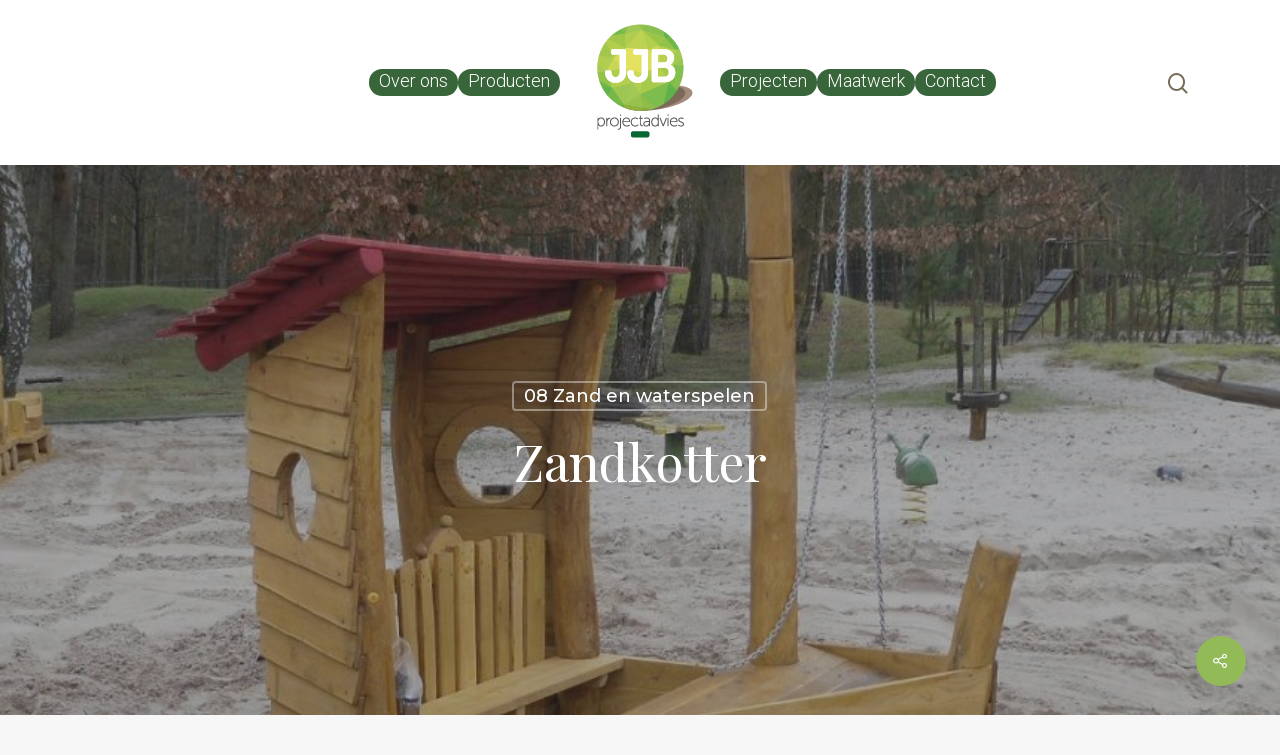

--- FILE ---
content_type: text/html; charset=UTF-8
request_url: https://www.jjb-projectadvies.nl/zand-en-waterspelen/zandkotter/
body_size: 18307
content:
<!DOCTYPE html>

<html lang="nl-NL" class="no-js">
<head>
	
	<meta charset="UTF-8">
	
	<meta name="viewport" content="width=device-width, initial-scale=1, maximum-scale=1, user-scalable=0" /><meta name='robots' content='index, follow, max-image-preview:large, max-snippet:-1, max-video-preview:-1' />
<link rel="alternate" hreflang="nl" href="https://www.jjb-projectadvies.nl/zand-en-waterspelen/zandkotter/" />

	<!-- This site is optimized with the Yoast SEO plugin v20.13 - https://yoast.com/wordpress/plugins/seo/ -->
	<title>Zandkotter - JJB-projectadvies</title>
	<link rel="canonical" href="https://www.jjb-projectadvies.nl/zand-en-waterspelen/zandkotter/" />
	<meta property="og:locale" content="nl_NL" />
	<meta property="og:type" content="article" />
	<meta property="og:title" content="Zandkotter - JJB-projectadvies" />
	<meta property="og:url" content="https://www.jjb-projectadvies.nl/zand-en-waterspelen/zandkotter/" />
	<meta property="og:site_name" content="JJB-projectadvies" />
	<meta property="article:published_time" content="2018-02-15T22:42:02+00:00" />
	<meta property="article:modified_time" content="2018-02-15T22:45:10+00:00" />
	<meta property="og:image" content="https://www.jjb-projectadvies.nl/wp-content/uploads/2018/02/jjb-projectadvies-Zandkotter-1.jpg" />
	<meta property="og:image:width" content="860" />
	<meta property="og:image:height" content="631" />
	<meta property="og:image:type" content="image/jpeg" />
	<meta name="author" content="webonderhoud" />
	<meta name="twitter:card" content="summary_large_image" />
	<meta name="twitter:label1" content="Geschreven door" />
	<meta name="twitter:data1" content="webonderhoud" />
	<meta name="twitter:label2" content="Geschatte leestijd" />
	<meta name="twitter:data2" content="3 minuten" />
	<script type="application/ld+json" class="yoast-schema-graph">{"@context":"https://schema.org","@graph":[{"@type":"WebPage","@id":"https://www.jjb-projectadvies.nl/zand-en-waterspelen/zandkotter/","url":"https://www.jjb-projectadvies.nl/zand-en-waterspelen/zandkotter/","name":"Zandkotter - JJB-projectadvies","isPartOf":{"@id":"https://www.jjb-projectadvies.nl/#website"},"primaryImageOfPage":{"@id":"https://www.jjb-projectadvies.nl/zand-en-waterspelen/zandkotter/#primaryimage"},"image":{"@id":"https://www.jjb-projectadvies.nl/zand-en-waterspelen/zandkotter/#primaryimage"},"thumbnailUrl":"https://www.jjb-projectadvies.nl/wp-content/uploads/2018/02/jjb-projectadvies-Zandkotter-1.jpg","datePublished":"2018-02-15T22:42:02+00:00","dateModified":"2018-02-15T22:45:10+00:00","author":{"@id":"https://www.jjb-projectadvies.nl/#/schema/person/3ed1350fd73c1ac65ef0a68c9b5f1382"},"breadcrumb":{"@id":"https://www.jjb-projectadvies.nl/zand-en-waterspelen/zandkotter/#breadcrumb"},"inLanguage":"nl-NL","potentialAction":[{"@type":"ReadAction","target":["https://www.jjb-projectadvies.nl/zand-en-waterspelen/zandkotter/"]}]},{"@type":"ImageObject","inLanguage":"nl-NL","@id":"https://www.jjb-projectadvies.nl/zand-en-waterspelen/zandkotter/#primaryimage","url":"https://www.jjb-projectadvies.nl/wp-content/uploads/2018/02/jjb-projectadvies-Zandkotter-1.jpg","contentUrl":"https://www.jjb-projectadvies.nl/wp-content/uploads/2018/02/jjb-projectadvies-Zandkotter-1.jpg","width":860,"height":631},{"@type":"BreadcrumbList","@id":"https://www.jjb-projectadvies.nl/zand-en-waterspelen/zandkotter/#breadcrumb","itemListElement":[{"@type":"ListItem","position":1,"name":"Home","item":"https://www.jjb-projectadvies.nl/"},{"@type":"ListItem","position":2,"name":"08 Zand en waterspelen","item":"https://www.jjb-projectadvies.nl/category/zand-en-waterspelen/"},{"@type":"ListItem","position":3,"name":"Zandkotter"}]},{"@type":"WebSite","@id":"https://www.jjb-projectadvies.nl/#website","url":"https://www.jjb-projectadvies.nl/","name":"JJB-projectadvies","description":"Creatieve speelaanleidingen en unieke speelomgevingen met een natuurlijk en avontuurlijk karakter","potentialAction":[{"@type":"SearchAction","target":{"@type":"EntryPoint","urlTemplate":"https://www.jjb-projectadvies.nl/?s={search_term_string}"},"query-input":"required name=search_term_string"}],"inLanguage":"nl-NL"},{"@type":"Person","@id":"https://www.jjb-projectadvies.nl/#/schema/person/3ed1350fd73c1ac65ef0a68c9b5f1382","name":"webonderhoud","image":{"@type":"ImageObject","inLanguage":"nl-NL","@id":"https://www.jjb-projectadvies.nl/#/schema/person/image/","url":"https://www.jjb-projectadvies.nl/wp-content/wphb-cache/gravatar/140/1406638fec259b0b1a4c13437f003b48x96.jpg","contentUrl":"https://www.jjb-projectadvies.nl/wp-content/wphb-cache/gravatar/140/1406638fec259b0b1a4c13437f003b48x96.jpg","caption":"webonderhoud"}}]}</script>
	<!-- / Yoast SEO plugin. -->


<link rel='dns-prefetch' href='//fonts.googleapis.com' />
<link rel='dns-prefetch' href='//fonts.gstatic.com' />
<link rel='dns-prefetch' href='//ajax.googleapis.com' />
<link rel='dns-prefetch' href='//apis.google.com' />
<link rel='dns-prefetch' href='//google-analytics.com' />
<link rel='dns-prefetch' href='//www.google-analytics.com' />
<link rel='dns-prefetch' href='//ssl.google-analytics.com' />
<link rel='dns-prefetch' href='//youtube.com' />
<link rel='dns-prefetch' href='//s.gravatar.com' />
<link rel="alternate" type="application/rss+xml" title="JJB-projectadvies &raquo; feed" href="https://www.jjb-projectadvies.nl/feed/" />
<link rel="alternate" type="application/rss+xml" title="JJB-projectadvies &raquo; reactiesfeed" href="https://www.jjb-projectadvies.nl/comments/feed/" />
		<!-- This site uses the Google Analytics by MonsterInsights plugin v7.17.0 - Using Analytics tracking - https://www.monsterinsights.com/ -->
							<script src="//www.googletagmanager.com/gtag/js?id=UA-96985667-1"  type="text/javascript" data-cfasync="false"></script>
			<script type="text/javascript" data-cfasync="false">
				var mi_version = '7.17.0';
				var mi_track_user = true;
				var mi_no_track_reason = '';
				
								var disableStr = 'ga-disable-UA-96985667-1';

				/* Function to detect opted out users */
				function __gtagTrackerIsOptedOut() {
					return document.cookie.indexOf( disableStr + '=true' ) > - 1;
				}

				/* Disable tracking if the opt-out cookie exists. */
				if ( __gtagTrackerIsOptedOut() ) {
					window[disableStr] = true;
				}

				/* Opt-out function */
				function __gtagTrackerOptout() {
					document.cookie = disableStr + '=true; expires=Thu, 31 Dec 2099 23:59:59 UTC; path=/';
					window[disableStr] = true;
				}

				if ( 'undefined' === typeof gaOptout ) {
					function gaOptout() {
						__gtagTrackerOptout();
					}
				}
								window.dataLayer = window.dataLayer || [];
				if ( mi_track_user ) {
					function __gtagTracker() {dataLayer.push( arguments );}
					__gtagTracker( 'js', new Date() );
					__gtagTracker( 'set', {
						'developer_id.dZGIzZG' : true,
						                    });
					__gtagTracker( 'config', 'UA-96985667-1', {
						forceSSL:true,anonymize_ip:true,link_attribution:true,					} );
										window.gtag = __gtagTracker;										(
						function () {
							/* https://developers.google.com/analytics/devguides/collection/analyticsjs/ */
							/* ga and __gaTracker compatibility shim. */
							var noopfn = function () {
								return null;
							};
							var newtracker = function () {
								return new Tracker();
							};
							var Tracker = function () {
								return null;
							};
							var p = Tracker.prototype;
							p.get = noopfn;
							p.set = noopfn;
							p.send = function (){
								var args = Array.prototype.slice.call(arguments);
								args.unshift( 'send' );
								__gaTracker.apply(null, args);
							};
							var __gaTracker = function () {
								var len = arguments.length;
								if ( len === 0 ) {
									return;
								}
								var f = arguments[len - 1];
								if ( typeof f !== 'object' || f === null || typeof f.hitCallback !== 'function' ) {
									if ( 'send' === arguments[0] ) {
										var hitConverted, hitObject = false, action;
										if ( 'event' === arguments[1] ) {
											if ( 'undefined' !== typeof arguments[3] ) {
												hitObject = {
													'eventAction': arguments[3],
													'eventCategory': arguments[2],
													'eventLabel': arguments[4],
													'value': arguments[5] ? arguments[5] : 1,
												}
											}
										}
										if ( typeof arguments[2] === 'object' ) {
											hitObject = arguments[2];
										}
										if ( typeof arguments[5] === 'object' ) {
											Object.assign( hitObject, arguments[5] );
										}
										if ( 'undefined' !== typeof (
											arguments[1].hitType
										) ) {
											hitObject = arguments[1];
										}
										if ( hitObject ) {
											action = 'timing' === arguments[1].hitType ? 'timing_complete' : hitObject.eventAction;
											hitConverted = mapArgs( hitObject );
											__gtagTracker( 'event', action, hitConverted );
										}
									}
									return;
								}

								function mapArgs( args ) {
									var gaKey, hit = {};
									var gaMap = {
										'eventCategory': 'event_category',
										'eventAction': 'event_action',
										'eventLabel': 'event_label',
										'eventValue': 'event_value',
										'nonInteraction': 'non_interaction',
										'timingCategory': 'event_category',
										'timingVar': 'name',
										'timingValue': 'value',
										'timingLabel': 'event_label',
									};
									for ( gaKey in gaMap ) {
										if ( 'undefined' !== typeof args[gaKey] ) {
											hit[gaMap[gaKey]] = args[gaKey];
										}
									}
									return hit;
								}

								try {
									f.hitCallback();
								} catch ( ex ) {
								}
							};
							__gaTracker.create = newtracker;
							__gaTracker.getByName = newtracker;
							__gaTracker.getAll = function () {
								return [];
							};
							__gaTracker.remove = noopfn;
							__gaTracker.loaded = true;
							window['__gaTracker'] = __gaTracker;
						}
					)();
									} else {
										console.log( "" );
					( function () {
							function __gtagTracker() {
								return null;
							}
							window['__gtagTracker'] = __gtagTracker;
							window['gtag'] = __gtagTracker;
					} )();
									}
			</script>
				<!-- / Google Analytics by MonsterInsights -->
		<script type="text/javascript">
window._wpemojiSettings = {"baseUrl":"https:\/\/s.w.org\/images\/core\/emoji\/14.0.0\/72x72\/","ext":".png","svgUrl":"https:\/\/s.w.org\/images\/core\/emoji\/14.0.0\/svg\/","svgExt":".svg","source":{"concatemoji":"https:\/\/www.jjb-projectadvies.nl\/wp-includes\/js\/wp-emoji-release.min.js?ver=6.2.8"}};
/*! This file is auto-generated */
!function(e,a,t){var n,r,o,i=a.createElement("canvas"),p=i.getContext&&i.getContext("2d");function s(e,t){p.clearRect(0,0,i.width,i.height),p.fillText(e,0,0);e=i.toDataURL();return p.clearRect(0,0,i.width,i.height),p.fillText(t,0,0),e===i.toDataURL()}function c(e){var t=a.createElement("script");t.src=e,t.defer=t.type="text/javascript",a.getElementsByTagName("head")[0].appendChild(t)}for(o=Array("flag","emoji"),t.supports={everything:!0,everythingExceptFlag:!0},r=0;r<o.length;r++)t.supports[o[r]]=function(e){if(p&&p.fillText)switch(p.textBaseline="top",p.font="600 32px Arial",e){case"flag":return s("\ud83c\udff3\ufe0f\u200d\u26a7\ufe0f","\ud83c\udff3\ufe0f\u200b\u26a7\ufe0f")?!1:!s("\ud83c\uddfa\ud83c\uddf3","\ud83c\uddfa\u200b\ud83c\uddf3")&&!s("\ud83c\udff4\udb40\udc67\udb40\udc62\udb40\udc65\udb40\udc6e\udb40\udc67\udb40\udc7f","\ud83c\udff4\u200b\udb40\udc67\u200b\udb40\udc62\u200b\udb40\udc65\u200b\udb40\udc6e\u200b\udb40\udc67\u200b\udb40\udc7f");case"emoji":return!s("\ud83e\udef1\ud83c\udffb\u200d\ud83e\udef2\ud83c\udfff","\ud83e\udef1\ud83c\udffb\u200b\ud83e\udef2\ud83c\udfff")}return!1}(o[r]),t.supports.everything=t.supports.everything&&t.supports[o[r]],"flag"!==o[r]&&(t.supports.everythingExceptFlag=t.supports.everythingExceptFlag&&t.supports[o[r]]);t.supports.everythingExceptFlag=t.supports.everythingExceptFlag&&!t.supports.flag,t.DOMReady=!1,t.readyCallback=function(){t.DOMReady=!0},t.supports.everything||(n=function(){t.readyCallback()},a.addEventListener?(a.addEventListener("DOMContentLoaded",n,!1),e.addEventListener("load",n,!1)):(e.attachEvent("onload",n),a.attachEvent("onreadystatechange",function(){"complete"===a.readyState&&t.readyCallback()})),(e=t.source||{}).concatemoji?c(e.concatemoji):e.wpemoji&&e.twemoji&&(c(e.twemoji),c(e.wpemoji)))}(window,document,window._wpemojiSettings);
</script>
<style type="text/css">
img.wp-smiley,
img.emoji {
	display: inline !important;
	border: none !important;
	box-shadow: none !important;
	height: 1em !important;
	width: 1em !important;
	margin: 0 0.07em !important;
	vertical-align: -0.1em !important;
	background: none !important;
	padding: 0 !important;
}
</style>
	<link rel='stylesheet' id='wp-block-library-css' href='https://www.jjb-projectadvies.nl/wp-includes/css/dist/block-library/style.min.css?ver=6.2.8' type='text/css' media='all' />
<link rel='stylesheet' id='classic-theme-styles-css' href='https://www.jjb-projectadvies.nl/wp-includes/css/classic-themes.min.css?ver=6.2.8' type='text/css' media='all' />
<style id='global-styles-inline-css' type='text/css'>
body{--wp--preset--color--black: #000000;--wp--preset--color--cyan-bluish-gray: #abb8c3;--wp--preset--color--white: #ffffff;--wp--preset--color--pale-pink: #f78da7;--wp--preset--color--vivid-red: #cf2e2e;--wp--preset--color--luminous-vivid-orange: #ff6900;--wp--preset--color--luminous-vivid-amber: #fcb900;--wp--preset--color--light-green-cyan: #7bdcb5;--wp--preset--color--vivid-green-cyan: #00d084;--wp--preset--color--pale-cyan-blue: #8ed1fc;--wp--preset--color--vivid-cyan-blue: #0693e3;--wp--preset--color--vivid-purple: #9b51e0;--wp--preset--gradient--vivid-cyan-blue-to-vivid-purple: linear-gradient(135deg,rgba(6,147,227,1) 0%,rgb(155,81,224) 100%);--wp--preset--gradient--light-green-cyan-to-vivid-green-cyan: linear-gradient(135deg,rgb(122,220,180) 0%,rgb(0,208,130) 100%);--wp--preset--gradient--luminous-vivid-amber-to-luminous-vivid-orange: linear-gradient(135deg,rgba(252,185,0,1) 0%,rgba(255,105,0,1) 100%);--wp--preset--gradient--luminous-vivid-orange-to-vivid-red: linear-gradient(135deg,rgba(255,105,0,1) 0%,rgb(207,46,46) 100%);--wp--preset--gradient--very-light-gray-to-cyan-bluish-gray: linear-gradient(135deg,rgb(238,238,238) 0%,rgb(169,184,195) 100%);--wp--preset--gradient--cool-to-warm-spectrum: linear-gradient(135deg,rgb(74,234,220) 0%,rgb(151,120,209) 20%,rgb(207,42,186) 40%,rgb(238,44,130) 60%,rgb(251,105,98) 80%,rgb(254,248,76) 100%);--wp--preset--gradient--blush-light-purple: linear-gradient(135deg,rgb(255,206,236) 0%,rgb(152,150,240) 100%);--wp--preset--gradient--blush-bordeaux: linear-gradient(135deg,rgb(254,205,165) 0%,rgb(254,45,45) 50%,rgb(107,0,62) 100%);--wp--preset--gradient--luminous-dusk: linear-gradient(135deg,rgb(255,203,112) 0%,rgb(199,81,192) 50%,rgb(65,88,208) 100%);--wp--preset--gradient--pale-ocean: linear-gradient(135deg,rgb(255,245,203) 0%,rgb(182,227,212) 50%,rgb(51,167,181) 100%);--wp--preset--gradient--electric-grass: linear-gradient(135deg,rgb(202,248,128) 0%,rgb(113,206,126) 100%);--wp--preset--gradient--midnight: linear-gradient(135deg,rgb(2,3,129) 0%,rgb(40,116,252) 100%);--wp--preset--duotone--dark-grayscale: url('#wp-duotone-dark-grayscale');--wp--preset--duotone--grayscale: url('#wp-duotone-grayscale');--wp--preset--duotone--purple-yellow: url('#wp-duotone-purple-yellow');--wp--preset--duotone--blue-red: url('#wp-duotone-blue-red');--wp--preset--duotone--midnight: url('#wp-duotone-midnight');--wp--preset--duotone--magenta-yellow: url('#wp-duotone-magenta-yellow');--wp--preset--duotone--purple-green: url('#wp-duotone-purple-green');--wp--preset--duotone--blue-orange: url('#wp-duotone-blue-orange');--wp--preset--font-size--small: 13px;--wp--preset--font-size--medium: 20px;--wp--preset--font-size--large: 36px;--wp--preset--font-size--x-large: 42px;--wp--preset--spacing--20: 0.44rem;--wp--preset--spacing--30: 0.67rem;--wp--preset--spacing--40: 1rem;--wp--preset--spacing--50: 1.5rem;--wp--preset--spacing--60: 2.25rem;--wp--preset--spacing--70: 3.38rem;--wp--preset--spacing--80: 5.06rem;--wp--preset--shadow--natural: 6px 6px 9px rgba(0, 0, 0, 0.2);--wp--preset--shadow--deep: 12px 12px 50px rgba(0, 0, 0, 0.4);--wp--preset--shadow--sharp: 6px 6px 0px rgba(0, 0, 0, 0.2);--wp--preset--shadow--outlined: 6px 6px 0px -3px rgba(255, 255, 255, 1), 6px 6px rgba(0, 0, 0, 1);--wp--preset--shadow--crisp: 6px 6px 0px rgba(0, 0, 0, 1);}:where(.is-layout-flex){gap: 0.5em;}body .is-layout-flow > .alignleft{float: left;margin-inline-start: 0;margin-inline-end: 2em;}body .is-layout-flow > .alignright{float: right;margin-inline-start: 2em;margin-inline-end: 0;}body .is-layout-flow > .aligncenter{margin-left: auto !important;margin-right: auto !important;}body .is-layout-constrained > .alignleft{float: left;margin-inline-start: 0;margin-inline-end: 2em;}body .is-layout-constrained > .alignright{float: right;margin-inline-start: 2em;margin-inline-end: 0;}body .is-layout-constrained > .aligncenter{margin-left: auto !important;margin-right: auto !important;}body .is-layout-constrained > :where(:not(.alignleft):not(.alignright):not(.alignfull)){max-width: var(--wp--style--global--content-size);margin-left: auto !important;margin-right: auto !important;}body .is-layout-constrained > .alignwide{max-width: var(--wp--style--global--wide-size);}body .is-layout-flex{display: flex;}body .is-layout-flex{flex-wrap: wrap;align-items: center;}body .is-layout-flex > *{margin: 0;}:where(.wp-block-columns.is-layout-flex){gap: 2em;}.has-black-color{color: var(--wp--preset--color--black) !important;}.has-cyan-bluish-gray-color{color: var(--wp--preset--color--cyan-bluish-gray) !important;}.has-white-color{color: var(--wp--preset--color--white) !important;}.has-pale-pink-color{color: var(--wp--preset--color--pale-pink) !important;}.has-vivid-red-color{color: var(--wp--preset--color--vivid-red) !important;}.has-luminous-vivid-orange-color{color: var(--wp--preset--color--luminous-vivid-orange) !important;}.has-luminous-vivid-amber-color{color: var(--wp--preset--color--luminous-vivid-amber) !important;}.has-light-green-cyan-color{color: var(--wp--preset--color--light-green-cyan) !important;}.has-vivid-green-cyan-color{color: var(--wp--preset--color--vivid-green-cyan) !important;}.has-pale-cyan-blue-color{color: var(--wp--preset--color--pale-cyan-blue) !important;}.has-vivid-cyan-blue-color{color: var(--wp--preset--color--vivid-cyan-blue) !important;}.has-vivid-purple-color{color: var(--wp--preset--color--vivid-purple) !important;}.has-black-background-color{background-color: var(--wp--preset--color--black) !important;}.has-cyan-bluish-gray-background-color{background-color: var(--wp--preset--color--cyan-bluish-gray) !important;}.has-white-background-color{background-color: var(--wp--preset--color--white) !important;}.has-pale-pink-background-color{background-color: var(--wp--preset--color--pale-pink) !important;}.has-vivid-red-background-color{background-color: var(--wp--preset--color--vivid-red) !important;}.has-luminous-vivid-orange-background-color{background-color: var(--wp--preset--color--luminous-vivid-orange) !important;}.has-luminous-vivid-amber-background-color{background-color: var(--wp--preset--color--luminous-vivid-amber) !important;}.has-light-green-cyan-background-color{background-color: var(--wp--preset--color--light-green-cyan) !important;}.has-vivid-green-cyan-background-color{background-color: var(--wp--preset--color--vivid-green-cyan) !important;}.has-pale-cyan-blue-background-color{background-color: var(--wp--preset--color--pale-cyan-blue) !important;}.has-vivid-cyan-blue-background-color{background-color: var(--wp--preset--color--vivid-cyan-blue) !important;}.has-vivid-purple-background-color{background-color: var(--wp--preset--color--vivid-purple) !important;}.has-black-border-color{border-color: var(--wp--preset--color--black) !important;}.has-cyan-bluish-gray-border-color{border-color: var(--wp--preset--color--cyan-bluish-gray) !important;}.has-white-border-color{border-color: var(--wp--preset--color--white) !important;}.has-pale-pink-border-color{border-color: var(--wp--preset--color--pale-pink) !important;}.has-vivid-red-border-color{border-color: var(--wp--preset--color--vivid-red) !important;}.has-luminous-vivid-orange-border-color{border-color: var(--wp--preset--color--luminous-vivid-orange) !important;}.has-luminous-vivid-amber-border-color{border-color: var(--wp--preset--color--luminous-vivid-amber) !important;}.has-light-green-cyan-border-color{border-color: var(--wp--preset--color--light-green-cyan) !important;}.has-vivid-green-cyan-border-color{border-color: var(--wp--preset--color--vivid-green-cyan) !important;}.has-pale-cyan-blue-border-color{border-color: var(--wp--preset--color--pale-cyan-blue) !important;}.has-vivid-cyan-blue-border-color{border-color: var(--wp--preset--color--vivid-cyan-blue) !important;}.has-vivid-purple-border-color{border-color: var(--wp--preset--color--vivid-purple) !important;}.has-vivid-cyan-blue-to-vivid-purple-gradient-background{background: var(--wp--preset--gradient--vivid-cyan-blue-to-vivid-purple) !important;}.has-light-green-cyan-to-vivid-green-cyan-gradient-background{background: var(--wp--preset--gradient--light-green-cyan-to-vivid-green-cyan) !important;}.has-luminous-vivid-amber-to-luminous-vivid-orange-gradient-background{background: var(--wp--preset--gradient--luminous-vivid-amber-to-luminous-vivid-orange) !important;}.has-luminous-vivid-orange-to-vivid-red-gradient-background{background: var(--wp--preset--gradient--luminous-vivid-orange-to-vivid-red) !important;}.has-very-light-gray-to-cyan-bluish-gray-gradient-background{background: var(--wp--preset--gradient--very-light-gray-to-cyan-bluish-gray) !important;}.has-cool-to-warm-spectrum-gradient-background{background: var(--wp--preset--gradient--cool-to-warm-spectrum) !important;}.has-blush-light-purple-gradient-background{background: var(--wp--preset--gradient--blush-light-purple) !important;}.has-blush-bordeaux-gradient-background{background: var(--wp--preset--gradient--blush-bordeaux) !important;}.has-luminous-dusk-gradient-background{background: var(--wp--preset--gradient--luminous-dusk) !important;}.has-pale-ocean-gradient-background{background: var(--wp--preset--gradient--pale-ocean) !important;}.has-electric-grass-gradient-background{background: var(--wp--preset--gradient--electric-grass) !important;}.has-midnight-gradient-background{background: var(--wp--preset--gradient--midnight) !important;}.has-small-font-size{font-size: var(--wp--preset--font-size--small) !important;}.has-medium-font-size{font-size: var(--wp--preset--font-size--medium) !important;}.has-large-font-size{font-size: var(--wp--preset--font-size--large) !important;}.has-x-large-font-size{font-size: var(--wp--preset--font-size--x-large) !important;}
.wp-block-navigation a:where(:not(.wp-element-button)){color: inherit;}
:where(.wp-block-columns.is-layout-flex){gap: 2em;}
.wp-block-pullquote{font-size: 1.5em;line-height: 1.6;}
</style>
<link rel='stylesheet' id='salient-social-css' href='https://www.jjb-projectadvies.nl/wp-content/plugins/salient-social/css/style.css?ver=1.0' type='text/css' media='all' />
<style id='salient-social-inline-css' type='text/css'>

  .sharing-default-minimal .nectar-love.loved,
  body .nectar-social[data-color-override="override"].fixed > a:before, 
  body .nectar-social[data-color-override="override"].fixed .nectar-social-inner a,
  .sharing-default-minimal .nectar-social[data-color-override="override"] .nectar-social-inner a:hover {
    background-color: #92ba57;
  }
  .nectar-social.hover .nectar-love.loved,
  .nectar-social.hover > .nectar-love-button a:hover,
  .nectar-social[data-color-override="override"].hover > div a:hover,
  #single-below-header .nectar-social[data-color-override="override"].hover > div a:hover,
  .nectar-social[data-color-override="override"].hover .share-btn:hover,
  .sharing-default-minimal .nectar-social[data-color-override="override"] .nectar-social-inner a {
    border-color: #92ba57;
  }
  #single-below-header .nectar-social.hover .nectar-love.loved i,
  #single-below-header .nectar-social.hover[data-color-override="override"] a:hover,
  #single-below-header .nectar-social.hover[data-color-override="override"] a:hover i,
  #single-below-header .nectar-social.hover .nectar-love-button a:hover i,
  .nectar-love:hover i,
  .hover .nectar-love:hover .total_loves,
  .nectar-love.loved i,
  .nectar-social.hover .nectar-love.loved .total_loves,
  .nectar-social.hover .share-btn:hover, 
  .nectar-social[data-color-override="override"].hover .nectar-social-inner a:hover,
  .nectar-social[data-color-override="override"].hover > div:hover span,
  .sharing-default-minimal .nectar-social[data-color-override="override"] .nectar-social-inner a:not(:hover) i,
  .sharing-default-minimal .nectar-social[data-color-override="override"] .nectar-social-inner a:not(:hover) {
    color: #92ba57;
  }
</style>
<link rel='stylesheet' id='font-awesome-css' href='https://www.jjb-projectadvies.nl/wp-content/themes/salient/css/font-awesome.min.css?ver=4.6.4' type='text/css' media='all' />
<link rel='stylesheet' id='parent-style-css' href='https://www.jjb-projectadvies.nl/wp-content/themes/salient/style.css?ver=6.2.8' type='text/css' media='all' />
<link rel='stylesheet' id='salient-grid-system-legacy-css' href='https://www.jjb-projectadvies.nl/wp-content/themes/salient/css/grid-system-legacy.css?ver=12.0' type='text/css' media='all' />
<link rel='stylesheet' id='main-styles-css' href='https://www.jjb-projectadvies.nl/wp-content/themes/salient/css/style.css?ver=12.0' type='text/css' media='all' />
<style id='main-styles-inline-css' type='text/css'>
html:not(.page-trans-loaded) { background-color: #ffffff; }
</style>
<link rel='stylesheet' id='nectar-ocm-fullscreen-css' href='https://www.jjb-projectadvies.nl/wp-content/themes/salient/css/off-canvas/fullscreen.css?ver=12.0' type='text/css' media='all' />
<link rel='stylesheet' id='nectar-single-styles-css' href='https://www.jjb-projectadvies.nl/wp-content/themes/salient/css/single.css?ver=12.0' type='text/css' media='all' />
<link rel='stylesheet' id='nectar-element-recent-posts-css' href='https://www.jjb-projectadvies.nl/wp-content/themes/salient/css/elements/element-recent-posts.css?ver=12.0' type='text/css' media='all' />
<link rel='stylesheet' id='magnific-css' href='https://www.jjb-projectadvies.nl/wp-content/themes/salient/css/plugins/magnific.css?ver=8.6.0' type='text/css' media='all' />
<link rel='stylesheet' id='nectar_default_font_open_sans-css' href='https://fonts.googleapis.com/css?family=Open+Sans%3A300%2C400%2C600%2C700&#038;subset=latin%2Clatin-ext' type='text/css' media='all' />
<link rel='stylesheet' id='responsive-css' href='https://www.jjb-projectadvies.nl/wp-content/themes/salient/css/responsive.css?ver=12.0' type='text/css' media='all' />
<link rel='stylesheet' id='salient-child-style-css' href='https://www.jjb-projectadvies.nl/wp-content/themes/jjb-projectadvies/style.css?ver=12.0' type='text/css' media='all' />
<link rel='stylesheet' id='skin-material-css' href='https://www.jjb-projectadvies.nl/wp-content/themes/salient/css/skin-material.css?ver=12.0' type='text/css' media='all' />
<link rel='stylesheet' id='js_composer_front-css' href='https://www.jjb-projectadvies.nl/wp-content/plugins/js_composer_salient/assets/css/js_composer.min.css?ver=5.7' type='text/css' media='all' />
<link rel='stylesheet' id='dynamic-css-css' href='https://www.jjb-projectadvies.nl/wp-content/themes/salient/css/salient-dynamic-styles.css?ver=3004' type='text/css' media='all' />
<style id='dynamic-css-inline-css' type='text/css'>
#page-header-bg h1,#page-header-bg .subheader,.nectar-box-roll .overlaid-content h1,.nectar-box-roll .overlaid-content .subheader,#page-header-bg #portfolio-nav a i,body .section-title #portfolio-nav a:hover i,.page-header-no-bg h1,.page-header-no-bg span,#page-header-bg #portfolio-nav a i,#page-header-bg span,#page-header-bg #single-below-header a:hover,#page-header-bg #single-below-header a:focus,#page-header-bg.fullscreen-header .author-section a{color:#ffffff!important;}body #page-header-bg .pinterest-share i,body #page-header-bg .facebook-share i,body #page-header-bg .linkedin-share i,body #page-header-bg .twitter-share i,body #page-header-bg .google-plus-share i,body #page-header-bg .icon-salient-heart,body #page-header-bg .icon-salient-heart-2{color:#ffffff;}#page-header-bg[data-post-hs="default_minimal"] .inner-wrap > a:not(:hover){color:#ffffff;border-color:rgba(255,255,255,0.4);}.single #page-header-bg #single-below-header > span{border-color:rgba(255,255,255,0.4);}body .section-title #portfolio-nav a:hover i{opacity:0.75;}.single #page-header-bg .blog-title #single-meta .nectar-social.hover > div a,.single #page-header-bg .blog-title #single-meta > div a,.single #page-header-bg .blog-title #single-meta ul .n-shortcode a,#page-header-bg .blog-title #single-meta .nectar-social.hover .share-btn{border-color:rgba(255,255,255,0.4);}.single #page-header-bg .blog-title #single-meta .nectar-social.hover > div a:hover,#page-header-bg .blog-title #single-meta .nectar-social.hover .share-btn:hover,.single #page-header-bg .blog-title #single-meta div > a:hover,.single #page-header-bg .blog-title #single-meta ul .n-shortcode a:hover,.single #page-header-bg .blog-title #single-meta ul li:not(.meta-share-count):hover > a{border-color:rgba(255,255,255,1);}.single #page-header-bg #single-meta div span,.single #page-header-bg #single-meta > div a,.single #page-header-bg #single-meta > div i{color:#ffffff!important;}.single #page-header-bg #single-meta ul .meta-share-count .nectar-social a i{color:rgba(255,255,255,0.7)!important;}.single #page-header-bg #single-meta ul .meta-share-count .nectar-social a:hover i{color:rgba(255,255,255,1)!important;}@media only screen and (min-width:1000px){body #ajax-content-wrap.no-scroll{min-height:calc(100vh - 165px);height:calc(100vh - 165px)!important;}}@media only screen and (min-width:1000px){#page-header-wrap.fullscreen-header,#page-header-wrap.fullscreen-header #page-header-bg,html:not(.nectar-box-roll-loaded) .nectar-box-roll > #page-header-bg.fullscreen-header,.nectar_fullscreen_zoom_recent_projects,#nectar_fullscreen_rows:not(.afterLoaded) > div{height:calc(100vh - 164px);}.wpb_row.vc_row-o-full-height.top-level,.wpb_row.vc_row-o-full-height.top-level > .col.span_12{min-height:calc(100vh - 164px);}html:not(.nectar-box-roll-loaded) .nectar-box-roll > #page-header-bg.fullscreen-header{top:165px;}.nectar-slider-wrap[data-fullscreen="true"]:not(.loaded),.nectar-slider-wrap[data-fullscreen="true"]:not(.loaded) .swiper-container{height:calc(100vh - 163px)!important;}.admin-bar .nectar-slider-wrap[data-fullscreen="true"]:not(.loaded),.admin-bar .nectar-slider-wrap[data-fullscreen="true"]:not(.loaded) .swiper-container{height:calc(100vh - 163px - 32px)!important;}}#nectar_fullscreen_rows{background-color:;}
.nectar-recent-post-slide .nectar-recent-post-bg:after, .single [data-post-hs="default_minimal"] .page-header-bg-image:after, .archive .page-header-bg-image:after {
    background-color: rgba(45,45,45,0.25);
}

#single-below-header,
.grav-wrap,
#search-results .result .title span{
    display: none;
}
body #page-header-bg .span_6 span.subheader, body .row .col.section-title > span, .nectar-box-roll .overlaid-content .subheader {
    text-transform: none!important;
}
#breadcrumbs{
    	margin-bottom: 40px;
}
.portfolio-items[data-ps="6"] .work-meta p{
  	visibility: hidden;
  
}
.nectar_fullscreen_zoom_recent_projects .project-slide .project-info h1 > span span{
text-shadow: 0px 0px 7px rgba(0, 0, 0, 0.70);
}
header#top nav > ul > li > a
{
    background-color: #386539;
    padding: 2px 10px 5px;
    border-radius: 30px;
    color: white!important;
}
header#top nav > ul > li > a:hover,
header#top nav .sf-menu > li.current_page_item > a {
    background-color: #92ba57;
    padding: 2px 10px 5px;
    border-radius: 30px;
}
body.material #header-outer header#top nav > ul li#social-in-menu a {
    background-color: transparent;
    padding: 0px;
    border-radius: 0px;
}
body[data-dropdown-style="minimal"]:not([data-header-format="left-header"]) header#top .sf-menu li ul{
        border-radius: 20px;
}
#header-outer.transparent header#top nav > ul > li > a{
    opacity: 0.95!important;
}
#breadcrumbs{
	padding-top: 1.5em;
	border-bottom: 1px solid silver;
}
#header-outer header {
    background-color: rgba(255,255,255,0.85)!important;
}
html body.material #search-outer{
    background-color: rgba(255,255,255,0.85)!important;
}
@media only screen and (max-width: 1000px) and (min-width: 1px) {
    header#top .col.span_3 {
        left:50% !important
    }

    #header-outer[data-format="centered-logo-between-menu"] .span_3 #logo:not(.no-image) img {
        -ms-transform: translateX(-50%);
        transform: translateX(-50%);
        -webkit-transform: translateX(-50%);
    }
}
</style>
<link rel='stylesheet' id='redux-google-fonts-salient_redux-css' href='https://fonts.googleapis.com/css?family=Roboto%3A300%2C400%2C500%2C700%7CPlayfair+Display%3A400%7CMuli%3A400%2C400italic%7CMontserrat%3A500%7CNunito%3A400%2C700&#038;subset=latin&#038;ver=1609365007' type='text/css' media='all' />
<script type='text/javascript' id='monsterinsights-frontend-script-js-extra'>
/* <![CDATA[ */
var monsterinsights_frontend = {"js_events_tracking":"true","download_extensions":"doc,pdf,ppt,zip,xls,docx,pptx,xlsx","inbound_paths":"[{\"path\":\"\\\/go\\\/\",\"label\":\"affiliate\"},{\"path\":\"\\\/recommend\\\/\",\"label\":\"affiliate\"}]","home_url":"https:\/\/www.jjb-projectadvies.nl","hash_tracking":"false","ua":"UA-96985667-1"};
/* ]]> */
</script>
<script type='text/javascript' src='https://www.jjb-projectadvies.nl/wp-content/plugins/google-analytics-premium/assets/js/frontend-gtag.min.js?ver=7.17.0' id='monsterinsights-frontend-script-js'></script>
<script type='text/javascript' src='https://www.jjb-projectadvies.nl/wp-includes/js/jquery/jquery.min.js?ver=3.6.4' id='jquery-core-js'></script>
<script type='text/javascript' src='https://www.jjb-projectadvies.nl/wp-includes/js/jquery/jquery-migrate.min.js?ver=3.4.0' id='jquery-migrate-js'></script>
<link rel="https://api.w.org/" href="https://www.jjb-projectadvies.nl/wp-json/" /><link rel="alternate" type="application/json" href="https://www.jjb-projectadvies.nl/wp-json/wp/v2/posts/7257" /><link rel="EditURI" type="application/rsd+xml" title="RSD" href="https://www.jjb-projectadvies.nl/xmlrpc.php?rsd" />
<link rel="wlwmanifest" type="application/wlwmanifest+xml" href="https://www.jjb-projectadvies.nl/wp-includes/wlwmanifest.xml" />
<meta name="generator" content="WordPress 6.2.8" />
<link rel='shortlink' href='https://www.jjb-projectadvies.nl/?p=7257' />
<link rel="alternate" type="application/json+oembed" href="https://www.jjb-projectadvies.nl/wp-json/oembed/1.0/embed?url=https%3A%2F%2Fwww.jjb-projectadvies.nl%2Fzand-en-waterspelen%2Fzandkotter%2F" />
<link rel="alternate" type="text/xml+oembed" href="https://www.jjb-projectadvies.nl/wp-json/oembed/1.0/embed?url=https%3A%2F%2Fwww.jjb-projectadvies.nl%2Fzand-en-waterspelen%2Fzandkotter%2F&#038;format=xml" />
<meta name="generator" content="WPML ver:4.2.1 stt:38,1;" />
<script type="text/javascript"> var root = document.getElementsByTagName( "html" )[0]; root.setAttribute( "class", "js" ); </script><!-- Global site tag (gtag.js) - Google Analytics -->
<script async src="https://www.googletagmanager.com/gtag/js?id=UA-96985667-1"></script>
<script>
  window.dataLayer = window.dataLayer || [];
  function gtag(){dataLayer.push(arguments);}
  gtag('js', new Date());

  gtag('config', 'UA-96985667-1');
</script>

<!-- Global site tag (gtag.js) - Google Analytics -->
<script async src="https://www.googletagmanager.com/gtag/js?id=G-P3PLWPZQ3C"></script>
<script>
  window.dataLayer = window.dataLayer || [];
  function gtag(){dataLayer.push(arguments);}
  gtag('js', new Date());

  gtag('config', 'G-P3PLWPZQ3C');
</script><meta name="generator" content="Powered by WPBakery Page Builder - drag and drop page builder for WordPress."/>
<!--[if lte IE 9]><link rel="stylesheet" type="text/css" href="https://www.jjb-projectadvies.nl/wp-content/plugins/js_composer_salient/assets/css/vc_lte_ie9.min.css" media="screen"><![endif]-->		<style type="text/css" id="wp-custom-css">
			#header-outer[data-lhe="default"] #top nav > ul > li > a {
    color: white!important;
}
#footer-outer #copyright .widget h4, #footer-outer #copyright li a i, #footer-outer #copyright p {
    color: #000;
}		</style>
		<noscript><style type="text/css"> .wpb_animate_when_almost_visible { opacity: 1; }</style></noscript>	
</head>


<body class="post-template-default single single-post postid-7257 single-format-standard material wpb-js-composer js-comp-ver-5.7 vc_responsive" data-footer-reveal="1" data-footer-reveal-shadow="none" data-header-format="centered-logo-between-menu" data-body-border="off" data-boxed-style="" data-header-breakpoint="1000" data-dropdown-style="minimal" data-cae="easeOutQuart" data-cad="700" data-megamenu-width="full-width" data-aie="zoom-out" data-ls="magnific" data-apte="standard" data-hhun="1" data-fancy-form-rcs="default" data-form-style="minimal" data-form-submit="regular" data-is="minimal" data-button-style="slightly_rounded_shadow" data-user-account-button="false" data-header-inherit-rc="false" data-header-search="true" data-animated-anchors="true" data-ajax-transitions="true" data-full-width-header="false" data-slide-out-widget-area="true" data-slide-out-widget-area-style="fullscreen-alt" data-user-set-ocm="off" data-loading-animation="none" data-bg-header="true" data-responsive="1" data-ext-responsive="true" data-header-resize="0" data-header-color="custom" data-transparent-header="false" data-cart="false" data-remove-m-parallax="" data-remove-m-video-bgs="" data-m-animate="0" data-force-header-trans-color="light" data-smooth-scrolling="0" data-permanent-transparent="false" >
	
	<script type="text/javascript"> if(navigator.userAgent.match(/(Android|iPod|iPhone|iPad|BlackBerry|IEMobile|Opera Mini)/)) { document.body.className += " using-mobile-browser "; } </script><div class="ocm-effect-wrap"><div class="ocm-effect-wrap-inner"><div id="ajax-loading-screen" data-disable-mobile="1" data-disable-fade-on-click="0" data-effect="standard" data-method="standard"><div class="loading-icon none"><div class="material-icon">
									 <div class="spinner">
										 <div class="right-side"><div class="bar"></div></div>
										 <div class="left-side"><div class="bar"></div></div>
									 </div>
									 <div class="spinner color-2">
										 <div class="right-side"><div class="bar"></div></div>
										 <div class="left-side"><div class="bar"></div></div>
									 </div>
								 </div></div></div>	
	<div id="header-space"  data-header-mobile-fixed='1'></div> 
	
		
	<div id="header-outer" data-has-menu="true" data-has-buttons="yes" data-header-button_style="default" data-using-pr-menu="false" data-mobile-fixed="1" data-ptnm="false" data-lhe="default" data-user-set-bg="#ffffff" data-format="centered-logo-between-menu" data-permanent-transparent="false" data-megamenu-rt="1" data-remove-fixed="0" data-header-resize="0" data-cart="false" data-transparency-option="0" data-box-shadow="large" data-shrink-num="50" data-using-secondary="0" data-using-logo="1" data-logo-height="125" data-m-logo-height="85" data-padding="20" data-full-width="false" data-condense="false" >
		
		
<div id="search-outer" class="nectar">
	<div id="search">
		<div class="container">
			 <div id="search-box">
				 <div class="inner-wrap">
					 <div class="col span_12">
						  <form role="search" action="https://www.jjb-projectadvies.nl/" method="GET">
														 <input type="text" name="s"  value="" placeholder="Zoeken" /> 
							 								
						<span>Druk op Enter om te gaan zoeken of op Esc om het zoeken te sluiten.</span>						</form>
					</div><!--/span_12-->
				</div><!--/inner-wrap-->
			 </div><!--/search-box-->
			 <div id="close"><a href="#">
				<span class="close-wrap"> <span class="close-line close-line1"></span> <span class="close-line close-line2"></span> </span>				 </a></div>
		 </div><!--/container-->
	</div><!--/search-->
</div><!--/search-outer-->

<header id="top">
	<div class="container">
		<div class="row">
			<div class="col span_3">
				<a id="logo" href="https://www.jjb-projectadvies.nl" data-supplied-ml-starting-dark="false" data-supplied-ml-starting="false" data-supplied-ml="false" >
					<img class="stnd default-logo dark-version" alt="JJB-projectadvies" src="https://www.jjb-projectadvies.nl/wp-content/uploads/2018/03/JJB-projectadvies-125-.png" srcset="https://www.jjb-projectadvies.nl/wp-content/uploads/2018/03/JJB-projectadvies-125-.png 1x, https://www.jjb-projectadvies.nl/wp-content/uploads/2018/03/JJB-projectadvies@2x.png 2x" /><img class="starting-logo default-logo"  alt="JJB-projectadvies" src="https://www.jjb-projectadvies.nl/wp-content/uploads/2018/02/JJB-projectadvies-diap.svg" srcset="https://www.jjb-projectadvies.nl/wp-content/uploads/2018/02/JJB-projectadvies-diap.svg 1x, https://www.jjb-projectadvies.nl/wp-content/uploads/2018/02/JJB-projectadvies-diap.svg 2x" /> 
				</a>
				
							</div><!--/span_3-->
			
			<div class="col span_9 col_last">
									<a class="mobile-search" href="#searchbox"><span class="nectar-icon icon-salient-search" aria-hidden="true"></span></a>
										<div class="slide-out-widget-area-toggle mobile-icon fullscreen-alt" data-custom-color="false" data-icon-animation="simple-transform">
						<div> <a href="#sidewidgetarea" aria-label="Navigation Menu" aria-expanded="false" class="closed">
							<span aria-hidden="true"> <i class="lines-button x2"> <i class="lines"></i> </i> </span>
						</a></div> 
					</div>
								
									
					<nav>
						
						<ul class="sf-menu">	
							<li id="menu-item-7679" class="menu-item menu-item-type-post_type menu-item-object-page menu-item-7679"><a href="https://www.jjb-projectadvies.nl/over-jjb-projectadvies/">Over ons</a></li>
<li id="menu-item-6588" class="menu-item menu-item-type-post_type menu-item-object-page menu-item-has-children menu-item-6588"><a href="https://www.jjb-projectadvies.nl/producten/">Producten</a>
<ul class="sub-menu">
	<li id="menu-item-6564" class="menu-item menu-item-type-taxonomy menu-item-object-category menu-item-6564"><a href="https://www.jjb-projectadvies.nl/category/wip-en-veerelementen/">01 Wip en veerelementen</a></li>
	<li id="menu-item-6565" class="menu-item menu-item-type-taxonomy menu-item-object-category menu-item-6565"><a href="https://www.jjb-projectadvies.nl/category/klimmen-balanceren/">02 Klimmen &#038; Balanceren</a></li>
	<li id="menu-item-6566" class="menu-item menu-item-type-taxonomy menu-item-object-category menu-item-6566"><a href="https://www.jjb-projectadvies.nl/category/speelhuizen/">03 Speelhuizen</a></li>
	<li id="menu-item-6572" class="menu-item menu-item-type-taxonomy menu-item-object-category menu-item-6572"><a href="https://www.jjb-projectadvies.nl/category/schommelen-draaien-zweven/">04 Schommelen, draaien en zweven</a></li>
	<li id="menu-item-6569" class="menu-item menu-item-type-taxonomy menu-item-object-category menu-item-6569"><a href="https://www.jjb-projectadvies.nl/category/speelcombinaties/">05 Speelcombinaties</a></li>
	<li id="menu-item-6571" class="menu-item menu-item-type-taxonomy menu-item-object-category menu-item-6571"><a href="https://www.jjb-projectadvies.nl/category/speelmobielen/">06 Speelmobielen</a></li>
	<li id="menu-item-6570" class="menu-item menu-item-type-taxonomy menu-item-object-category menu-item-6570"><a href="https://www.jjb-projectadvies.nl/category/speelsculpturen/">07 Speelsculpturen</a></li>
	<li id="menu-item-6568" class="menu-item menu-item-type-taxonomy menu-item-object-category current-post-ancestor current-menu-parent current-post-parent menu-item-6568"><a href="https://www.jjb-projectadvies.nl/category/zand-en-waterspelen/">08 Zand en waterspelen</a></li>
	<li id="menu-item-6567" class="menu-item menu-item-type-taxonomy menu-item-object-category menu-item-6567"><a href="https://www.jjb-projectadvies.nl/category/meubilair/">09 Meubilair</a></li>
	<li id="menu-item-6574" class="menu-item menu-item-type-post_type menu-item-object-page menu-item-has-children menu-item-6574"><a href="https://www.jjb-projectadvies.nl/producten/valdempende-ondergronden/">10 Valdempende ondergronden<span class="sf-sub-indicator"><i class="fa fa-angle-right icon-in-menu"></i></span></a>
	<ul class="sub-menu">
		<li id="menu-item-6575" class="menu-item menu-item-type-post_type menu-item-object-page menu-item-6575"><a href="https://www.jjb-projectadvies.nl/producten/valdempende-ondergronden/kunstgras/">Kunstgras</a></li>
		<li id="menu-item-7193" class="menu-item menu-item-type-post_type menu-item-object-page menu-item-7193"><a href="https://www.jjb-projectadvies.nl/producten/valdempende-ondergronden/rubbertegels/">Rubbertegels</a></li>
		<li id="menu-item-7192" class="menu-item menu-item-type-post_type menu-item-object-page menu-item-7192"><a href="https://www.jjb-projectadvies.nl/producten/valdempende-ondergronden/tiger-mulch/">Tiger Mulch</a></li>
		<li id="menu-item-7202" class="menu-item menu-item-type-post_type menu-item-object-page menu-item-7202"><a href="https://www.jjb-projectadvies.nl/producten/valdempende-ondergronden/houtsnippers/">Houtsnippers</a></li>
		<li id="menu-item-7203" class="menu-item menu-item-type-post_type menu-item-object-page menu-item-has-children menu-item-7203"><a href="https://www.jjb-projectadvies.nl/producten/valdempende-ondergronden/valzand/">Valzand<span class="sf-sub-indicator"><i class="fa fa-angle-right icon-in-menu"></i></span></a>
		<ul class="sub-menu">
			<li id="menu-item-7194" class="menu-item menu-item-type-post_type menu-item-object-page menu-item-7194"><a href="https://www.jjb-projectadvies.nl/producten/valdempende-ondergronden/zandzeven/">Zandzeven</a></li>
		</ul>
</li>
	</ul>
</li>
</ul>
</li>
<li id="menu-item-6693" class="menu-item menu-item-type-post_type menu-item-object-page menu-item-6693"><a href="https://www.jjb-projectadvies.nl/projecten/">Projecten</a></li>
<li id="menu-item-7673" class="menu-item menu-item-type-post_type menu-item-object-page menu-item-7673"><a href="https://www.jjb-projectadvies.nl/maatwerk/">Maatwerk</a></li>
<li id="menu-item-7685" class="menu-item menu-item-type-post_type menu-item-object-page menu-item-7685"><a href="https://www.jjb-projectadvies.nl/contact/">Contact</a></li>
<li id="social-in-menu" class="button_social_group"></li>						</ul>
						

													<ul class="buttons sf-menu" data-user-set-ocm="off">
								
								<li id="search-btn"><div><a href="#searchbox"><span class="icon-salient-search" aria-hidden="true"></span></a></div> </li>								
							</ul>
												
					</nav>
					
					<div class="logo-spacing" data-using-image="true"><img class="hidden-logo" alt="JJB-projectadvies" src="https://www.jjb-projectadvies.nl/wp-content/uploads/2018/03/JJB-projectadvies-125-.png" /></div>					
				</div><!--/span_9-->
				
								
			</div><!--/row-->
					</div><!--/container-->
	</header>
		
	</div>
	
		
	<div id="ajax-content-wrap">
		
		<div id="page-header-wrap" data-animate-in-effect="zoom-out" data-midnight="light" class="" style="height: 550px;"><div id="page-header-bg" class="not-loaded  hentry" data-post-hs="default_minimal" data-padding-amt="normal" data-animate-in-effect="zoom-out" data-midnight="light" data-text-effect="" data-bg-pos="center" data-alignment="left" data-alignment-v="middle" data-parallax="0" data-height="550"  style="height:550px;">					<div class="page-header-bg-image-wrap" id="nectar-page-header-p-wrap" data-parallax-speed="medium">
						<div class="page-header-bg-image" style="background-image: url(https://www.jjb-projectadvies.nl/wp-content/uploads/2018/02/jjb-projectadvies-Zandkotter-1.jpg);"></div>
					</div> 				
				<div class="container"><img class="hidden-social-img" src="https://www.jjb-projectadvies.nl/wp-content/uploads/2018/02/jjb-projectadvies-Zandkotter-1.jpg" alt="Zandkotter" />					
					<div class="row">
						<div class="col span_6 section-title blog-title" data-remove-post-date="0" data-remove-post-author="0" data-remove-post-comment-number="0">
							<div class="inner-wrap">
								
								<a class="zand-en-waterspelen" href="https://www.jjb-projectadvies.nl/category/zand-en-waterspelen/" >08 Zand en waterspelen</a>								
								<h1 class="entry-title">Zandkotter</h1>
								
																
								
									
									<div id="single-below-header" data-hide-on-mobile="false">
										<span class="meta-author vcard author"><span class="fn">By <a href="https://www.jjb-projectadvies.nl/author/webonderhoud/" title="Berichten van webonderhoud" rel="author">webonderhoud</a></span></span><span class="meta-date date updated">15 februari 2018</span><span class="meta-comment-count"><a href="https://www.jjb-projectadvies.nl/zand-en-waterspelen/zandkotter/#respond">No Comments</a></span>									</div><!--/single-below-header-->
												
											</div>
					
				</div><!--/section-title-->
			</div><!--/row-->

						
			
			
			</div>
</div>

</div>

<div class="container-wrap no-sidebar" data-midnight="dark" data-remove-post-date="0" data-remove-post-author="0" data-remove-post-comment-number="0">
	<div class="container main-content">
		
					
		<div class="row">
			
			<p id="breadcrumbs"><span><span><a href="https://www.jjb-projectadvies.nl/">Home</a></span> » <span><a href="https://www.jjb-projectadvies.nl/category/zand-en-waterspelen/">08 Zand en waterspelen</a></span> » <span class="breadcrumb_last" aria-current="page">Zandkotter</span></span></p>			
			<div class="post-area col  span_12 col_last">
			
			
<article id="post-7257" class="post-7257 post type-post status-publish format-standard has-post-thumbnail category-zand-en-waterspelen">
  
  <div class="inner-wrap">

		<div class="post-content" data-hide-featured-media="1">
      
        <div class="content-inner">
		<div id="fws_697b3ccd25d01"  data-midnight="dark"  data-bg-mobile-hidden="" class="wpb_row vc_row-fluid vc_row standard_section "  style="padding-top: 0px; padding-bottom: 0px; "><div class="row-bg-wrap" data-bg-animation="none"><div class="inner-wrap"><div class="row-bg"  style=""></div></div><div class="row-bg-overlay" ></div></div><div class="col span_12 dark left">
	<div  class="vc_col-sm-8 wpb_column column_container vc_column_container col no-extra-padding"  data-t-w-inherits="default" data-border-radius="none" data-shadow="none" data-border-animation="" data-border-animation-delay="" data-border-width="none" data-border-style="solid" data-border-color="" data-bg-cover="" data-padding-pos="all" data-has-bg-color="false" data-bg-color="" data-bg-opacity="0.1" data-hover-bg="" data-hover-bg-opacity="0.1" data-animation="" data-delay="0" ><div class="column-bg-overlay"></div>
		<div class="vc_column-inner">
			<div class="wpb_wrapper">
				<div id="fws_697b3ccd27835" data-midnight="" data-column-margin="default" data-bg-mobile-hidden="" class="wpb_row vc_row-fluid vc_row inner_row standard_section    "  style="padding-top: 0px; padding-bottom: 0px; "><div class="row-bg-wrap"> <div class="row-bg   "  style=""></div> </div><div class="col span_12  left">
	<div style=" color: #ffffff;" class="vc_col-sm-12 wpb_column column_container vc_column_container col centered-text has-animation padding-5-percent" data-cfc="true" data-using-bg="true" data-t-w-inherits="default" data-shadow="small_depth" data-border-radius="5px" data-border-animation="" data-border-animation-delay="" data-border-width="none" data-border-style="solid" data-border-color="" data-bg-cover="" data-padding-pos="all" data-has-bg-color="true" data-bg-color="#386539" data-bg-opacity="1" data-hover-bg="" data-hover-bg-opacity="1" data-animation="fade-in" data-delay="0"><div class="column-bg-overlay" style="opacity: 1; background-color: #386539;"></div>
		<div class="vc_column-inner">
		<div class="wpb_wrapper">
			
<div class="wpb_text_column wpb_content_element  wpb_animate_when_almost_visible wpb_fadeInDown fadeInDown" >
	<div class="wpb_wrapper">
		<h3>Productbeschrijving:</h3>
	</div>
</div>




		</div> 
	</div>
	</div> 
</div></div><div id="fws_697b3ccd29b0e" data-midnight="" data-column-margin="default" data-bg-mobile-hidden="" class="wpb_row vc_row-fluid vc_row inner_row  vc_row-o-equal-height vc_row-flex standard_section    "  style="padding-top: 0px; padding-bottom: 0px; "><div class="row-bg-wrap"> <div class="row-bg   "  style=""></div> </div><div class="col span_12  left">
	<div style="" class="vc_col-sm-6 wpb_column column_container vc_column_container col has-animation padding-5-percent"  data-using-bg="true" data-t-w-inherits="default" data-shadow="small_depth" data-border-radius="5px" data-border-animation="" data-border-animation-delay="" data-border-width="none" data-border-style="solid" data-border-color="" data-bg-cover="" data-padding-pos="all" data-has-bg-color="true" data-bg-color="#a0c052" data-bg-opacity="1" data-hover-bg="" data-hover-bg-opacity="1" data-animation="fade-in-from-left" data-delay="0"><div class="column-bg-overlay" style="opacity: 1; background-color: #a0c052;"></div>
		<div class="vc_column-inner">
		<div class="wpb_wrapper">
			
<div class="wpb_text_column wpb_content_element " >
	<div class="wpb_wrapper">
		<ul>
<li>Artikelnummer: 8.02.5</li>
<li>Leeftijdsindicatie: 2 tot 6 jaar</li>
<li>Funderen (beton): Ja</li>
<li>Vrije valhoogte: 0,45 meter</li>
<li>Gewicht: 600 kg</li>
<li>Opvangzone: 4,70  X 5,80 meter</li>
<li>Hout leverbaar met FSC® certificering: Niet mogelijk</li>
<li>Hout leverbaar met PEFC® certificering: Niet mogelijk</li>
</ul>
	</div>
</div>




		</div> 
	</div>
	</div> 

	<div style=" color: #ffffff;" class="vc_col-sm-6 wpb_column column_container vc_column_container col has-animation padding-5-percent" data-cfc="true" data-using-bg="true" data-t-w-inherits="default" data-shadow="small_depth" data-border-radius="5px" data-border-animation="" data-border-animation-delay="" data-border-width="none" data-border-style="solid" data-border-color="" data-bg-cover="" data-padding-pos="all" data-has-bg-color="true" data-bg-color="#9c887a" data-bg-opacity="1" data-hover-bg="" data-hover-bg-opacity="1" data-animation="fade-in-from-right" data-delay="0"><div class="column-bg-overlay" style="opacity: 1; background-color: #9c887a;"></div>
		<div class="vc_column-inner">
		<div class="wpb_wrapper">
			
<div class="wpb_text_column wpb_content_element " >
	<div class="wpb_wrapper">
		<p>Grondvlak: ca. 2,80 meter x 1,50 meter.<br />
Hoogte: ca. 2,50 meter.<br />
Leveromvang:<br />
1 Kajuit; 1,00 x 1,00 / 1,50 meter; hoogte ca. 1,70 meter.<br />
2 Zijwanden met patrijspoorten; hoogte ca. 1,70 meter.<br />
1 Zijwand; hoogte ca. 0,70 meter.<br />
1 Stuurwiel<br />
1 Zitbank, lengte = 1,50 meter.<br />
1 Mast met draaiende zandtakel,<br />
1 3-hoekig podium in boeggedeelte;<br />
ca. 1,20/1,20/1,20 meter; Ph = 0,45 meter.<br />
rondom bekleed met zijplanken;<br />
hoogte ca. 30 ~ 60 cm.</p>
<p>Kleurstelling hout: naturel (ongebeitst)</p>
	</div>
</div>




		</div> 
	</div>
	</div> 
</div></div><div id="fws_697b3ccd2a2ca" data-midnight="" data-column-margin="default" data-bg-mobile-hidden="" class="wpb_row vc_row-fluid vc_row inner_row standard_section    "  style="padding-top: 0px; padding-bottom: 0px; "><div class="row-bg-wrap"> <div class="row-bg   "  style=""></div> </div><div class="col span_12  left">
	<div  class="vc_col-sm-12 wpb_column column_container vc_column_container col no-extra-padding"   data-t-w-inherits="default" data-shadow="none" data-border-radius="none" data-border-animation="" data-border-animation-delay="" data-border-width="none" data-border-style="solid" data-border-color="" data-bg-cover="" data-padding-pos="all" data-has-bg-color="false" data-bg-color="" data-bg-opacity="1" data-hover-bg="" data-hover-bg-opacity="1" data-animation="" data-delay="0"><div class="column-bg-overlay"></div>
		<div class="vc_column-inner">
		<div class="wpb_wrapper">
			<div class="tilt-button-wrap"> <div class="tilt-button-inner"><a class="nectar-button jumbo regular-tilt extra-color-1 tilt has-icon  wpb_animate_when_almost_visible wpb_bounce bounce regular-button"  style="margin-right: 17px; " target="_blank" href="mailto:info@jjb-projectadvies.nl" data-color-override="false" data-hover-color-override="false" data-hover-text-color-override="#fff"><span>Mail Joost</span><i  class="fa fa-envelope-square"></i></a></div></div><div class="tilt-button-wrap"> <div class="tilt-button-inner"><a class="nectar-button jumbo regular-tilt extra-color-1 tilt has-icon  wpb_animate_when_almost_visible wpb_bounce bounce regular-button"  style="" target="_blank" href="tel:+31652451509" data-color-override="false" data-hover-color-override="false" data-hover-text-color-override="#fff"><span>Bel Joost</span><i  class="fa fa-phone-square"></i></a></div></div>
		</div> 
	</div>
	</div> 
</div></div>
			</div> 
		</div>
	</div> 

	<div  class="vc_col-sm-4 wpb_column column_container vc_column_container col no-extra-padding"  data-t-w-inherits="default" data-border-radius="none" data-shadow="none" data-border-animation="" data-border-animation-delay="" data-border-width="none" data-border-style="solid" data-border-color="" data-bg-cover="" data-padding-pos="all" data-has-bg-color="false" data-bg-color="" data-bg-opacity="1" data-hover-bg="" data-hover-bg-opacity="1" data-animation="" data-delay="0" ><div class="column-bg-overlay"></div>
		<div class="vc_column-inner">
			<div class="wpb_wrapper">
				<div class="img-with-aniamtion-wrap center" data-max-width="100%" data-border-radius="5px">
      <div class="inner">
        <a href="https://www.jjb-projectadvies.nl/wp-content/uploads/2018/02/jjb-projectadvies-Zandkotter-1.jpg" class="pp center">
          <img class="img-with-animation skip-lazy afbeelding" data-shadow="small_depth" data-shadow-direction="middle" data-delay="0" height="631" width="860" data-animation="fade-in" src="https://www.jjb-projectadvies.nl/wp-content/uploads/2018/02/jjb-projectadvies-Zandkotter-1.jpg" alt="" srcset="https://www.jjb-projectadvies.nl/wp-content/uploads/2018/02/jjb-projectadvies-Zandkotter-1.jpg 860w, https://www.jjb-projectadvies.nl/wp-content/uploads/2018/02/jjb-projectadvies-Zandkotter-1-300x220.jpg 300w, https://www.jjb-projectadvies.nl/wp-content/uploads/2018/02/jjb-projectadvies-Zandkotter-1-768x563.jpg 768w" sizes="100vw" />
        </a>
      </div>
      </div><div class="divider-wrap" data-alignment="default"><div style="height: 20px;" class="divider"></div></div>
	<div class="wpb_gallery wpb_content_element rond clearfix">
		<div class="wpb_wrapper"><div class="wpb_gallery_slidesparallax_image_grid" data-onclick="link_image" data-interval="5"><div class="parallax-grid-item"><div class="style-5"><div class="parallaxImg"><div class="parallaxImg-layer"><img width="860" height="631" src="https://www.jjb-projectadvies.nl/wp-content/uploads/2018/02/jjb-projectadvies-Zandkotter3.jpg" class="skip-lazy attachment-full" alt="" decoding="async" loading="lazy" srcset="https://www.jjb-projectadvies.nl/wp-content/uploads/2018/02/jjb-projectadvies-Zandkotter3.jpg 860w, https://www.jjb-projectadvies.nl/wp-content/uploads/2018/02/jjb-projectadvies-Zandkotter3-300x220.jpg 300w, https://www.jjb-projectadvies.nl/wp-content/uploads/2018/02/jjb-projectadvies-Zandkotter3-768x563.jpg 768w" sizes="(max-width: 860px) 100vw, 860px" /><a href="https://www.jjb-projectadvies.nl/wp-content/uploads/2018/02/jjb-projectadvies-Zandkotter3.jpg" class="default-link pretty_photo"></a></div></div></div></div><div class="parallax-grid-item"><div class="style-5"><div class="parallaxImg"><div class="parallaxImg-layer"><img width="860" height="631" src="https://www.jjb-projectadvies.nl/wp-content/uploads/2018/02/jjb-projectadvies-Zandkotter1.jpg" class="skip-lazy attachment-full" alt="" decoding="async" loading="lazy" srcset="https://www.jjb-projectadvies.nl/wp-content/uploads/2018/02/jjb-projectadvies-Zandkotter1.jpg 860w, https://www.jjb-projectadvies.nl/wp-content/uploads/2018/02/jjb-projectadvies-Zandkotter1-300x220.jpg 300w, https://www.jjb-projectadvies.nl/wp-content/uploads/2018/02/jjb-projectadvies-Zandkotter1-768x563.jpg 768w" sizes="(max-width: 860px) 100vw, 860px" /><a href="https://www.jjb-projectadvies.nl/wp-content/uploads/2018/02/jjb-projectadvies-Zandkotter1.jpg" class="default-link pretty_photo"></a></div></div></div></div></div>
		</div> 
	</div> <div class="divider-wrap" data-alignment="default"><div style="height: 20px;" class="divider"></div></div>
<div class="wpb_text_column wpb_content_element  wpb_animate_when_almost_visible wpb_fadeInDown fadeInDown" >
	<div class="wpb_wrapper">
		<p><em>Dit is een van de producten uit ons assortiment. Alles kan toegepast worden, bijvoorbeeld in een ander thema of gewoon een andere vorm, vraag vrijblijvend naar de mogelijkheden.</em></p>
	</div>
</div>




			</div> 
		</div>
	</div> 
</div></div>
</div>        
      </div><!--/post-content-->
      
    </div><!--/inner-wrap-->
    
</article>
		</div><!--/post-area-->
			
							
		</div><!--/row-->

		<div class="row">

						 
			 <div data-post-header-style="default_minimal" class="blog_next_prev_buttons wpb_row vc_row-fluid full-width-content standard_section" data-style="fullwidth_next_prev" data-midnight="light">
				 
				 <ul class="controls"><li class="previous-post "><div class="post-bg-img" style="background-image: url(https://www.jjb-projectadvies.nl/wp-content/uploads/2018/02/jjb-projectadvies-Water-zand-combinatie-Hanau-1.jpg);"></div><a href="https://www.jjb-projectadvies.nl/zand-en-waterspelen/water-zand-combinatie-hanau/"></a><h3><span>Vorig product</span><span class="text">Water-zand-combinatie Hanau
						 <svg class="next-arrow" xmlns="http://www.w3.org/2000/svg" xmlns:xlink="http://www.w3.org/1999/xlink" viewBox="0 0 39 12"><line class="top" x1="23" y1="-0.5" x2="29.5" y2="6.5" stroke="#ffffff;"></line><line class="bottom" x1="23" y1="12.5" x2="29.5" y2="5.5" stroke="#ffffff;"></line></svg><span class="line"></span></span></h3></li><li class="next-post "><div class="post-bg-img" style="background-image: url(https://www.jjb-projectadvies.nl/wp-content/uploads/2018/02/jjb-projectadvies-Waterspeelcombinatie-Schelp1.jpg);"></div><a href="https://www.jjb-projectadvies.nl/zand-en-waterspelen/waterspeelcombinatie-schelp/"></a><h3><span>Volgend product</span><span class="text">Waterspeelcombinatie Schelp
						 <svg class="next-arrow" xmlns="http://www.w3.org/2000/svg" xmlns:xlink="http://www.w3.org/1999/xlink" viewBox="0 0 39 12"><line class="top" x1="23" y1="-0.5" x2="29.5" y2="6.5" stroke="#ffffff;"></line><line class="bottom" x1="23" y1="12.5" x2="29.5" y2="5.5" stroke="#ffffff;"></line></svg><span class="line"></span></span></h3></li></ul>
			 </div>
			 
			 <div class="row vc_row-fluid full-width-section related-post-wrap" data-using-post-pagination="true" data-midnight="dark"> <div class="row-bg-wrap"><div class="row-bg"></div></div> <h3 class="related-title hidden">Gerelateerde producten</h3><div class="row span_12 blog-recent related-posts columns-3" data-style="material" data-color-scheme="light">					 
					 <div class="col span_4">
						 <div class="inner-wrap post-7258 post type-post status-publish format-standard has-post-thumbnail category-zand-en-waterspelen">
							 
							 <a href="https://www.jjb-projectadvies.nl/zand-en-waterspelen/water-zand-combinatie-hanau/" class="img-link"><span class="post-featured-img"><img width="600" height="403" src="https://www.jjb-projectadvies.nl/wp-content/uploads/2018/02/jjb-projectadvies-Water-zand-combinatie-Hanau-1-600x403.jpg" class="attachment-portfolio-thumb size-portfolio-thumb wp-post-image" alt="" decoding="async" loading="lazy" title="" srcset="https://www.jjb-projectadvies.nl/wp-content/uploads/2018/02/jjb-projectadvies-Water-zand-combinatie-Hanau-1-600x403.jpg 600w, https://www.jjb-projectadvies.nl/wp-content/uploads/2018/02/jjb-projectadvies-Water-zand-combinatie-Hanau-1-400x269.jpg 400w" sizes="(max-width: 600px) 100vw, 600px" /></span></a>							 
							 <span class="meta-category"><a class="zand-en-waterspelen" href="https://www.jjb-projectadvies.nl/category/zand-en-waterspelen/">08 Zand en waterspelen</a></span>							 
							 <a class="entire-meta-link" href="https://www.jjb-projectadvies.nl/zand-en-waterspelen/water-zand-combinatie-hanau/"></a>
							 
							 <div class="article-content-wrap">
								 <div class="post-header">
									 <span class="meta"> 
										 									 </span> 
									 <h3 class="title">Water-zand-combinatie Hanau</h3>	
								 </div><!--/post-header-->
								 
								 <div class="grav-wrap"><img alt='webonderhoud' src='https://www.jjb-projectadvies.nl/wp-content/wphb-cache/gravatar/140/1406638fec259b0b1a4c13437f003b48x70.jpg' srcset='https://www.jjb-projectadvies.nl/wp-content/wphb-cache/gravatar/140/1406638fec259b0b1a4c13437f003b48x140.jpg 2x' class='avatar avatar-70 photo' height='70' width='70' loading='lazy' decoding='async'/><div class="text"> <a href="https://www.jjb-projectadvies.nl/author/webonderhoud/">webonderhoud</a><span>15 februari 2018</span></div></div>							 </div>
							 
							 							 
						 </div>
					 </div>
					 					 
					 <div class="col span_4">
						 <div class="inner-wrap post-6180 post type-post status-publish format-standard has-post-thumbnail category-zand-en-waterspelen">
							 
							 <a href="https://www.jjb-projectadvies.nl/zand-en-waterspelen/waterspeelcombinatie-schelp/" class="img-link"><span class="post-featured-img"><img width="600" height="403" src="https://www.jjb-projectadvies.nl/wp-content/uploads/2018/02/jjb-projectadvies-Waterspeelcombinatie-Schelp1-600x403.jpg" class="attachment-portfolio-thumb size-portfolio-thumb wp-post-image" alt="" decoding="async" loading="lazy" title="" srcset="https://www.jjb-projectadvies.nl/wp-content/uploads/2018/02/jjb-projectadvies-Waterspeelcombinatie-Schelp1-600x403.jpg 600w, https://www.jjb-projectadvies.nl/wp-content/uploads/2018/02/jjb-projectadvies-Waterspeelcombinatie-Schelp1-400x269.jpg 400w" sizes="(max-width: 600px) 100vw, 600px" /></span></a>							 
							 <span class="meta-category"><a class="zand-en-waterspelen" href="https://www.jjb-projectadvies.nl/category/zand-en-waterspelen/">08 Zand en waterspelen</a></span>							 
							 <a class="entire-meta-link" href="https://www.jjb-projectadvies.nl/zand-en-waterspelen/waterspeelcombinatie-schelp/"></a>
							 
							 <div class="article-content-wrap">
								 <div class="post-header">
									 <span class="meta"> 
										 									 </span> 
									 <h3 class="title">Waterspeelcombinatie Schelp</h3>	
								 </div><!--/post-header-->
								 
								 <div class="grav-wrap"><img alt='webonderhoud' src='https://www.jjb-projectadvies.nl/wp-content/wphb-cache/gravatar/140/1406638fec259b0b1a4c13437f003b48x70.jpg' srcset='https://www.jjb-projectadvies.nl/wp-content/wphb-cache/gravatar/140/1406638fec259b0b1a4c13437f003b48x140.jpg 2x' class='avatar avatar-70 photo' height='70' width='70' loading='lazy' decoding='async'/><div class="text"> <a href="https://www.jjb-projectadvies.nl/author/webonderhoud/">webonderhoud</a><span>1 februari 2018</span></div></div>							 </div>
							 
							 							 
						 </div>
					 </div>
					 					 
					 <div class="col span_4">
						 <div class="inner-wrap post-6179 post type-post status-publish format-standard has-post-thumbnail category-zand-en-waterspelen">
							 
							 <a href="https://www.jjb-projectadvies.nl/zand-en-waterspelen/waterspeelplaats-gagel/" class="img-link"><span class="post-featured-img"><img width="600" height="403" src="https://www.jjb-projectadvies.nl/wp-content/uploads/2018/02/jjb-projectadvies-Waterspeelplaats-Gagel1-600x403.jpg" class="attachment-portfolio-thumb size-portfolio-thumb wp-post-image" alt="" decoding="async" loading="lazy" title="" srcset="https://www.jjb-projectadvies.nl/wp-content/uploads/2018/02/jjb-projectadvies-Waterspeelplaats-Gagel1-600x403.jpg 600w, https://www.jjb-projectadvies.nl/wp-content/uploads/2018/02/jjb-projectadvies-Waterspeelplaats-Gagel1-400x269.jpg 400w" sizes="(max-width: 600px) 100vw, 600px" /></span></a>							 
							 <span class="meta-category"><a class="zand-en-waterspelen" href="https://www.jjb-projectadvies.nl/category/zand-en-waterspelen/">08 Zand en waterspelen</a></span>							 
							 <a class="entire-meta-link" href="https://www.jjb-projectadvies.nl/zand-en-waterspelen/waterspeelplaats-gagel/"></a>
							 
							 <div class="article-content-wrap">
								 <div class="post-header">
									 <span class="meta"> 
										 									 </span> 
									 <h3 class="title">Waterspeelplaats Gagel</h3>	
								 </div><!--/post-header-->
								 
								 <div class="grav-wrap"><img alt='webonderhoud' src='https://www.jjb-projectadvies.nl/wp-content/wphb-cache/gravatar/140/1406638fec259b0b1a4c13437f003b48x70.jpg' srcset='https://www.jjb-projectadvies.nl/wp-content/wphb-cache/gravatar/140/1406638fec259b0b1a4c13437f003b48x140.jpg 2x' class='avatar avatar-70 photo' height='70' width='70' loading='lazy' decoding='async'/><div class="text"> <a href="https://www.jjb-projectadvies.nl/author/webonderhoud/">webonderhoud</a><span>1 februari 2018</span></div></div>							 </div>
							 
							 							 
						 </div>
					 </div>
					 </div></div>
			<div class="comments-section" data-author-bio="false">
				
<div class="comment-wrap " data-midnight="dark" data-comments-open="false">


			<!-- If comments are closed. -->
		<!--<p class="nocomments">Comments are closed.</p>-->

	


</div>			</div>   

		</div><!--/row-->

	</div><!--/container main-content-->

</div><!--/container-wrap-->

<div class="nectar-social fixed" data-position="" data-color-override="override"><a href="#"><i class="icon-default-style steadysets-icon-share"></i></a><div class="nectar-social-inner"><a class='facebook-share nectar-sharing' href='#' title='Share this'> <i class='fa fa-facebook'></i> <span class='social-text'>Share</span> </a><a class='twitter-share nectar-sharing' href='#' title='Tweet this'> <i class='fa fa-twitter'></i> <span class='social-text'>Tweet</span> </a><a class='linkedin-share nectar-sharing' href='#' title='Share this'> <i class='fa fa-linkedin'></i> <span class='social-text'>Share</span> </a><a class='pinterest-share nectar-sharing' href='#' title='Pin this'> <i class='fa fa-pinterest'></i> <span class='social-text'>Pin</span> </a></div></div>
<div id="footer-outer" style="background-image:url(https://www.jjb-projectadvies.nl/wp-content/uploads/2018/01/pattern.svg);" data-cols="1" data-custom-color="true" data-disable-copyright="false" data-matching-section-color="true" data-copyright-line="false" data-using-bg-img="true" data-bg-img-overlay="0.0" data-full-width="false" data-using-widget-area="false" data-link-hover="default">
	
	
<div id="call-to-action">
	<div class="container">
		  <div class="triangle"></div>
		  <span> Neem contact op voor </span>
		  <a class="nectar-button 
		  regular-button accent-color" data-color-override="false" href="http://www.jjb-projectadvies.nl/contact/">
		  meer informatie		</a>
	</div>
</div>

	
  <div class="row" id="copyright" data-layout="default">
	
	<div class="container">
	   
			   
	  <div class="col span_7 col_last">
		<ul class="social">
					  		  		  		  		  		  		  		  		  		  		  		  		  		  		  		  		  		  		  		  		  		  		  		  		  		  		                                 		</ul>
	  </div><!--/span_7-->

	  		<div class="col span_5">
		   
				
			<div class="widget">			
	   
			</div>		   
			  
						<p>&copy; 2026 JJB-projectadvies. 
					   Design en realisatie <a href="https://www.linkedin.com/in/philipnederkoorn/" target="_blank">pfjnederkoorn</a>			 </p>
					   
		</div><!--/span_5-->
			
	</div><!--/container-->
	
  </div><!--/row-->
  
		
</div><!--/footer-outer-->

	
	<div id="slide-out-widget-area-bg" class="fullscreen-alt dark">
		<div class="bg-inner"></div>		</div>
		
		<div id="slide-out-widget-area" class="fullscreen-alt" data-dropdown-func="default" data-back-txt="Back">
			
			<div class="inner-wrap">			
			<div class="inner" data-prepend-menu-mobile="false">
				
				<a class="slide_out_area_close" href="#">
					<span class="close-wrap"> <span class="close-line close-line1"></span> <span class="close-line close-line2"></span> </span>				</a>
				
				
									<div class="off-canvas-menu-container mobile-only">
						
												
						<ul class="menu">
							<li class="menu-item menu-item-type-post_type menu-item-object-page menu-item-7679"><a href="https://www.jjb-projectadvies.nl/over-jjb-projectadvies/">Over ons</a></li>
<li class="menu-item menu-item-type-post_type menu-item-object-page menu-item-has-children menu-item-6588"><a href="https://www.jjb-projectadvies.nl/producten/">Producten</a>
<ul class="sub-menu">
	<li class="menu-item menu-item-type-taxonomy menu-item-object-category menu-item-6564"><a href="https://www.jjb-projectadvies.nl/category/wip-en-veerelementen/">01 Wip en veerelementen</a></li>
	<li class="menu-item menu-item-type-taxonomy menu-item-object-category menu-item-6565"><a href="https://www.jjb-projectadvies.nl/category/klimmen-balanceren/">02 Klimmen &#038; Balanceren</a></li>
	<li class="menu-item menu-item-type-taxonomy menu-item-object-category menu-item-6566"><a href="https://www.jjb-projectadvies.nl/category/speelhuizen/">03 Speelhuizen</a></li>
	<li class="menu-item menu-item-type-taxonomy menu-item-object-category menu-item-6572"><a href="https://www.jjb-projectadvies.nl/category/schommelen-draaien-zweven/">04 Schommelen, draaien en zweven</a></li>
	<li class="menu-item menu-item-type-taxonomy menu-item-object-category menu-item-6569"><a href="https://www.jjb-projectadvies.nl/category/speelcombinaties/">05 Speelcombinaties</a></li>
	<li class="menu-item menu-item-type-taxonomy menu-item-object-category menu-item-6571"><a href="https://www.jjb-projectadvies.nl/category/speelmobielen/">06 Speelmobielen</a></li>
	<li class="menu-item menu-item-type-taxonomy menu-item-object-category menu-item-6570"><a href="https://www.jjb-projectadvies.nl/category/speelsculpturen/">07 Speelsculpturen</a></li>
	<li class="menu-item menu-item-type-taxonomy menu-item-object-category current-post-ancestor current-menu-parent current-post-parent menu-item-6568"><a href="https://www.jjb-projectadvies.nl/category/zand-en-waterspelen/">08 Zand en waterspelen</a></li>
	<li class="menu-item menu-item-type-taxonomy menu-item-object-category menu-item-6567"><a href="https://www.jjb-projectadvies.nl/category/meubilair/">09 Meubilair</a></li>
	<li class="menu-item menu-item-type-post_type menu-item-object-page menu-item-has-children menu-item-6574"><a href="https://www.jjb-projectadvies.nl/producten/valdempende-ondergronden/">10 Valdempende ondergronden</a>
	<ul class="sub-menu">
		<li class="menu-item menu-item-type-post_type menu-item-object-page menu-item-6575"><a href="https://www.jjb-projectadvies.nl/producten/valdempende-ondergronden/kunstgras/">Kunstgras</a></li>
		<li class="menu-item menu-item-type-post_type menu-item-object-page menu-item-7193"><a href="https://www.jjb-projectadvies.nl/producten/valdempende-ondergronden/rubbertegels/">Rubbertegels</a></li>
		<li class="menu-item menu-item-type-post_type menu-item-object-page menu-item-7192"><a href="https://www.jjb-projectadvies.nl/producten/valdempende-ondergronden/tiger-mulch/">Tiger Mulch</a></li>
		<li class="menu-item menu-item-type-post_type menu-item-object-page menu-item-7202"><a href="https://www.jjb-projectadvies.nl/producten/valdempende-ondergronden/houtsnippers/">Houtsnippers</a></li>
		<li class="menu-item menu-item-type-post_type menu-item-object-page menu-item-has-children menu-item-7203"><a href="https://www.jjb-projectadvies.nl/producten/valdempende-ondergronden/valzand/">Valzand</a>
		<ul class="sub-menu">
			<li class="menu-item menu-item-type-post_type menu-item-object-page menu-item-7194"><a href="https://www.jjb-projectadvies.nl/producten/valdempende-ondergronden/zandzeven/">Zandzeven</a></li>
		</ul>
</li>
	</ul>
</li>
</ul>
</li>
<li class="menu-item menu-item-type-post_type menu-item-object-page menu-item-6693"><a href="https://www.jjb-projectadvies.nl/projecten/">Projecten</a></li>
<li class="menu-item menu-item-type-post_type menu-item-object-page menu-item-7673"><a href="https://www.jjb-projectadvies.nl/maatwerk/">Maatwerk</a></li>
<li class="menu-item menu-item-type-post_type menu-item-object-page menu-item-7685"><a href="https://www.jjb-projectadvies.nl/contact/">Contact</a></li>
							
						</ul>
						
						<ul class="menu secondary-header-items">
													</ul>
					</div>
					<div id="text-8" class="widget widget_text">			<div class="textwidget"><p>Tel: <a href="tel:0652451509">0652451509</a><br />
<a href="mailto:info@jjb-projectadvies.nl">info@jjb-projectadvies.nl</a></p>
<p>Neem contact op met Joost van den Brink voor meer informatie over:</p>
<ul>
<li>Klim &amp; Balanceer-objecten</li>
<li>Meubilair</li>
<li>Natuurlijke speelaanleidingen</li>
<li>Schommels</li>
<li>Speelcombinaties</li>
<li>Speelhuizen</li>
<li>Speelsculpturen</li>
<li>Valondergronden</li>
<li>Veerelementen</li>
<li>Zandreiniging</li>
<li>Zandbouwtoestellen</li>
<li>Maatwerk</li>
</ul>
</div>
		</div>					
				</div>
				
				<div class="bottom-meta-wrap"><ul class="off-canvas-social-links"></ul><p class="bottom-text" data-has-desktop-social="false">menu</p></div><!--/bottom-meta-wrap--></div> <!--/inner-wrap-->					
				</div>
		
</div> <!--/ajax-content-wrap-->

	<a id="to-top" class="
	mobile-enabled	"><i class="fa fa-angle-up"></i></a>
	</div></div><!--/ocm-effect-wrap--><script type="text/javascript">
		/* MonsterInsights Scroll Tracking */
			if ( typeof(jQuery) !== 'undefined' ) {
				jQuery( document ).ready(function(){
					function monsterinsights_scroll_tracking_load() {
						if ( ( typeof(__gaTracker) !== 'undefined' && __gaTracker && __gaTracker.hasOwnProperty( "loaded" ) && __gaTracker.loaded == true ) || ( typeof(__gtagTracker) !== 'undefined' && __gtagTracker ) ) {
							(function(factory) {
								factory(jQuery);
							}(function($) {

								/* Scroll Depth */
								"use strict";
								var defaults = {
									percentage: true
								};

								var $window = $(window),
									cache = [],
									scrollEventBound = false,
									lastPixelDepth = 0;

								/*
								 * Plugin
								 */

								$.scrollDepth = function(options) {

									var startTime = +new Date();

									options = $.extend({}, defaults, options);

									/*
									 * Functions
									 */

									function sendEvent(action, label, scrollDistance, timing) {
                                                                                    var type        = 'event';
                                            var eventName   = action;
                                            var fieldsArray = {
                                                event_category : 'Scroll Depth',
                                                event_label    : label,
                                                value          : 1,
                                                non_interaction: true
                                            };

                                            if ( 'undefined' === typeof MonsterInsightsObject || 'undefined' === typeof MonsterInsightsObject.sendEvent ) {
                                                return;
                                            }

                                            MonsterInsightsObject.sendEvent( type, eventName, fieldsArray );
                                            if (arguments.length > 3) {
                                                var type        = 'event';
                                                var eventName   = 'timing_complete';
                                                fieldsArray = {
                                                    event_category : 'Scroll Depth',
                                                    name           : action,
                                                    event_label    : label,
                                                    value          : timing,
                                                    non_interaction: 1
                                                };
                                                MonsterInsightsObject.sendEvent( type, eventName, fieldsArray );
                                            }
                                        									}

									function calculateMarks(docHeight) {
										return {
											'25%' : parseInt(docHeight * 0.25, 10),
											'50%' : parseInt(docHeight * 0.50, 10),
											'75%' : parseInt(docHeight * 0.75, 10),
											/* Cushion to trigger 100% event in iOS */
											'100%': docHeight - 5
										};
									}

									function checkMarks(marks, scrollDistance, timing) {
										/* Check each active mark */
										$.each(marks, function(key, val) {
											if ( $.inArray(key, cache) === -1 && scrollDistance >= val ) {
												sendEvent('Percentage', key, scrollDistance, timing);
												cache.push(key);
											}
										});
									}

									function rounded(scrollDistance) {
										/* Returns String */
										return (Math.floor(scrollDistance/250) * 250).toString();
									}

									function init() {
										bindScrollDepth();
									}

									/*
									 * Public Methods
									 */

									/* Reset Scroll Depth with the originally initialized options */
									$.scrollDepth.reset = function() {
										cache = [];
										lastPixelDepth = 0;
										$window.off('scroll.scrollDepth');
										bindScrollDepth();
									};

									/* Add DOM elements to be tracked */
									$.scrollDepth.addElements = function(elems) {

										if (typeof elems == "undefined" || !$.isArray(elems)) {
											return;
										}

										$.merge(options.elements, elems);

										/* If scroll event has been unbound from window, rebind */
										if (!scrollEventBound) {
											bindScrollDepth();
										}

									};

									/* Remove DOM elements currently tracked */
									$.scrollDepth.removeElements = function(elems) {

										if (typeof elems == "undefined" || !$.isArray(elems)) {
											return;
										}

										$.each(elems, function(index, elem) {

											var inElementsArray = $.inArray(elem, options.elements);
											var inCacheArray = $.inArray(elem, cache);

											if (inElementsArray != -1) {
												options.elements.splice(inElementsArray, 1);
											}

											if (inCacheArray != -1) {
												cache.splice(inCacheArray, 1);
											}

										});

									};

									/*
									 * Throttle function borrowed from:
									 * Underscore.js 1.5.2
									 * http://underscorejs.org
									 * (c) 2009-2013 Jeremy Ashkenas, DocumentCloud and Investigative Reporters & Editors
									 * Underscore may be freely distributed under the MIT license.
									 */

									function throttle(func, wait) {
										var context, args, result;
										var timeout = null;
										var previous = 0;
										var later = function() {
											previous = new Date;
											timeout = null;
											result = func.apply(context, args);
										};
										return function() {
											var now = new Date;
											if (!previous) previous = now;
											var remaining = wait - (now - previous);
											context = this;
											args = arguments;
											if (remaining <= 0) {
												clearTimeout(timeout);
												timeout = null;
												previous = now;
												result = func.apply(context, args);
											} else if (!timeout) {
												timeout = setTimeout(later, remaining);
											}
											return result;
										};
									}

									/*
									 * Scroll Event
									 */

									function bindScrollDepth() {

										scrollEventBound = true;

										$window.on('scroll.scrollDepth', throttle(function() {
											/*
											 * We calculate document and window height on each scroll event to
											 * account for dynamic DOM changes.
											 */

											var docHeight = $(document).height(),
												winHeight = window.innerHeight ? window.innerHeight : $window.height(),
												scrollDistance = $window.scrollTop() + winHeight,

												/* Recalculate percentage marks */
												marks = calculateMarks(docHeight),

												/* Timing */
												timing = +new Date - startTime;

											checkMarks(marks, scrollDistance, timing);
										}, 500));

									}

									init();
								};

								/* UMD export */
								return $.scrollDepth;

							}));

							jQuery.scrollDepth();
						} else {
							setTimeout(monsterinsights_scroll_tracking_load, 200);
						}
					}
					monsterinsights_scroll_tracking_load();
				});
			}
		/* End MonsterInsights Scroll Tracking */
		
</script><link rel='stylesheet' id='animate-css-css' href='https://www.jjb-projectadvies.nl/wp-content/plugins/js_composer_salient/assets/lib/bower/animate-css/animate.min.css?ver=5.7' type='text/css' media='all' />
<script type='text/javascript' id='salient-social-js-extra'>
/* <![CDATA[ */
var nectarLove = {"ajaxurl":"https:\/\/www.jjb-projectadvies.nl\/wp-admin\/admin-ajax.php","postID":"7257","rooturl":"https:\/\/www.jjb-projectadvies.nl","loveNonce":"6302ff9614"};
/* ]]> */
</script>
<script type='text/javascript' src='https://www.jjb-projectadvies.nl/wp-content/plugins/salient-social/js/salient-social.js?ver=1.0' id='salient-social-js'></script>
<script type='text/javascript' src='https://www.jjb-projectadvies.nl/wp-content/themes/salient/js/third-party/jquery.easing.js?ver=1.3' id='jquery-easing-js'></script>
<script type='text/javascript' src='https://www.jjb-projectadvies.nl/wp-content/themes/salient/js/third-party/jquery.mousewheel.js?ver=3.1.13' id='jquery-mousewheel-js'></script>
<script type='text/javascript' src='https://www.jjb-projectadvies.nl/wp-content/themes/salient/js/priority.js?ver=12.0' id='nectar_priority-js'></script>
<script type='text/javascript' src='https://www.jjb-projectadvies.nl/wp-content/themes/salient/js/third-party/transit.js?ver=0.9.9' id='nectar-transit-js'></script>
<script type='text/javascript' src='https://www.jjb-projectadvies.nl/wp-content/themes/salient/js/third-party/waypoints.js?ver=4.0.1' id='nectar-waypoints-js'></script>
<script type='text/javascript' src='https://www.jjb-projectadvies.nl/wp-content/plugins/salient-portfolio/js/third-party/imagesLoaded.min.js?ver=4.1.4' id='imagesLoaded-js'></script>
<script type='text/javascript' src='https://www.jjb-projectadvies.nl/wp-content/themes/salient/js/third-party/hoverintent.js?ver=1.9' id='hoverintent-js'></script>
<script type='text/javascript' src='https://www.jjb-projectadvies.nl/wp-content/themes/salient/js/third-party/magnific.js?ver=7.0.1' id='magnific-js'></script>
<script type='text/javascript' src='https://www.jjb-projectadvies.nl/wp-content/themes/salient/js/third-party/superfish.js?ver=1.4.8' id='superfish-js'></script>
<script type='text/javascript' id='nectar-frontend-js-extra'>
/* <![CDATA[ */
var nectarLove = {"ajaxurl":"https:\/\/www.jjb-projectadvies.nl\/wp-admin\/admin-ajax.php","postID":"7257","rooturl":"https:\/\/www.jjb-projectadvies.nl","disqusComments":"false","loveNonce":"6302ff9614","mapApiKey":""};
/* ]]> */
</script>
<script type='text/javascript' src='https://www.jjb-projectadvies.nl/wp-content/themes/salient/js/init.js?ver=12.0' id='nectar-frontend-js'></script>
<script type='text/javascript' src='https://www.jjb-projectadvies.nl/wp-content/themes/salient/js/third-party/stickkit.js?ver=1.0' id='stickykit-js'></script>
<script type='text/javascript' src='https://www.jjb-projectadvies.nl/wp-content/plugins/salient-core/js/third-party/touchswipe.min.js?ver=1.0' id='touchswipe-js'></script>
<script type='text/javascript' src='https://www.jjb-projectadvies.nl/wp-content/plugins/js_composer_salient/assets/js/dist/js_composer_front.min.js?ver=5.7' id='wpb_composer_front_js-js'></script>
</body>
</html>

--- FILE ---
content_type: text/css
request_url: https://www.jjb-projectadvies.nl/wp-content/themes/jjb-projectadvies/style.css?ver=12.0
body_size: -126
content:
/*
Theme Name: JJB-projectadvies
Description: This is a custom child theme for Salient
Author: Philip Nederkoorn
Author URI: http: //nederkoorn.design/
Template: salient
Version: 0.1
*/


--- FILE ---
content_type: text/css
request_url: https://www.jjb-projectadvies.nl/wp-content/plugins/js_composer_salient/assets/css/js_composer.min.css?ver=5.7
body_size: 14414
content:
.vc_non_responsive .vc_row .vc_col-sm-1,
.vc_non_responsive .vc_row .vc_col-sm-10,
.vc_non_responsive .vc_row .vc_col-sm-11,
.vc_non_responsive .vc_row .vc_col-sm-12,
.vc_non_responsive .vc_row .vc_col-sm-2,
.vc_non_responsive .vc_row .vc_col-sm-3,
.vc_non_responsive .vc_row .vc_col-sm-4,
.vc_non_responsive .vc_row .vc_col-sm-5,
.vc_non_responsive .vc_row .vc_col-sm-7,
.vc_non_responsive .vc_row .vc_col-sm-8,
.vc_non_responsive .vc_row .vc_col-sm-9 {
    padding-left: 15px;
    padding-right: 15px;
    float: left
}

.vc_parallax-inner iframe,
.vc_video-bg iframe {
    max-width: 1000%
}

.vc_clearfix:after,
.vc_column-inner::after,
.vc_el-clearfix,
.vc_row:after {
    clear: both
}

.container:before,
.container:after,
.container-fluid:before,
.container-fluid:after,
.row:before,
.row:after,
.modal-footer:before,
.modal-footer:after,
.vc_row:before,
.vc_row:after {
  content: " ";
  display: table;
}
.container:after,
.container-fluid:after,
.row:after,
.vc_row:after {
  clear: both;
}

.vc-composer-icon,
[class*=" vc_arrow-icon-"],
[class^=vc_arrow-icon-] {
    speak: none;
    font-variant: normal;
    text-transform: none;
    -webkit-font-smoothing: antialiased;
    -moz-osx-font-smoothing: grayscale
}

.vc_row:after,
.vc_row:before {
    content: " ";
    display: table
}

/*nectar addition*/
@media (max-width: 690px) {
    .vc_hidden-xs {
        display: none!important
    }
    .vc_el-clearfix-xs {
        clear: both
    }
}

@media (min-width: 691px) and (max-width: 999px) {
    .vc_hidden-sm {
        display: none!important
    }
    .vc_el-clearfix-sm {
        clear: both
    }
}

@media (min-width: 1000px) and (max-width: 1299px) {
    .vc_hidden-md {
        display: none!important
    }
    .vc_el-clearfix-md {
        clear: both
    }
}
@media (min-width: 1300px) {
  .vc_hidden-lg {
    display: none !important;
  }
}
/*nectar addition end */
.vc_non_responsive .vc_row .vc_col-sm-1 {
  position: relative;
  float: left;
  width: 6.382978723%;
  min-height: 1px;
  padding-left: 15px;
  padding-right: 15px;
}
.vc_non_responsive .vc_row .vc_col-sm-2 {
  position: relative;
  float: left;
  width: 14.89361702%;
  min-height: 1px;
  padding-left: 15px;
  padding-right: 15px;
}
.vc_non_responsive .vc_row .vc_col-sm-3 {
  position: relative;
  float: left;
  width: 23.404255317%;
  min-height: 1px;
  padding-left: 15px;
  padding-right: 15px;
}
.vc_non_responsive .vc_row .vc_col-sm-4 {
  position: relative;
  float: left;
  width: 31.914893614%;
  min-height: 1px;
  padding-left: 15px;
  padding-right: 15px;
}
.vc_non_responsive .vc_row .vc_col-sm-5 {
  position: relative;
  float: left;
  width: 40.425531911%;
  min-height: 1px;
  padding-left: 15px;
  padding-right: 15px;
}
.vc_non_responsive .vc_row .vc_col-sm-6 {
  position: relative;
  float: left;
  width: 48.93617020799999%;
  min-height: 1px;
  padding-left: 15px;
  padding-right: 15px;
}
.vc_non_responsive .vc_row .vc_col-sm-7 {
  position: relative;
  float: left;
  width: 57.446808505%;
  min-height: 1px;
  padding-left: 15px;
  padding-right: 15px;
}
.vc_non_responsive .vc_row .vc_col-sm-8 {
  position: relative;
  float: left;
  width: 65.95744680199999%;
  min-height: 1px;
  padding-left: 15px;
  padding-right: 15px;
}
.vc_non_responsive .vc_row .vc_col-sm-9 {
  position: relative;
  float: left;
  width: 74.468085099%;
  min-height: 1px;
  padding-left: 15px;
  padding-right: 15px;
}
.vc_non_responsive .vc_row .vc_col-sm-10 {
  position: relative;
  float: left;
  width: 82.97872339599999%;
  min-height: 1px;
  padding-left: 15px;
  padding-right: 15px;
}
.vc_non_responsive .vc_row .vc_col-sm-11 {
  position: relative;
  float: left;
  width: 91.489361693%;
  min-height: 1px;
  padding-left: 15px;
  padding-right: 15px;
}
.vc_non_responsive .vc_row .vc_col-sm-12 {
  position: relative;
  float: left;
  width: 100%;
  min-height: 1px;
  padding-left: 15px;
  padding-right: 15px;
}
.vc_non_responsive .vc_row .vc_col-sm-offset-12 {
  margin-left: 100%;
}
.vc_non_responsive .vc_row .vc_col-sm-offset-11 {
  margin-left: 91.489361693%;
}
.vc_non_responsive .vc_row .vc_col-sm-offset-10 {
  margin-left: 82.97872339599999%;
}
.vc_non_responsive .vc_row .vc_col-sm-offset-9 {
  margin-left: 74.468085099%;
}
.vc_non_responsive .vc_row .vc_col-sm-offset-8 {
  margin-left: 65.95744680199999%;
}
.vc_non_responsive .vc_row .vc_col-sm-offset-7 {
  margin-left: 57.446808505%;
}
.vc_non_responsive .vc_row .vc_col-sm-offset-6 {
  margin-left: 48.93617020799999%;
}
.vc_non_responsive .vc_row .vc_col-sm-offset-5 {
  margin-left: 40.425531911%;
}
.vc_non_responsive .vc_row .vc_col-sm-offset-4 {
  margin-left: 31.914893614%;
}
.vc_non_responsive .vc_row .vc_col-sm-offset-3 {
  margin-left: 23.404255317%;
}
.vc_non_responsive .vc_row .vc_col-sm-offset-2 {
  margin-left: 14.89361702%;
}
.vc_non_responsive .vc_row .vc_col-sm-offset-1 {
  margin-left: 6.382978723%;
}
.vc_non_responsive .vc_row .vc_col-sm-offset-0 {
  margin-left: 0%;
}
.vc_non_responsive .vc_row .vc_hidden-sm {
  display: none !important;
}


.vc_row-fluid::before, .vc_row-fluid::after {
    content: "";
    display: table;
}
.vc_row-fluid::after {
    clear: both;
}

@media (min-width: 1200px) {
   body .vc_row-fluid .vc_col-lg-offset-0:not(.no-left-margin) {
      margin-left: 2.1%;
   }
}
.vc_col-xs-1, .vc_col-sm-1, .vc_col-md-1, .vc_col-lg-1, 
.vc_col-xs-2, .vc_col-sm-2, .vc_col-md-2, .vc_col-lg-2,
 .vc_col-xs-3, .vc_col-sm-3, .vc_col-md-3, .vc_col-lg-3, 
 .vc_col-xs-4, .vc_col-sm-4, .vc_col-md-4, .vc_col-lg-4, 
 .vc_col-xs-5, .vc_col-sm-5, .vc_col-md-5, .vc_col-lg-5, 
 .vc_col-xs-6, .vc_col-sm-6, .vc_col-md-6, .vc_col-lg-6, 
 .vc_col-xs-7, .vc_col-sm-7, .vc_col-md-7, .vc_col-lg-7, 
 .vc_col-xs-8, .vc_col-sm-8, .vc_col-md-8, .vc_col-lg-8, 
 .vc_col-xs-9, .vc_col-sm-9, .vc_col-md-9, .vc_col-lg-9, 
 .vc_col-xs-10, .vc_col-sm-10, .vc_col-md-10, .vc_col-lg-10, 
 .vc_col-xs-11, .vc_col-sm-11, .vc_col-md-11, .vc_col-lg-11, 
 .vc_col-xs-12, .vc_col-sm-12, .vc_col-md-12, .vc_col-lg-12  {
  position: relative;
  min-height: 1px;
  margin-left: 2.1%;
  box-sizing: border-box;
}

.vc_row-fluid [class*="vc_col-"]:first-child:not([class*="offset"]) {
    margin-left: 0;
}

.no-left-margin {
  margin-left: 0!important;
}

.full-width-content [class*="vc_col-"] {
  padding: 0;
}

body .vc_row-fluid .vc_col-xs-1, .vc_col-xs-2, .vc_col-xs-3, .vc_col-xs-4, .vc_col-xs-5, .vc_col-xs-6, .vc_col-xs-7, .vc_col-xs-8, .vc_col-xs-9, .vc_col-xs-10, .vc_col-xs-11, .vc_col-xs-12 {
  float: left;
}
body .vc_row-fluid  .vc_col-xs-12 {
  width: 100%;
}
body .vc_row-fluid .vc_col-xs-11 {
  width: 91.489361693%;
}
body .vc_row-fluid .vc_col-xs-10 {
  width: 82.97872339599999%;
}
body .vc_row-fluid .vc_col-xs-9 {
  width: 74.468085099%;
}
body .vc_row-fluid .vc_col-xs-8 {
  width: 65.95744680199999%;
}
body .vc_row-fluid .vc_col-xs-7 {
  width: 57.446808505%;
}
body .vc_row-fluid .vc_col-xs-6 {
  width: 48.93617020799999%;
}
body .vc_row-fluid .vc_col-xs-5 {
  width: 40.425531911%;
}
body .vc_row-fluid .vc_col-xs-4 {
  width: 31.914893614%;
}
body .vc_row-fluid .vc_col-xs-3 {
  width: 23.404255317%;
}
body .vc_row-fluid .vc_col-xs-2 {
  width: 14.89361702%;
}
body .vc_row-fluid .vc_col-xs-1 {
  width: 6.382978723%;
}




body .vc_row-fluid .vc_col-xs-pull-12 {
  right: 100%;
}
body .vc_row-fluid .vc_col-xs-pull-11 {
  right: 91.489361693%;
}
body .vc_row-fluid .vc_col-xs-pull-10 {
  right: 82.97872339599999%;
}
body .vc_row-fluid .vc_col-xs-pull-9 {
  right: 74.468085099%;
}
body .vc_row-fluid .vc_col-xs-pull-8 {
  right: 65.95744680199999%;
}
body .vc_row-fluid .vc_col-xs-pull-7 {
  right: 57.446808505%;
}
body .vc_row-fluid .vc_col-xs-pull-6 {
  right: 48.93617020799999%;
}
body .vc_row-fluid .vc_col-xs-pull-5 {
  right: 40.425531911%;
}
body .vc_row-fluid .vc_col-xs-pull-4 {
  right: 31.914893614%;
}
body .vc_row-fluid .vc_col-xs-pull-3 {
  right: 23.404255317%;
}
body .vc_row-fluid .vc_col-xs-pull-2 {
  right: 14.89361702%;
}
body .vc_row-fluid .vc_col-xs-pull-1 {
  right: 6.382978723%;
}
body .vc_row-fluid .vc_col-xs-pull-0 {
  right: auto;
}
body .vc_row-fluid .vc_col-xs-push-12 {
  left: 100%;
}
body .vc_row-fluid .vc_col-xs-push-11 {
  left: 91.489361693%;
}
body .vc_row-fluid .vc_col-xs-push-10 {
  left: 82.97872339599999%;
}
body .vc_row-fluid .vc_col-xs-push-9 {
  left: 74.468085099%;
}
body .vc_row-fluid .vc_col-xs-push-8 {
  left: 65.95744680199999%;
}
body .vc_row-fluid .vc_col-xs-push-7 {
  left: 57.446808505%;
}
body .vc_row-fluid .vc_col-xs-push-6 {
  left: 48.93617020799999%;
}
body .vc_row-fluid .vc_col-xs-push-5 {
  left: 40.425531911%;
}
body .vc_row-fluid .vc_col-xs-push-4 {
  left: 31.914893614%;
}
body .vc_row-fluid .vc_col-xs-push-3 {
  left: 23.404255317%;
}
body .vc_row-fluid .vc_col-xs-push-2 {
  left: 14.89361702%;
}
body .vc_row-fluid .vc_col-xs-push-1 {
  left: 6.382978723%;
}
body .vc_row-fluid .vc_col-xs-push-0 {
  left: auto;
}
body .vc_row-fluid .vc_col-xs-offset-12 {
  margin-left: 100%;
}
body .vc_row-fluid .vc_col-xs-offset-11 {
  margin-left: 91.489361693%;
}
body .vc_row-fluid .vc_col-xs-offset-10 {
  margin-left: 82.97872339599999%;
}
body .vc_row-fluid .vc_col-xs-offset-9 {
  margin-left: 74.468085099%;
}
body .vc_row-fluid .vc_col-xs-offset-8 {
  margin-left: 65.95744680199999%;
}
body .vc_row-fluid .vc_col-xs-offset-7 {
  margin-left: 57.446808505%;
}
body .vc_row-fluid .vc_col-xs-offset-6 {
  margin-left: 48.93617020799999%;
}
body .vc_row-fluid .vc_col-xs-offset-5 {
  margin-left: 40.425531911%;
}
body .vc_row-fluid .vc_col-xs-offset-4 {
  margin-left: 31.914893614%;
}
body .vc_row-fluid .vc_col-xs-offset-3 {
  margin-left: 23.404255317%;
}
body .vc_row-fluid .vc_col-xs-offset-2 {
  margin-left: 14.89361702%;
}
body .vc_row-fluid .vc_col-xs-offset-1 {
  margin-left: 6.382978723%;
}
body .vc_row-fluid .vc_col-xs-offset-0 {
  margin-left: 0%;
}

/* fwc */
@media (max-width: 1000px) {
  body .vc_row-fluid.full-width-content .vc_col-xs-12,
  body .vc_row-fluid[data-column-margin="none"] .vc_col-xs-12 {
    width: 100%;
  }
  body .vc_row-fluid.full-width-content .vc_col-xs-11,
 body .vc_row-fluid[data-column-margin="none"] .vc_col-xs-11 {
    width: 91.66666667%!important;
  }
  body .vc_row-fluid.full-width-content .vc_col-xs-10,
  body .vc_row-fluid[data-column-margin="none"] .vc_col-xs-10 {
    width: 83.33333333%!important;
  }
  body .vc_row-fluid.full-width-content .vc_col-xs-9,
  body .vc_row-fluid[data-column-margin="none"] .vc_col-xs-9 {
    width: 75%!important;
  }
  body .vc_row-fluid.full-width-content .vc_col-xs-8,
  body .vc_row-fluid[data-column-margin="none"] .vc_col-xs-8 {
    width: 66.66666667%!important;
  }
  body .vc_row-fluid.full-width-content .vc_col-xs-7,
  body .vc_row-fluid[data-column-margin="none"] .vc_col-xs-7 {
    width: 58.33333333%!important;
  }
  body .vc_row-fluid.full-width-content .vc_col-xs-6,
  body .vc_row-fluid[data-column-margin="none"] .vc_col-xs-6 {
    width: 50%!important;
  }
  body .vc_row-fluid.full-width-content .vc_col-xs-5,
  body .vc_row-fluid[data-column-margin="none"] .vc_col-xs-5 {
    width: 41.66666667%!important;
  }
  body .vc_row-fluid.full-width-content .vc_col-xs-4,
  body .vc_row-fluid[data-column-margin="none"] .vc_col-xs-4 {
    width: 33.33333333%!important;
  }
  body .vc_row-fluid.full-width-content .vc_col-xs-3,
  body .vc_row-fluid[data-column-margin="none"] .vc_col-xs-3 {
    width: 25%!important;
  }
  body .vc_row-fluid.full-width-content .vc_col-xs-2,
  body .vc_row-fluid[data-column-margin="none"] .vc_col-xs-2 {
    width: 16.66666667%!important;
  }
  body .vc_row-fluid.full-width-content .vc_col-xs-1,
  body .vc_row-fluid[data-column-margin="none"] .vc_col-xs-1 {
    width: 8.33333333%!important;
  }
}

@media (min-width: 1000px) and (max-width: 1200px){
  body .vc_row-fluid.full-width-content .vc_col-md-12,
  body .vc_row-fluid[data-column-margin="none"] .vc_col-md-12 {
      width: 100%;
    }
    body .vc_row-fluid.full-width-content .vc_col-md-11,
    body .vc_row-fluid[data-column-margin="none"] .vc_col-md-11 {
      width: 91.66666667%!important;
    }
    body .vc_row-fluid.full-width-content .vc_col-md-10,
    body .vc_row-fluid[data-column-margin="none"] .vc_col-md-10 {
      width: 83.33333333%!important;
    }
    body .vc_row-fluid.full-width-content .vc_col-md-9,
    body .vc_row-fluid[data-column-margin="none"] .vc_col-md-9 {
      width: 75%!important;
    }
    body .vc_row-fluid.full-width-content .vc_col-md-8,
    body .vc_row-fluid[data-column-margin="none"] .vc_col-md-8 {
      width: 66.66666667%!important;
    }
    body .vc_row-fluid.full-width-content .vc_col-md-7,
    body .vc_row-fluid[data-column-margin="none"] .vc_col-md-7 {
      width: 58.33333333%!important;
    }
    body .vc_row-fluid.full-width-content .vc_col-md-6,
    body .vc_row-fluid[data-column-margin="none"] .vc_col-md-6 {
      width: 50%!important;
    }
    body .vc_row-fluid.full-width-content .vc_col-md-5,
    body .vc_row-fluid[data-column-margin="none"] .vc_col-md-5 {
      width: 41.66666667%!important;
    }
    body .vc_row-fluid.full-width-content .vc_col-md-4,
    body .vc_row-fluid[data-column-margin="none"] .vc_col-md-4 {
      width: 33.33333333%!important;
    }
    body .vc_row-fluid.full-width-content .vc_col-md-3,
    body .vc_row-fluid[data-column-margin="none"] .vc_col-md-3 {
      width: 25%!important;
    }
    body .vc_row-fluid.full-width-content .vc_col-md-2,
    body .vc_row-fluid[data-column-margin="none"] .vc_col-md-2 {
      width: 16.66666667%!important;
    }
    body .vc_row-fluid.full-width-content .vc_col-md-1,
    body .vc_row-fluid[data-column-margin="none"] .vc_col-md-1 {
      width: 8.33333333%!important;
    }
}




@media (min-width: 1000px) {
    .vc_col-sm-1\/5,
    .vc_col-sm-2\/5,
    .vc_col-sm-3\/5,
    .vc_col-sm-4\/5,
    .vc_col-sm-5\/5 {
        float: left
    }
    body .vc_row-fluid .vc_col-sm-5\/5 {
        width: 100%
    }
    body .vc_row-fluid .vc_col-sm-4\/5 {
        width: calc(80% - 1.7%)
    }
    body .vc_row-fluid .vc_col-sm-3\/5 {
        width: calc(60% - 1.7%)
    }
    body .vc_row-fluid .vc_col-sm-2\/5 {
        width: calc(40% - 1.7%)
    }
    body .vc_row-fluid .vc_col-sm-1\/5 {
        width: calc(20% - 1.7%)
    }
    
    body .vc_row-fluid.full-width-content .vc_col-sm-4\/5 {
        width: calc(80%)
    }
    body .vc_row-fluid.full-width-content .vc_col-sm-3\/5 {
        width: calc(60%)
    }
    body .vc_row-fluid.full-width-content .vc_col-sm-2\/5 {
        width: calc(40%)
    }
    body .vc_row-fluid.full-width-content .vc_col-sm-1\/5 {
        width: calc(20%)
    }
    
    .vc_col-sm-pull-5\/5 {
        right: 100%
    }
    .vc_col-sm-pull-4\/5 {
        right: 80%
    }
    .vc_col-sm-pull-3\/5 {
        right: 60%
    }
    .vc_col-sm-pull-2\/5 {
        right: 40%
    }
    .vc_col-sm-pull-1\/5 {
        right: 20%
    }
    .vc_col-sm-pull-0\/5 {
        right: auto
    }
    .vc_col-sm-push-5\/5 {
        left: 100%
    }
    .vc_col-sm-push-4\/5 {
        left: 80%
    }
    .vc_col-sm-push-3\/5 {
        left: 60%
    }
    .vc_col-sm-push-2\/5 {
        left: 40%
    }
    .vc_col-sm-push-1\/5 {
        left: 20%
    }
    .vc_col-sm-push-0\/5 {
        left: auto
    }
    .vc_col-sm-offset-5\/5 {
        margin-left: 100%
    }
    .vc_col-sm-offset-4\/5 {
        margin-left: 80%
    }
    .vc_col-sm-offset-3\/5 {
        margin-left: 60%
    }
    .vc_col-sm-offset-2\/5 {
        margin-left: 40%
    }
    .vc_col-sm-offset-1\/5 {
        margin-left: 20%
    }
    .vc_col-sm-offset-0\/5 {
        margin-left: 0
    }
}




@media (min-width: 1000px) {
  body .vc_row-fluid  .vc_col-sm-1, .vc_col-sm-2, .vc_col-sm-3, .vc_col-sm-4, .vc_col-sm-5, .vc_col-sm-6, .vc_col-sm-7, .vc_col-sm-8, .vc_col-sm-9, .vc_col-sm-10, .vc_col-sm-11, .vc_col-sm-12 {
    float: left;
  }
  body .vc_row-fluid .vc_col-sm-12 {
    width: 100%;
  }
  body .vc_row-fluid .vc_col-sm-11 {
    width: 91.489361693%;
  }
  body .vc_row-fluid .vc_col-sm-10 {
    width: 82.97872339599999%;
  }
 body .vc_row-fluid  .vc_col-sm-9 {
    width: 74.468085099%;
  }
 body .vc_row-fluid  .vc_col-sm-8 {
    width: 65.95744680199999%;
  }
 body .vc_row-fluid  .vc_col-sm-7 {
    width: 57.446808505%;
  }
 body .vc_row-fluid  .vc_col-sm-6 {
    width: 48.93617020799999%;
  }
 body .vc_row-fluid  .vc_col-sm-5 {
    width: 40.425531911%;
  }
 body .vc_row-fluid  .vc_col-sm-4 {
    width: 31.914893614%;
  }
body .vc_row-fluid   .vc_col-sm-3 {
    width: 23.404255317%;
  }
body .vc_row-fluid   .vc_col-sm-2 {
    width: 14.89361702%;
  }
body .vc_row-fluid   .vc_col-sm-1 {
    width: 6.382978723%;
  }
body .vc_row-fluid   .vc_col-sm-pull-12 {
    right: 100%;
  }
body .vc_row-fluid   .vc_col-sm-pull-11 {
    right: 91.489361693%;
  }
body .vc_row-fluid   .vc_col-sm-pull-10 {
    right: 82.97872339599999%;
  }
 body .vc_row-fluid  .vc_col-sm-pull-9 {
    right: 74.468085099%;
  }
 body .vc_row-fluid  .vc_col-sm-pull-8 {
    right: 65.95744680199999%;
  }
  body .vc_row-fluid .vc_col-sm-pull-7 {
    right: 57.446808505%;
  }
body .vc_row-fluid   .vc_col-sm-pull-6 {
    right: 48.93617020799999%;
  }
 body .vc_row-fluid  .vc_col-sm-pull-5 {
    right: 40.425531911%;
  }
 body .vc_row-fluid  .vc_col-sm-pull-4 {
    right: 31.914893614%;
  }
 body .vc_row-fluid  .vc_col-sm-pull-3 {
    right: 23.404255317%;
  }
 body .vc_row-fluid  .vc_col-sm-pull-2 {
    right: 14.89361702%;
  }
 body .vc_row-fluid  .vc_col-sm-pull-1 {
    right: 6.382978723%;
  }
 body .vc_row-fluid  .vc_col-sm-pull-0 {
    right: auto;
  }
body .vc_row-fluid   .vc_col-sm-push-12 {
    left: 100%;
  }
body .vc_row-fluid   .vc_col-sm-push-11 {
    left: 91.489361693%;
  }
 body .vc_row-fluid .vc_col-sm-push-10 {
    left: 82.97872339599999%;
  }
  body .vc_row-fluid .vc_col-sm-push-9 {
    left: 74.468085099%;
  }
 body .vc_row-fluid  .vc_col-sm-push-8 {
    left: 65.95744680199999%;
  }
 body .vc_row-fluid  .vc_col-sm-push-7 {
    left: 57.446808505%;
  }
body .vc_row-fluid   .vc_col-sm-push-6 {
    left: 48.93617020799999%;
  }
body .vc_row-fluid   .vc_col-sm-push-5 {
    left: 40.425531911%;
  }
body .vc_row-fluid   .vc_col-sm-push-4 {
    left: 31.914893614%;
  }
 body .vc_row-fluid  .vc_col-sm-push-3 {
    left: 23.404255317%;
  }
 body .vc_row-fluid  .vc_col-sm-push-2 {
    left: 14.89361702%;
  }
 body .vc_row-fluid  .vc_col-sm-push-1 {
    left: 6.382978723%;
  }
 body .vc_row-fluid  .vc_col-sm-push-0 {
    left: auto;
  }
  body .vc_row-fluid .vc_col-sm-offset-12 {
    margin-left: 100%;
  }
  body .vc_row-fluid .vc_col-sm-offset-11 {
    margin-left: 91.489361693%;
  }
  body .vc_row-fluid .vc_col-sm-offset-10 {
    margin-left: 82.97872339599999%;
  }
  body .vc_row-fluid .vc_col-sm-offset-9 {
    margin-left: 74.468085099%;
  }
 body .vc_row-fluid  .vc_col-sm-offset-8 {
    margin-left: 65.95744680199999%;
  }
  body .vc_row-fluid .vc_col-sm-offset-7 {
    margin-left: 57.446808505%;
  }
 body .vc_row-fluid  .vc_col-sm-offset-6 {
    margin-left: 48.93617020799999%;
  }
  body .vc_row-fluid .vc_col-sm-offset-5 {
    margin-left: 40.425531911%;
  }
 body .vc_row-fluid  .vc_col-sm-offset-4 {
    margin-left: 31.914893614%;
  }
  body .vc_row-fluid .vc_col-sm-offset-3 {
    margin-left: 23.404255317%;
  }
 body .vc_row-fluid  .vc_col-sm-offset-2 {
    margin-left: 14.89361702%;
  }
 body .vc_row-fluid  .vc_col-sm-offset-1 {
    margin-left: 6.382978723%;
  }
 body .vc_row-fluid  .vc_col-sm-offset-0 {
    margin-left: 0%;
  }
}
@media (min-width: 1000px) {
 body .vc_row-fluid  .vc_col-md-1, .vc_col-md-2, .vc_col-md-3, .vc_col-md-4, .vc_col-md-5, .vc_col-md-6, .vc_col-md-7, .vc_col-md-8, .vc_col-md-9, .vc_col-md-10, .vc_col-md-11, .vc_col-md-12 {
    float: left;
  }
 body .vc_row-fluid  .vc_col-md-12 {
    width: 100%;
  }
 body .vc_row-fluid  .vc_col-md-11 {
    width: 91.489361693%;
  }
 body .vc_row-fluid  .vc_col-md-10 {
    width: 82.97872339599999%;
  }
 body .vc_row-fluid  .vc_col-md-9 {
    width: 74.468085099%;
  }
 body .vc_row-fluid  .vc_col-md-8 {
    width: 65.95744680199999%;
  }
 body .vc_row-fluid  .vc_col-md-7 {
    width: 57.446808505%;
  }
  body .vc_row-fluid .vc_col-md-6 {
    width: 48.93617020799999%;
  }
  body .vc_row-fluid .vc_col-md-5 {
    width: 40.425531911%;
  }
 body .vc_row-fluid  .vc_col-md-4 {
    width: 31.914893614%;
  }
  body .vc_row-fluid .vc_col-md-3 {
    width: 23.404255317%;
  }
  body .vc_row-fluid .vc_col-md-2 {
    width: 14.89361702%;
  }
  body .vc_row-fluid .vc_col-md-1 {
    width: 6.382978723%;
  }
  body .vc_row-fluid .vc_col-md-pull-12 {
    right: 100%;
  }
  body .vc_row-fluid .vc_col-md-pull-11 {
    right: 91.489361693%;
  }
  body .vc_row-fluid .vc_col-md-pull-10 {
    right: 82.97872339599999%;
  }
  body .vc_row-fluid .vc_col-md-pull-9 {
    right: 74.468085099%;
  }
 body .vc_row-fluid  .vc_col-md-pull-8 {
    right: 65.95744680199999%;
  }
 body .vc_row-fluid  .vc_col-md-pull-7 {
    right: 57.446808505%;
  }
 body .vc_row-fluid  .vc_col-md-pull-6 {
    right: 48.93617020799999%;
  }
 body .vc_row-fluid  .vc_col-md-pull-5 {
    right: 40.425531911%;
  }
 body .vc_row-fluid  .vc_col-md-pull-4 {
    right: 31.914893614%;
  }
  body .vc_row-fluid .vc_col-md-pull-3 {
    right: 23.404255317%;
  }
 body .vc_row-fluid  .vc_col-md-pull-2 {
    right: 14.89361702%;
  }
  body .vc_row-fluid .vc_col-md-pull-1 {
    right: 6.382978723%;
  }
  body .vc_row-fluid .vc_col-md-pull-0 {
    right: auto;
  }
  body .vc_row-fluid .vc_col-md-push-12 {
    left: 100%;
  }
 body .vc_row-fluid  .vc_col-md-push-11 {
    left: 91.489361693%;
  }
  body .vc_row-fluid .vc_col-md-push-10 {
    left: 82.97872339599999%;
  }
 body .vc_row-fluid  .vc_col-md-push-9 {
    left: 74.468085099%;
  }
  body .vc_row-fluid .vc_col-md-push-8 {
    left: 65.95744680199999%;
  }
  body .vc_row-fluid .vc_col-md-push-7 {
    left: 57.446808505%;
  }
  body .vc_row-fluid .vc_col-md-push-6 {
    left: 48.93617020799999%;
  }
  body .vc_row-fluid .vc_col-md-push-5 {
    left: 40.425531911%;
  }
  body .vc_row-fluid .vc_col-md-push-4 {
    left: 31.914893614%;
  }
  body .vc_row-fluid .vc_col-md-push-3 {
    left: 23.404255317%;
  }
  body .vc_row-fluid .vc_col-md-push-2 {
    left: 14.89361702%;
  }
  body .vc_row-fluid .vc_col-md-push-1 {
    left: 6.382978723%;
  }
  body .vc_row-fluid .vc_col-md-push-0 {
    left: auto;
  }
  body .vc_row-fluid .vc_col-md-offset-12 {
    margin-left: 100%;
  }
  body .vc_row-fluid .vc_col-md-offset-11 {
    margin-left: 91.489361693%;
  }
  body .vc_row-fluid .vc_col-md-offset-10 {
    margin-left: 82.97872339599999%;
  }
 body .vc_row-fluid  .vc_col-md-offset-9 {
    margin-left: 74.468085099%;
  }
  body .vc_row-fluid .vc_col-md-offset-8 {
    margin-left: 65.95744680199999%;
  }
  body .vc_row-fluid .vc_col-md-offset-7 {
    margin-left: 57.446808505%;
  }
  body .vc_row-fluid .vc_col-md-offset-6 {
    margin-left: 48.93617020799999%;
  }
  body .vc_row-fluid .vc_col-md-offset-5 {
    margin-left: 40.425531911%;
  }
  body .vc_row-fluid .vc_col-md-offset-4 {
    margin-left: 31.914893614%;
  }
  body .vc_row-fluid .vc_col-md-offset-3 {
    margin-left: 23.404255317%;
  }
  body .vc_row-fluid .vc_col-md-offset-2 {
    margin-left: 14.89361702%;
  }
  body .vc_row-fluid .vc_col-md-offset-1 {
    margin-left: 6.382978723%;
  }
  body .vc_row-fluid .vc_col-md-offset-0 {
    margin-left: 0%;
  }
}
@media (min-width: 1200px) {
  body .vc_row-fluid .vc_col-lg-1, .vc_col-lg-2, .vc_col-lg-3, .vc_col-lg-4, .vc_col-lg-5, .vc_col-lg-6, .vc_col-lg-7, .vc_col-lg-8, .vc_col-lg-9, .vc_col-lg-10, .vc_col-lg-11, .vc_col-lg-12 {
    float: left;
  }
  body .vc_row-fluid .vc_col-lg-12 {
    width: 100%;
  }
  body .vc_row-fluid .vc_col-lg-11 {
    width: 91.489361693%;
  }
  body .vc_row-fluid .vc_col-lg-10 {
    width: 82.97872339599999%;
  }
  body .vc_row-fluid .vc_col-lg-9 {
    width: 74.468085099%;
  }
  body .vc_row-fluid .vc_col-lg-8 {
    width: 65.95744680199999%;
  }
  body .vc_row-fluid .vc_col-lg-7 {
    width: 57.446808505%;
  }
  body .vc_row-fluid .vc_col-lg-6 {
    width: 48.93617020799999%;
  }
  body .vc_row-fluid .vc_col-lg-5 {
    width: 40.425531911%;
  }
  body .vc_row-fluid .vc_col-lg-4 {
    width: 31.914893614%;
  }
 body .vc_row-fluid  .vc_col-lg-3 {
    width: 23.404255317%;
  }
  body .vc_row-fluid .vc_col-lg-2 {
    width: 14.89361702%;
  }
 body .vc_row-fluid  .vc_col-lg-1 {
    width: 6.382978723%;
  }
 body .vc_row-fluid  .vc_col-lg-pull-12 {
    right: 100%;
  }
 body .vc_row-fluid  .vc_col-lg-pull-11 {
    right: 91.489361693%;
  }
  body .vc_row-fluid .vc_col-lg-pull-10 {
    right: 82.97872339599999%;
  }
  body .vc_row-fluid .vc_col-lg-pull-9 {
    right: 74.468085099%;
  }
  body .vc_row-fluid .vc_col-lg-pull-8 {
    right: 65.95744680199999%;
  }
  body .vc_row-fluid .vc_col-lg-pull-7 {
    right: 57.446808505%;
  }
  body .vc_row-fluid .vc_col-lg-pull-6 {
    right: 48.93617020799999%;
  }
  body .vc_row-fluid .vc_col-lg-pull-5 {
    right: 40.425531911%;
  }
  body .vc_row-fluid .vc_col-lg-pull-4 {
    right: 31.914893614%;
  }
 body .vc_row-fluid  .vc_col-lg-pull-3 {
    right: 23.404255317%;
  }
  body .vc_row-fluid .vc_col-lg-pull-2 {
    right: 14.89361702%;
  }
 body .vc_row-fluid  .vc_col-lg-pull-1 {
    right: 6.382978723%;
  }
  body .vc_row-fluid .vc_col-lg-pull-0 {
    right: auto;
  }
  body .vc_row-fluid .vc_col-lg-push-12 {
    left: 100%;
  }
  body .vc_row-fluid .vc_col-lg-push-11 {
    left: 91.489361693%;
  }
  body .vc_row-fluid .vc_col-lg-push-10 {
    left: 82.97872339599999%;
  }
  body .vc_row-fluid .vc_col-lg-push-9 {
    left: 74.468085099%;
  }
 body .vc_row-fluid  .vc_col-lg-push-8 {
    left: 65.95744680199999%;
  }
  body .vc_row-fluid .vc_col-lg-push-7 {
    left: 57.446808505%;
  }
  body .vc_row-fluid .vc_col-lg-push-6 {
    left: 48.93617020799999%;
  }
  body .vc_row-fluid .vc_col-lg-push-5 {
    left: 40.425531911%;
  }
  body .vc_row-fluid .vc_col-lg-push-4 {
    left: 31.914893614%;
  }
  body .vc_row-fluid .vc_col-lg-push-3 {
    left: 23.404255317%;
  }
 body .vc_row-fluid .vc_col-lg-push-2 {
    left: 14.89361702%;
  }
  body .vc_row-fluid .vc_col-lg-push-1 {
    left: 6.382978723%;
  }
  body .vc_row-fluid .vc_col-lg-push-0 {
    left: auto;
  }
  body .vc_row-fluid .vc_col-lg-offset-12 {
    margin-left: 100%;
  }
  body .vc_row-fluid .vc_col-lg-offset-11 {
    margin-left: 91.489361693%;
  }
  body .vc_row-fluid .vc_col-lg-offset-10 {
    margin-left: 82.97872339599999%;
  }
  body .vc_row-fluid .vc_col-lg-offset-9 {
    margin-left: 74.468085099%;
  }
 body .vc_row-fluid  .vc_col-lg-offset-8 {
    margin-left: 65.95744680199999%;
  }
  body .vc_row-fluid .vc_col-lg-offset-7 {
    margin-left: 57.446808505%;
  }
  body .vc_row-fluid .vc_col-lg-offset-6 {
    margin-left: 48.93617020799999%;
  }
  body .vc_row-fluid .vc_col-lg-offset-5 {
    margin-left: 40.425531911%;
  }
  body .vc_row-fluid .vc_col-lg-offset-4 {
    margin-left: 31.914893614%;
  }
  body .vc_row-fluid .vc_col-lg-offset-3 {
    margin-left: 23.404255317%;
  }
  body .vc_row-fluid .vc_col-lg-offset-2 {
    margin-left: 14.89361702%;
  }
  body .vc_row-fluid .vc_col-lg-offset-1 {
    margin-left: 6.382978723%;
  }
  body .vc_row-fluid .vc_col-lg-offset-0 {
    margin-left: 0%;
  }
}
/*
//Grid
.vc_container-block {
    .container-fixed();
    @media (min-width: @screen-sm) {
        width: @container-sm;
    }
    @media (min-width: @screen-md) {
        width: @container-md;
    }
    @media (min-width: @screen-lg-min) {
        width: @container-lg;
    }
}
*/
.vc_pull-right {
  float: right !important;
}
.vc_pull-left {
  float: left !important;
}
.vc_clearfix:before,
.vc_clearfix:after {
  content: " ";
  display: table;
}
.vc_clearfix:after {
  clear: both;
}
.vc_clearfix:before,
.vc_clearfix:after {
  content: " ";
  display: table;
}
.vc_clearfix:after {
  clear: both;
}
.vc_el-clearfix {
  clear: both;
}




.vc_col-lg-1\/5,
.vc_col-lg-2\/5,
.vc_col-lg-3\/5,
.vc_col-lg-4\/5,
.vc_col-lg-5\/5,
.vc_col-md-1\/5,
.vc_col-md-2\/5,
.vc_col-md-3\/5,
.vc_col-md-4\/5,
.vc_col-md-5\/5,
.vc_col-sm-1\/5,
.vc_col-sm-2\/5,
.vc_col-sm-3\/5,
.vc_col-sm-4\/5,
.vc_col-sm-5\/5,
.vc_col-xs-1\/5,
.vc_col-xs-2\/5,
.vc_col-xs-3\/5,
.vc_col-xs-4\/5,
.vc_col-xs-5\/5 {
    position: relative;
    min-height: 1px;
    -webkit-box-sizing: border-box;
    -moz-box-sizing: border-box;
    box-sizing: border-box;
    margin-left: 2.1%;
}

.vc_col-xs-1\/5,
.vc_col-xs-2\/5,
.vc_col-xs-3\/5,
.vc_col-xs-4\/5,
.vc_col-xs-5\/5 {
    float: left
}



@media only screen and (max-width: 1000px) and (min-width: 690px) {
  body .vc_row-fluid.full-width-content .vc_col-xm-4\/5 {
      width: calc(80%)
  }
  body .vc_row-fluid.full-width-content .vc_col-xm-3\/5 {
      width: calc(60%)
  }
  body .vc_row-fluid.full-width-content .vc_col-xm-2\/5 {
      width: calc(40%)
  }
  body .vc_row-fluid.full-width-content .vc_col-xs-1\/5 {
      width: calc(20%)
  }
}


@media (max-width: 690px) {
  
body .vc_row-fluid .vc_col-xs-5\/5 {
    width: 100%
}

body .vc_row-fluid .vc_col-xs-4\/5 {
    width: calc(80% - 1.7%)
}

body .vc_row-fluid .vc_col-xs-3\/5 {
    width: calc(60% - 1.7%)
}

body .vc_row-fluid .vc_col-xs-2\/5 {
    width: calc(40% - 1.7%)
}

body .vc_row-fluid .vc_col-xs-1\/5 {
    width: calc(20% - 1.7%)
}

body .vc_row-fluid.full-width-content .vc_col-xm-4\/5 {
    width: calc(80%)
}
body .vc_row-fluid.full-width-content .vc_col-xm-3\/5 {
    width: calc(60%)
}
body .vc_row-fluid.full-width-content .vc_col-xm-2\/5 {
    width: calc(40%)
}
body .vc_row-fluid.full-width-content .vc_col-xs-1\/5 {
    width: calc(20%)
}

.vc_col-xs-pull-5\/5 {
    right: 100%
}

.vc_col-xs-pull-4\/5 {
    right: 80%
}

.vc_col-xs-pull-3\/5 {
    right: 60%
}

.vc_col-xs-pull-2\/5 {
    right: 40%
}

.vc_col-xs-pull-1\/5 {
    right: 20%
}

.vc_col-xs-pull-0\/5 {
    right: auto
}

.vc_col-xs-push-5\/5 {
    left: 100%
}

.vc_col-xs-push-4\/5 {
    left: 80%
}

.vc_col-xs-push-3\/5 {
    left: 60%
}

.vc_col-xs-push-2\/5 {
    left: 40%
}

.vc_col-xs-push-1\/5 {
    left: 20%
}

.vc_col-xs-push-0\/5 {
    left: auto
}

.vc_col-xs-offset-5\/5 {
    margin-left: 100%
}

.vc_col-xs-offset-4\/5 {
    margin-left: 80%
}

.vc_col-xs-offset-3\/5 {
    margin-left: 60%
}

.vc_col-xs-offset-2\/5 {
    margin-left: 40%
}

.vc_col-xs-offset-1\/5 {
    margin-left: 20%
}

.vc_col-xs-offset-0\/5 {
    margin-left: 0
}

}

@media (min-width: 1000px) and (max-width: 1200px) {
    .vc_col-md-1\/5,
    .vc_col-md-2\/5,
    .vc_col-md-3\/5,
    .vc_col-md-4\/5,
    .vc_col-md-5\/5 {
        float: left
    }
    body .vc_row-fluid .vc_col-md-5\/5 {
        width: 100%
    }
    body .vc_row-fluid .vc_col-md-4\/5 {
        width: calc(80% - 1.7%)
    }
    body .vc_row-fluid .vc_col-md-3\/5 {
        width: calc(60% - 1.7%)
    }
    body .vc_row-fluid .vc_col-md-2\/5 {
        width: calc(40% - 1.7%)
    }
    body .vc_row-fluid .vc_col-md-1\/5 {
        width: calc(20% - 1.7%)
    }
    .vc_col-md-pull-5\/5 {
        right: 100%
    }
    .vc_col-md-pull-4\/5 {
        right: 80%
    }
    .vc_col-md-pull-3\/5 {
        right: 60%
    }
    .vc_col-md-pull-2\/5 {
        right: 40%
    }
    .vc_col-md-pull-1\/5 {
        right: 20%
    }
    .vc_col-md-pull-0\/5 {
        right: auto
    }
    .vc_col-md-push-5\/5 {
        left: 100%
    }
    .vc_col-md-push-4\/5 {
        left: 80%
    }
    .vc_col-md-push-3\/5 {
        left: 60%
    }
    .vc_col-md-push-2\/5 {
        left: 40%
    }
    .vc_col-md-push-1\/5 {
        left: 20%
    }
    .vc_col-md-push-0\/5 {
        left: auto
    }
    .vc_col-md-offset-5\/5 {
        margin-left: 100%
    }
    .vc_col-md-offset-4\/5 {
        margin-left: 80%
    }
    .vc_col-md-offset-3\/5 {
        margin-left: 60%
    }
    .vc_col-md-offset-2\/5 {
        margin-left: 40%
    }
    .vc_col-md-offset-1\/5 {
        margin-left: 20%
    }
    .vc_col-md-offset-0\/5 {
        margin-left: 0
    }
}

@media (min-width: 1200px) {
    .vc_col-lg-1\/5,
    .vc_col-lg-2\/5,
    .vc_col-lg-3\/5,
    .vc_col-lg-4\/5,
    .vc_col-lg-5\/5 {
        float: left
    }
    body .vc_row-fluid .vc_col-lg-5\/5 {
        width: 100%
    }
    body .vc_row-fluid .vc_col-lg-4\/5 {
        width: calc(80% - 1.7%)
    }
    body .vc_row-fluid .vc_col-lg-3\/5 {
        width: calc(60% - 1.7%)
    }
    body .vc_row-fluid .vc_col-lg-2\/5 {
        width: calc(40% - 1.7%)
    }
    body .vc_row-fluid .vc_col-lg-1\/5 {
        width: calc(20% - 1.7%)
    }
    .vc_col-lg-pull-5\/5 {
        right: 100%
    }
    .vc_col-lg-pull-4\/5 {
        right: 80%
    }
    .vc_col-lg-pull-3\/5 {
        right: 60%
    }
    .vc_col-lg-pull-2\/5 {
        right: 40%
    }
    .vc_col-lg-pull-1\/5 {
        right: 20%
    }
    .vc_col-lg-pull-0\/5 {
        right: auto
    }
    .vc_col-lg-push-5\/5 {
        left: 100%
    }
    .vc_col-lg-push-4\/5 {
        left: 80%
    }
    .vc_col-lg-push-3\/5 {
        left: 60%
    }
    .vc_col-lg-push-2\/5 {
        left: 40%
    }
    .vc_col-lg-push-1\/5 {
        left: 20%
    }
    .vc_col-lg-push-0\/5 {
        left: auto
    }
    .vc_col-lg-offset-5\/5 {
        margin-left: 100%
    }
    .vc_col-lg-offset-4\/5 {
        margin-left: 80%
    }
    .vc_col-lg-offset-3\/5 {
        margin-left: 60%
    }
    .vc_col-lg-offset-2\/5 {
        margin-left: 40%
    }
    .vc_col-lg-offset-1\/5 {
        margin-left: 20%
    }
    .vc_col-lg-offset-0\/5 {
        margin-left: 0
    }
}




@media (max-width: 767px) {
  .vc_el-clearfix-xs {
    clear: both;
  }
}
@media (min-width: 768px) and (max-width: 1000px) {
  .vc_el-clearfix-sm {
    clear: both;
  }
}
@media (min-width: 1000px) and (max-width: 1199px) {
  .vc_el-clearfix-md {
    clear: both;
  }
}
@media (min-width: 1200px) {
  .vc_el-clearfix-lg {
    clear: both;
  }
}
.vc_visible {
  display: block;
}
.vc_table {
  width: 100%;
  margin-bottom: 20px;
  border-collapse: collapse;
}

.vc_table>tbody>tr>td,
.vc_table>tbody>tr>th,
.vc_table>tfoot>tr>td,
.vc_table>tfoot>tr>th,
.vc_table>thead>tr>td,
.vc_table>thead>tr>th {
    padding: 8px;
    line-height: 1.42857143;
    vertical-align: top;
    border-top: 1px solid #ddd
}

.vc_table>thead>tr>th {
    vertical-align: bottom;
    border-bottom: 2px solid #ddd
}

.vc_button-2-wrapper,
.vc_pixel_icon {
    display: inline-block;
    vertical-align: middle
}

.vc_table>caption+thead>tr:first-child>td,
.vc_table>caption+thead>tr:first-child>th,
.vc_table>colgroup+thead>tr:first-child>td,
.vc_table>colgroup+thead>tr:first-child>th,
.vc_table>thead:first-child>tr:first-child>td,
.vc_table>thead:first-child>tr:first-child>th {
    border-top: 0
}

.vc_table>tbody+tbody {
    border-top: 2px solid #ddd
}

.vc_table .table {
    background-color: #fff
}

.vc_table-bordered,
.vc_table-bordered>tbody>tr>td,
.vc_table-bordered>tbody>tr>th,
.vc_table-bordered>tfoot>tr>td,
.vc_table-bordered>tfoot>tr>th,
.vc_table-bordered>thead>tr>td,
.vc_table-bordered>thead>tr>th {
    border: 1px solid #ddd
}

.vc_table-bordered>thead>tr>td,
.vc_table-bordered>thead>tr>th {
    border-bottom-width: 2px
}

.vc_pixel_icon {
    height: 16px;
    width: 16px;
    background-position: 0 0;
    background-repeat: no-repeat
}

.vc_pixel_icon-alert {
    background-image: url(../vc/alert.png)
}

.vc_pixel_icon-info {
    background-image: url(../vc/info.png)
}

.vc_pixel_icon-tick {
    background-image: url(../vc/tick.png)
}

.vc_pixel_icon-explanation {
    background-image: url(../vc/exclamation.png)
}

.vc_pixel_icon-address_book {
    background-image: url(../images/icons/address-book.png)
}

.vc_pixel_icon-alarm_clock {
    background-image: url(../images/icons/alarm-clock.png)
}

.vc_pixel_icon-anchor {
    background-image: url(../images/icons/anchor.png)
}

.vc_pixel_icon-application_image {
    background-image: url(../images/icons/application-image.png)
}

.vc_pixel_icon-arrow {
    background-image: url(../images/icons/arrow.png)
}

.vc_pixel_icon-asterisk {
    background-image: url(../images/icons/asterisk.png)
}

.vc_pixel_icon-hammer {
    background-image: url(../images/icons/auction-hammer.png)
}

.vc_pixel_icon-balloon {
    background-image: url(../images/icons/balloon.png)
}

.vc_pixel_icon-balloon_buzz {
    background-image: url(../images/icons/balloon-buzz.png)
}

.vc_pixel_icon-balloon_facebook {
    background-image: url(../images/icons/balloon-facebook.png)
}

.vc_pixel_icon-balloon_twitter {
    background-image: url(../images/icons/balloon-twitter.png)
}

.vc_pixel_icon-battery {
    background-image: url(../images/icons/battery-full.png)
}

.vc_pixel_icon-binocular {
    background-image: url(../images/icons/binocular.png)
}

.vc_pixel_icon-document_excel {
    background-image: url(../images/icons/blue-document-excel.png)
}

.vc_pixel_icon-document_image {
    background-image: url(../images/icons/blue-document-image.png)
}

.vc_pixel_icon-document_music {
    background-image: url(../images/icons/blue-document-music.png)
}

.vc_pixel_icon-document_office {
    background-image: url(../images/icons/blue-document-office.png)
}

.vc_pixel_icon-document_pdf {
    background-image: url(../images/icons/blue-document-pdf.png)
}

.vc_pixel_icon-document_powerpoint {
    background-image: url(../images/icons/blue-document-powerpoint.png)
}

.vc_pixel_icon-document_word {
    background-image: url(../images/icons/blue-document-word.png)
}

.vc_pixel_icon-bookmark {
    background-image: url(../images/icons/bookmark.png)
}

.vc_pixel_icon-camcorder {
    background-image: url(../images/icons/camcorder.png)
}

.vc_pixel_icon-camera {
    background-image: url(../images/icons/camera.png)
}

.vc_pixel_icon-chart {
    background-image: url(../images/icons/chart.png)
}

.vc_pixel_icon-chart_pie {
    background-image: url(../images/icons/chart-pie.png)
}

.vc_pixel_icon-clock {
    background-image: url(../images/icons/clock.png)
}

.vc_pixel_icon-play {
    background-image: url(../images/icons/control.png)
}

.vc_pixel_icon-fire {
    background-image: url(../images/icons/fire.png)
}

.vc_pixel_icon-heart {
    background-image: url(../images/icons/heart.png)
}

.vc_pixel_icon-mail {
    background-image: url(../images/icons/mail.png)
}

.vc_pixel_icon-shield {
    background-image: url(../images/icons/plus-shield.png)
}

.vc_pixel_icon-video {
    background-image: url(../images/icons/video.png)
}

@font-face{
    font-family:vcpb-plugin-icons;
    src:url(../fonts/vc_icons_v2/fonts/vcpb-plugin-icons.eot?f6ud62);
    src:url(../fonts/vc_icons_v2/fonts/vcpb-plugin-icons.eot?f6ud62#iefix) format('embedded-opentype'),url(../fonts/vc_icons_v2/fonts/vcpb-plugin-icons.ttf?f6ud62) format('truetype'),url(../fonts/vc_icons_v2/fonts/vcpb-plugin-icons.woff?f6ud62) format('woff'),url(../fonts/vc_icons_v2/fonts/vcpb-plugin-icons.svg?f6ud62#vcpb-plugin-icons) format('svg');
    font-weight:400;
    font-style:normal
}
.vc-composer-icon{
    font-family:vcpb-plugin-icons!important;
    speak:none;
    font-style:normal;
    font-weight:400;
    font-variant:normal;
    text-transform:none;
    line-height:1;
    -webkit-font-smoothing:antialiased;
    -moz-osx-font-smoothing:grayscale
}

.vc-c-icon-minimize:before{
    content:"\e91c"
}
.vc-c-icon-close:before{
    content:"\e5cd"
}
.vc-c-icon-1-6_4-6_1-6:before{
    content:"\e90e"
}
.vc-c-icon-add_template:before{
    content:"\e903"
}
.vc-c-icon-arrow_back:before{
    content:"\e5c4"
}
.vc-c-icon-arrow_drop_down:before{
    content:"\e5c5"
}
.vc-c-icon-arrow_drop_up:before{
    content:"\e5c7"
}
.vc-c-icon-arrow_forward:before{
    content:"\e5c8"
}
.vc-c-icon-check:before{
    content:"\e5ca"
}
.vc-c-icon-arrow_upward:before{
    content:"\e5d8"
}
.vc-c-icon-arrow_downward:before{
    content:"\e5db"
}
.vc-c-icon-sync:before{
    content:"\e627"
}
.vc-c-icon-search:before{
    content:"\e8b6"
}
.vc-c-icon-1-1:before{
    content:"\e900"
}
.vc-c-icon-1-2_1-2:before{
    content:"\e901"
}
.vc-c-icon-1-3_1-3_1-3:before{
    content:"\e902"
}
.vc-c-icon-1-4_1-2_1-4:before{
    content:"\e904"
}
.vc-c-icon-1-4_1-4_1-4_1-4:before{
    content:"\e905"
}
.vc-c-icon-1-4_3-4:before{
    content:"\e906"
}
.vc-c-icon-1-6_1-6_1-6_1-2:before{
    content:"\e907"
}
.vc-c-icon-1-6_1-6_1-6_1-6_1-6_1-6:before{
    content:"\e908"
}
.vc-c-icon-l_15_15_15_15_15:before{
    content:"\e909"
}
.vc-c-icon-1-6_2-3_1-6:before{
    content:"\e90a"
}
.vc-c-icon-2-3_1-3:before{
    content:"\e90b"
}
.vc-c-icon-5-6_1-6:before{
    content:"\e90c"
}
.vc-c-icon-add_element:before{
    content:"\e90d"
}
.vc-c-icon-add:before{
    content:"\e90f"
}
.vc-c-icon-cog:before{
    content:"\e910"
}
.vc-c-icon-content_copy:before{
    content:"\e911"
}
.vc-c-icon-delete_empty:before{
    content:"\e912"
}
.vc-c-icon-dragndrop:before{
    content:"\e913"
}
.vc-c-icon-fullscreen_exit:before{
    content:"\e914"
}
.vc-c-icon-fullscreen:before{
    content:"\e915"
}
.vc-c-icon-arrow_drop_right:before{
    content:"\e916"
}
.vc-c-icon-layout_default:before{
    content:"\e917"
}
.vc-c-icon-layout_landscape-smartphones:before{
    content:"\e918"
}
.vc-c-icon-layout_landscape-tablets:before{
    content:"\e919"
}
.vc-c-icon-layout_portrait-smartphones:before{
    content:"\e91a"
}
.vc-c-icon-layout_portrait-tablets:before{
    content:"\e91b"
}
.vc-c-icon-mode_edit:before{
    content:"\e91d"
}
.vc-c-icon-row_default_fe:before{
    content:"\e91e"
}
.vc-c-icon-text-block:before{
    content:"\e91f"
}

.vc_txt_align_left {
    text-align: left
}

.vc_txt_align_right {
    text-align: right
}

.vc_txt_align_center {
    text-align: center
}

.vc_txt_align_justify {
    text-align: justify;
    text-justify: inter-word
}

.vc_el_width_50 {
    width: 50%
}

.vc_el_width_60 {
    width: 60%
}

.vc_el_width_70 {
    width: 70%
}

.vc_el_width_80 {
    width: 80%
}

.vc_el_width_90 {
    width: 90%
}

.vc_el_width_100 {
    width: 100%
}



.open>.dropdown-toggle.vc_btn-danger,
.open>.dropdown-toggle.vc_btn-default,
.open>.dropdown-toggle.vc_btn-info,
.open>.dropdown-toggle.vc_btn-primary,
.open>.dropdown-toggle.vc_btn-success,
.open>.dropdown-toggle.vc_btn-warning,
.open>.dropdown-togglea.vc_btn-danger,
.open>.dropdown-togglea.vc_btn-default,
.open>.dropdown-togglea.vc_btn-info,
.open>.dropdown-togglea.vc_btn-primary,
.open>.dropdown-togglea.vc_btn-success,
.open>.dropdown-togglea.vc_btn-warning,
.open>.dropdown-togglebutton.vc_btn-danger,
.open>.dropdown-togglebutton.vc_btn-default,
.open>.dropdown-togglebutton.vc_btn-info,
.open>.dropdown-togglebutton.vc_btn-primary,
.open>.dropdown-togglebutton.vc_btn-success,
.open>.dropdown-togglebutton.vc_btn-warning,
.vc_btn-danger.active,
.vc_btn-danger:active,
.vc_btn-default.active,
.vc_btn-default:active,
.vc_btn-info.active,
.vc_btn-info:active,
.vc_btn-primary.active,
.vc_btn-primary:active,
.vc_btn-success.active,
.vc_btn-success:active,
.vc_btn-warning.active,
.vc_btn-warning:active,
a.vc_btn-danger.active,
a.vc_btn-danger:active,
a.vc_btn-default.active,
a.vc_btn-default:active,
a.vc_btn-info.active,
a.vc_btn-info:active,
a.vc_btn-primary.active,
a.vc_btn-primary:active,
a.vc_btn-success.active,
a.vc_btn-success:active,
a.vc_btn-warning.active,
a.vc_btn-warning:active,
button.vc_btn-danger.active,
button.vc_btn-danger:active,
button.vc_btn-default.active,
button.vc_btn-default:active,
button.vc_btn-info.active,
button.vc_btn-info:active,
button.vc_btn-primary.active,
button.vc_btn-primary:active,
button.vc_btn-success.active,
button.vc_btn-success:active,
button.vc_btn-warning.active,
button.vc_btn-warning:active {
    background-image: none
}


.vc_button-2-wrapper.vc_button-2-align-left {
    display: block;
    text-align: left
}

.vc_button-2-wrapper.vc_button-2-align-right {
    display: block;
    text-align: right
}

.vc_button-2-wrapper.vc_button-2-align-center {
    display: block;
    text-align: center
}

i.icon {
    display: inline-block;
    width: 16px;
    height: 16px;
    line-height: 16px;
    vertical-align: text-top;
    margin-left: 5px
}

.wpb_btn-large i.icon {
    height: 19px;
    margin-left: 9px
}

.wpb_btn-small i.icon {
    height: 15px
}

.wpb_btn-mini i.icon {
    display: none
}

.wpb_address_book i.icon,
option.wpb_address_book {
    background: url(../images/icons/address-book.png) right center no-repeat
}

.wpb_alarm_clock i.icon,
option.wpb_alarm_clock {
    background: url(../images/icons/alarm-clock.png) right center no-repeat
}

.wpb_anchor i.icon,
option.wpb_anchor {
    background: url(../images/icons/anchor.png) right center no-repeat
}

.wpb_application_image i.icon,
option.wpb_application_image {
    background: url(../images/icons/application-image.png) right center no-repeat
}

.wpb_arrow i.icon,
option.wpb_arrow {
    background: url(../images/icons/arrow.png) right center no-repeat
}

.wpb_asterisk i.icon,
option.wpb_asterisk {
    background: url(../images/icons/asterisk.png) right center no-repeat
}

.wpb_hammer i.icon,
option.wpb_hammer {
    background: url(../images/icons/auction-hammer.png) right center no-repeat
}

.wpb_balloon i.icon,
option.wpb_balloon {
    background: url(../images/icons/balloon.png) right center no-repeat
}

.wpb_balloon_buzz i.icon,
option.wpb_balloon_buzz {
    background: url(../images/icons/balloon-buzz.png) right center no-repeat
}

.wpb_balloon_facebook i.icon,
option.wpb_balloon_facebook {
    background: url(../images/icons/balloon-facebook.png) right center no-repeat
}

.wpb_balloon_twitter i.icon,
option.wpb_balloon_twitter {
    background: url(../images/icons/balloon-twitter.png) right center no-repeat
}

.wpb_battery i.icon,
option.wpb_battery {
    background: url(../images/icons/battery-full.png) right center no-repeat
}

.wpb_binocular i.icon,
option.wpb_binocular {
    background: url(../images/icons/binocular.png) right center no-repeat
}

.wpb_document_excel i.icon,
option.wpb_document_excel {
    background: url(../images/icons/blue-document-excel.png) right center no-repeat
}

.wpb_document_image i.icon,
option.wpb_document_image {
    background: url(../images/icons/blue-document-image.png) right center no-repeat
}

.wpb_document_music i.icon,
option.wpb_document_music {
    background: url(../images/icons/blue-document-music.png) right center no-repeat
}

.wpb_document_office i.icon,
option.wpb_document_office {
    background: url(../images/icons/blue-document-office.png) right center no-repeat
}

.wpb_document_pdf i.icon,
option.wpb_document_pdf {
    background: url(../images/icons/blue-document-pdf.png) right center no-repeat
}

.wpb_document_powerpoint i.icon,
option.wpb_document_powerpoint {
    background: url(../images/icons/blue-document-powerpoint.png) right center no-repeat
}

.wpb_document_word i.icon,
option.wpb_document_word {
    background: url(../images/icons/blue-document-word.png) right center no-repeat
}

.wpb_bookmark i.icon,
option.wpb_bookmark {
    background: url(../images/icons/bookmark.png) right center no-repeat
}

.wpb_camcorder i.icon,
option.wpb_camcorder {
    background: url(../images/icons/camcorder.png) right center no-repeat
}

.wpb_camera i.icon,
option.wpb_camera {
    background: url(../images/icons/camera.png) right center no-repeat
}

.wpb_chart i.icon,
option.wpb_chart {
    background: url(../images/icons/chart.png) right center no-repeat
}

.wpb_chart_pie i.icon,
option.wpb_chart_pie {
    background: url(../images/icons/chart-pie.png) right center no-repeat
}

.wpb_clock i.icon,
option.wpb_clock {
    background: url(../images/icons/clock.png) right center no-repeat
}

.wpb_play i.icon,
option.wpb_play {
    background: url(../images/icons/control.png) right center no-repeat
}

.wpb_fire i.icon,
option.wpb_fire {
    background: url(../images/icons/fire.png) right center no-repeat
}

.wpb_heart i.icon,
option.wpb_heart {
    background: url(../images/icons/heart.png) right center no-repeat
}

.wpb_mail i.icon,
option.wpb_mail {
    background: url(../images/icons/mail.png) right center no-repeat
}

.wpb_shield i.icon,
option.wpb_shield {
    background: url(../images/icons/plus-shield.png) right center no-repeat
}

.wpb_video i.icon,
option.wpb_video {
    background: url(../images/icons/video.png) right center no-repeat
}

.vc_column_container .vc_btn,
.vc_column_container .wpb_button {
    margin-top: 5px;
    margin-bottom: 5px
}

.vc_message_box {
    border: 1px solid transparent;
    display: block;
    overflow: hidden;
    margin: 0 0 21.74px;
    padding: 1em 1em 1em 4em;
    position: relative;
    font-size: 1em;
    -webkit-box-sizing: border-box;
    -moz-box-sizing: border-box;
    box-sizing: border-box
}


#content .wpb_alert p:last-child,
#content .wpb_text_column:last-child,
#content .wpb_text_column p:last-child,
.vc_message_box>p:last-child,
.wpb_alert p:last-child,
.wpb_text_column:last-child,
.wpb_text_column p:last-child {
    margin-bottom: 0
}


.vc_message_box-icon>*,
.vc_message_box-icon>.fa {
    font-size: 1.7em;
    line-height: 1
}

.vc_message_box-icon>*,
.vc_toggle_simple .vc_toggle_icon::after,
.vc_toggle_simple .vc_toggle_icon::before {
    left: 50%;
    top: 50%;
    -webkit-transform: translate(-50%, -50%);
    -ms-transform: translate(-50%, -50%);
    -o-transform: translate(-50%, -50%)
}



.wpb_button,
.wpb_content_element,
ul.wpb_thumbnails-fluid>li {
    margin-bottom: 35px
}

.entry-content .twitter-share-button,
.fb_like,
.twitter-share-button,
.wpb_accordion .wpb_content_element,
.wpb_googleplus,
.wpb_pinterest,
.wpb_tab .wpb_content_element {
    margin-bottom: 21.74px
}

.vc_parallax {
    position: relative;
    overflow: hidden
}

.vc_parallax>* {
    position: relative;
    z-index: 1
}

.vc_parallax .vc_parallax-inner {
    pointer-events: none;
    position: absolute;
    left: 0;
    right: 0;
    top: 0;
    background-attachment: scroll;
    background-color: transparent;
    background-image: inherit;
    background-size: cover;
    z-index: 0;
    background-position: 50% 0
}

.vc_video-bg-container {
    position: relative
}

.vc_video-bg {
    height: 100%;
    overflow: hidden;
    pointer-events: none;
    position: absolute;
    top: 0;
    left: 0;
    width: 100%;
    z-index: 0
}

.vc_row[data-vc-full-width] {
    -webkit-transition: opacity .5s ease;
    -o-transition: opacity .5s ease;
    transition: opacity .5s ease;
    overflow: hidden
}

.vc_row[data-vc-full-width].vc_hidden {
    opacity: 0
}


.vc_empty-element>.vc_column-inner {
    min-height: 100px
}

.fb_type_standard,
.fb_type_standard iframe {
    height: 25px
}

.fb_type_button_count,
.fb_type_button_count iframe {
    height: 20px
}

.fb_type_box_count,
.fb_type_box_count iframe {
    height: 62px
}

.wpb_googleplus_type_standard {
    height: 25px
}

.wpb_googleplus_type_small {
    height: 19px
}

.wpb_googleplus_type_medium,
.wpb_googleplus_type_tall {
    height: 21px
}

.wpb_googleplus_type_tall.vc_googleplus-annotation-bubble {
    height: 62px
}

.wpb_pinterest_type_horizontal,
.wpb_pinterest_type_none {
    height: 21px
}

.wpb_pinterest a {
    border-bottom: 0
}

.wpb_pinterest_type_vertical {
    box-sizing: content-box;
    padding-top: 29px;
    height: 21px
}

iframe.twitter-share-button {
    margin: 0
}


.wpb_widgetised_column .wpb_wrapper>ul {
    margin: 0
}

.wpb_widgetised_column .wpb_wrapper>ul>li {
    margin-left: 0;
    background-image: none;
    list-style: none!important
}

.wpb_widgetised_column .wpb_wrapper>ul>li:after,
.wpb_widgetised_column .wpb_wrapper>ul>li:before {
    display: none!important
}

.wpb_button {
    display: inline-block;
    padding: 4px 10px;
    margin-bottom: 0;
    margin-top: 0;
    font-size: 13px;
    line-height: 18px;
    color: #333;
    text-align: center;
    text-shadow: 0 1px 1px rgba(255, 255, 255, .75);
    vertical-align: middle;
    cursor: pointer;
    background-color: #f7f7f7;
    border: 1px solid #ccc;
    -webkit-border-radius: 2px;
    -moz-border-radius: 2px;
    border-radius: 2px;
    -webkit-box-shadow: none;
    -moz-box-shadow: none;
    box-shadow: none;
    border-color: rgba(0, 0, 0, .1)
}



.wpb_button.active,
.wpb_button.disabled,
.wpb_button:active,
.wpb_button:hover,
.wpb_button[disabled] {
    background-color: #eaeaea
}


.wpb_button:hover {
    color: #333;
    background-color: #e6e6e6;
    -webkit-transition: background-color .1s linear;
    -o-transition: background-color .1s linear;
    transition: background-color .1s linear;
    background-image: none
}

.wpb_button:focus {
    outline: dotted thin;
    outline: -webkit-focus-ring-color auto 5px;
    outline-offset: -2px
}

.wpb_button.active,
.wpb_button:active {
    background-color: #e6e6e6;
    background-image: none;
    outline: 0;
    -webkit-box-shadow: inset 0 2px 4px rgba(0, 0, 0, .15), 0 1px 2px rgba(0, 0, 0, .05);
    box-shadow: inset 0 2px 4px rgba(0, 0, 0, .15), 0 1px 2px rgba(0, 0, 0, .05)
}

button.wpb_btn-large,
span.wpb_btn-large {
    padding: 9px 14px;
    font-size: 15px;
    line-height: normal;
    -webkit-border-radius: 2px;
    -moz-border-radius: 2px;
    border-radius: 2px
}

button.wpb_btn-large [class^=icon-],
span.wpb_btn-large [class^=icon-] {
    margin-top: 1px
}

button.wpb_btn-small,
span.wpb_btn-small {
    padding: 5px 9px;
    font-size: 11px;
    line-height: 16px
}

button.wpb_btn-small [class^=icon-],
span.wpb_btn-small [class^=icon-] {
    margin-top: -1px
}

button.wpb_btn-mini,
span.wpb_btn-mini {
    padding: 2px 6px;
    font-size: 11px;
    line-height: 14px
}

.wpb_btn-danger,
.wpb_btn-danger:hover,
.wpb_btn-info,
.wpb_btn-info:hover,
.wpb_btn-inverse,
.wpb_btn-inverse:hover,
.wpb_btn-primary,
.wpb_btn-primary:hover,
.wpb_btn-success,
.wpb_btn-success:hover,
.wpb_btn-warning,
.wpb_btn-warning:hover {
    color: #FFF;
    text-shadow: 0 -1px 0 rgba(0, 0, 0, .25)
}

.wpb_btn-danger.active,
.wpb_btn-info.active,
.wpb_btn-inverse.active,
.wpb_btn-primary.active,
.wpb_btn-success.active,
.wpb_btn-warning.active {
    color: rgba(255, 255, 255, .75)
}

.wpb_btn-primary {
    background-color: #08c
}

.wpb_btn-primary.active,
.wpb_btn-primary.disabled,
.wpb_btn-primary:active,
.wpb_btn-primary:hover,
.wpb_btn-primary[disabled] {
    background-color: #0077b3
}

.wpb_btn-warning {
    background-color: #F90
}

.wpb_btn-warning.active,
.wpb_btn-warning.disabled,
.wpb_btn-warning:active,
.wpb_btn-warning:hover,
.wpb_btn-warning[disabled] {
    background-color: #e68a00
}

.wpb_btn-danger {
    background-color: #FF675B
}

.wpb_btn-danger.active,
.wpb_btn-danger.disabled,
.wpb_btn-danger:active,
.wpb_btn-danger:hover,
.wpb_btn-danger[disabled] {
    background-color: #ff4f42
}

.wpb_btn-success {
    background-color: #6AB165
}

.wpb_btn-success.active,
.wpb_btn-success.disabled,
.wpb_btn-success:active,
.wpb_btn-success:hover,
.wpb_btn-success[disabled] {
    background-color: #5aa855
}

.wpb_btn-info {
    background-color: #58B9DA
}

.wpb_btn-info.active,
.wpb_btn-info.disabled,
.wpb_btn-info:active,
.wpb_btn-info:hover,
.wpb_btn-info[disabled] {
    background-color: #43b0d5
}

.wpb_btn-inverse {
    background-color: #555
}

.wpb_btn-inverse.active,
.wpb_btn-inverse.disabled,
.wpb_btn-inverse:active,
.wpb_btn-inverse:hover,
.wpb_btn-inverse[disabled] {
    background-color: #484848
}

button.wpb_button::-moz-focus-inner,
input[type=submit].wpb_button::-moz-focus-inner {
    padding: 0;
    border: 0
}

a.wpb_button_a {
    border: none
}

.vc_btn3-container {
    display: block;
    margin-bottom: 21.74px;
    max-width: 100%
}

.vc_btn3-container.vc_btn3-inline {
    display: inline-block;
    vertical-align: top
}

.vc_general.vc_btn3 {
    display: inline-block;
    margin-bottom: 0;
    text-align: center;
    vertical-align: middle;
    cursor: pointer;
    background-image: none;
    background-color: transparent;
    color: #5472D2;
    border: 1px solid transparent;
    box-sizing: border-box;
    word-wrap: break-word;
    -webkit-user-select: none;
    -moz-user-select: none;
    -ms-user-select: none;
    user-select: none;
    position: relative;
    top: 0;
    -webkit-transition: all .2s ease-in-out;
    transition: all .2s ease-in-out;
    line-height: normal;
    -webkit-box-shadow: none;
    -moz-box-shadow: none;
    box-shadow: none;
    font-size: 14px;
    padding: 14px 20px
}

.wpb_content_element .wpb_tabs_nav li.ui-tabs-active a,
.wpb_gallery .wpb_flexslider .flex-caption {
    cursor: default
}

.wpb_call_to_action,
.wpb_call_to_action .wpb_button {
    -webkit-box-sizing: border-box;
    -moz-box-sizing: border-box
}


.vc_custom_heading a,
.vc_custom_heading a:focus,
.vc_custom_heading a:hover,
.vc_custom_heading a:visited {
    border: none;
    text-decoration: inherit;
    color: inherit
}

.vc_custom_heading a {
    -webkit-transition: all .2s ease-in-out;
    transition: all .2s ease-in-out;
    opacity: 1
}

.vc_custom_heading a:hover {
    opacity: .85
}



#content .wpb_call_to_action .wpb_call_text,
.wpb_call_to_action .wpb_call_text {
    margin: 0;
    padding-top: 0
}

.cta_align_bottom {
    text-align: center
}

.cta_align_bottom .wpb_button {
    position: static;
    margin-top: 21.74px;
    display: inline-block
}

.cta_no_button .wpb_call_text {
    width: auto;
    float: none
}




.wpb_gmaps_widget .wpb_wrapper {
    background-color: #f7f7f7;
    padding: 5px
}

.wpb_gmaps_widget .wpb_map_wraper iframe {
    margin-bottom: 0;
    padding: 0;
    display: block;
    width: 100%;
    border: none
}

.wpb_gmaps_widget.vc_map_responsive .wpb_map_wraper {
    position: relative;
    padding-bottom: 56.25%;
    height: 0
}

.wpb_gmaps_widget.vc_map_responsive .wpb_map_wraper iframe {
    position: absolute;
    top: 0;
    left: 0;
    height: 100%
}

.wpb_accordion_section .wpb_accordion_header a:focus,
.wpb_content_element .wpb_tabs_nav li a:focus,
.wpb_tour_next_prev_nav a:focus {
    outline: 0
}

.wpb_content_element .wpb_tabs_nav,
.wpb_content_element .wpb_tour_tabs_wrapper {
    padding: 0
}

.wpb_content_element .wpb_tabs_nav {
    margin: 0;
    padding-left: 0!important;
    text-indent: inherit!important
}

#content .wpb_content_element .wpb_tabs_nav {
    margin: 0
}

.wpb_content_element .wpb_tabs_nav li {
    background-color: #FFF;
    white-space: nowrap;
    padding: 0;
    background-image: none;
    list-style: none!important
}

.wpb_content_element .wpb_accordion_wrapper .wpb_accordion_header,
.wpb_content_element .wpb_tabs_nav li.ui-tabs-active,
.wpb_content_element .wpb_tabs_nav li:hover,
.wpb_content_element.wpb_tabs .wpb_tour_tabs_wrapper .wpb_tab {
    background-color: #f7f7f7
}

.wpb_content_element .wpb_tabs_nav li:after,
.wpb_content_element .wpb_tabs_nav li:before {
    display: none!important
}



.wpb_content_element .wpb_accordion_header a  {
    border-bottom: none;
    text-decoration: none;
    display: block;
    padding: .5em 1em
}

.wpb_content_element .wpb_accordion_wrapper .wpb_accordion_content {
    padding: 1em
}

.wpb_content_element .wpb_accordion_wrapper .wpb_accordion_content .wpb_row:last-child>div>div.wpb_wrapper .wpb_content_element:last-child,
.wpb_content_element .wpb_accordion_wrapper .wpb_accordion_content>.wpb_content_element:last-child,
.wpb_content_element .wpb_tour_tabs_wrapper .wpb_tab .wpb_row:last-child>div>div.wpb_wrapper .wpb_content_element:last-child,
.wpb_content_element .wpb_tour_tabs_wrapper .wpb_tab>.wpb_content_element:last-child {
    margin-bottom: 0
}

.wpb_tabs .wpb_tabs_nav li {
    float: left;
    margin: 0 1px 0 0
}



.wpb_accordion .wpb_accordion_wrapper .wpb_accordion_header {
    margin: 0 0 1px;
    padding-top: 0;
    position: relative;
    text-transform: none;
    font-weight: inherit;
    font-size: inherit;
    font-family: inherit;
    line-height: inherit;
    letter-spacing: inherit
}

.wpb_accordion .wpb_accordion_wrapper .wpb_accordion_header a {
    padding-left: 1em
}

.wpb_accordion .wpb_accordion_wrapper .ui-state-active .ui-icon,
.wpb_accordion .wpb_accordion_wrapper .ui-state-default .ui-icon {
    display: block;
    width: 16px;
    height: 16px;
    background-image: url(../images/toggle_open.png);
    background-repeat: no-repeat;
    position: absolute;
    right: .7em;
    top: .7em
}

.wpb_accordion .wpb_accordion_wrapper .ui-state-active .ui-icon {
    background-image: url(../images/toggle_close.png)
}



.grid_layout-thumbnail .post-thumb,
body ul.wpb_thumbnails-fluid li .entry-content:last-child {
    margin-bottom: 0
}

.wpb_column .wpb_wrapper .wpb_teaser_grid {
    float: none
}

body ul.wpb_thumbnails-fluid li {
    padding: 0;
    margin-left: 0;
    background-image: none;
    list-style: none!important
}

body ul.wpb_thumbnails-fluid li:after,
body ul.wpb_thumbnails-fluid li:before {
    display: none!important
}

.wpb_row .wpb_filtered_grid ul.wpb_thumbnails-fluid,
.wpb_row .wpb_grid ul.wpb_thumbnails-fluid {
    padding: 0;
    overflow: visible!important
}

.wpb_teaser_grid .entry-content {
    margin: 0;
    padding: 0;
    width: 100%
}

.grid_layout-thumbnail .post-thumb img {
    max-width: 100%
}

.wpb_carousel .wpb_wrapper {
    position: relative
}

.wpb_carousel .next,
.wpb_carousel .prev {
    position: absolute;
    top: 3px;
    background-color: #f7f7f7;
    padding: 0 6px;
    font-size: 12px;
    z-index: 10;
    text-decoration: none;
    transition: all .2s linear;
    -moz-transition: all .2s linear;
    -webkit-transition: all .2s linear;
    -o-transition: all .2s linear
}

.wpb_carousel .next:hover,
.wpb_carousel .prev:hover {
    background-color: #F0F0F0
}

.wpb_carousel .next:focus,
.wpb_carousel .prev:focus {
    outline: 0;
    text-decoration: none
}

.wpb_carousel .prev {
    right: 30px
}

.wpb_carousel .next {
    right: 0
}

.wpb_carousel .wpb_thumbnails-fluid {
    width: 100%
}

.wpb_carousel .wpb_thumbnails-fluid>[class*=vc_span] {
    height: auto!important
}

.wpb_categories_filter {
    list-style: none;
    padding: 0;
    margin: 0 0 10px
}

.wpb_categories_filter li {
    display: block;
    float: left;
    margin: 0 10px 10px 0;
    background-image: none;
    list-style: none!important
}

.wpb_categories_filter li:after,
.wpb_categories_filter li:before {
    display: none!important
}

.wpb_categories_filter li a {
    border: none;
    text-decoration: none
}

.wpb_categories_filter li a:hover,
.wpb_categories_filter li.active a {
    border-bottom: 1px dotted
}

@media (max-width:480px) {
    .vc_responsive .wpb_row ul.wpb_thumbnails-fluid {
        margin-left: 0;
        width: auto
    }
    .vc_responsive .wpb_row .wpb_teaser_grid ul.wpb_thumbnails-fluid [class*=vc_col-] {
        width: 100%;
        float: none;
        display: block;
        margin-left: 0;
        margin-right: 0
    }
}

.wpb_image_grid .wpb_image_grid_ul {
    margin: 0;
    padding: 0
}

.wpb_image_grid .wpb_image_grid_ul>li {
    background-image: none;
    list-style: none!important
}

.wpb_image_grid .wpb_image_grid_ul>li:after,
.wpb_image_grid .wpb_image_grid_ul>li:before {
    display: none!important
}

.wpb_image_grid .wpb_image_grid_ul .isotope-item {
    list-style: none;
    margin: 0 1px 1px 0;
    max-width: 100%;
    float: left
}

.wpb_image_grid .wpb_image_grid_ul a {
    display: block
}

.wpb_image_grid .wpb_image_grid_ul img {
    display: block;
    max-width: 100%;
    height: auto
}

.wpb_gallery .theme-default .nivoSlider {
    margin-bottom: 0
}

.wpb_gallery .theme-default .nivo-controlNav {
    padding: 10px 0 3px
}

.wpb_gallery .wpb_flexslider .flex-control-nav {
    bottom: auto;
    top: 100%;
    margin-top: 15px
}

.wpb_gallery .wpb_flexslider .flex-direction-nav a {
    border: none;
    -webkit-box-shadow: none;
    -moz-box-shadow: none;
    box-shadow: none
}

.wpb_gallery .wpb_flexslider .flex-direction-nav a:hover {
    -webkit-box-shadow: none;
    -moz-box-shadow: none;
    box-shadow: none
}

.wpb_gallery .wpb_flexslider .flex-direction-nav a:before {
    line-height: 1
}

.wpb_gallery .wpb_flexslider .flex-control-paging {
    z-index: 10
}

#content .wpb_gallery_slides ul.flex-direction-nav,
#content .wpb_gallery_slides ul.slides,
.content .wpb_gallery_slides ul.flex-direction-nav,
.content .wpb_gallery_slides ul.slides,
.wpb_content_element .wpb_gallery_slides ul li,
.wpb_gallery_slides ul.flex-direction-nav,
.wpb_gallery_slides ul.slides,
body .wpb_gallery_slides ul li {
    list-style: none;
    padding: 0;
    background-image: none;
    margin: 0
}

.flickr_badge_image {
    margin: 0 10px 10px 0;
    width: 72px;
    height: 72px;
    float: left;
    background: 0 0;
    padding: 0
}

.flickr_badge_image a {
    border: none
}

.flickr_badge_image img {
    margin: 0;
    overflow: hidden;
    position: relative;
    width: 100%;
    height: 100%;
    max-width: 100%;
    max-height: 100%
}

.wpb_flickr_widget p.flickr_stream_wrap {
    clear: both;
    margin-bottom: 0;
    font-size: 80%
}

.wpb_flickr_widget p.flickr_stream_wrap a {
    background-image: url(../images/flickr.png);
    background-repeat: no-repeat;
    background-position: left center;
    padding-left: 25px;
    display: inline-block
}

.wpb_video_widget.vc_video-el-width-10 .wpb_wrapper {
    width: 10%
}

.wpb_video_widget.vc_video-el-width-20 .wpb_wrapper {
    width: 20%
}

.wpb_video_widget.vc_video-el-width-30 .wpb_wrapper {
    width: 30%
}

.wpb_video_widget.vc_video-el-width-40 .wpb_wrapper {
    width: 40%
}

.wpb_video_widget.vc_video-el-width-50 .wpb_wrapper {
    width: 50%
}

.wpb_video_widget.vc_video-el-width-60 .wpb_wrapper {
    width: 60%
}

.wpb_video_widget.vc_video-el-width-70 .wpb_wrapper {
    width: 70%
}

.wpb_video_widget.vc_video-el-width-80 .wpb_wrapper {
    width: 80%
}

.wpb_video_widget.vc_video-el-width-90 .wpb_wrapper {
    width: 90%
}

.wpb_video_widget.vc_video-el-width-100 .wpb_wrapper {
    width: 100%
}

.wpb_video_widget .wpb_video_wrapper {
    padding-top: 56.25%;
    position: relative;
    width: 100%
}

.wpb_video_widget .wpb_video_wrapper>div {
    padding-top: 0!important;
    position: static
}

.wpb_video_widget.vc_video-aspect-ratio-169 .wpb_video_wrapper {
    padding-top: 56.25%
}

.wpb_video_widget.vc_video-aspect-ratio-43 .wpb_video_wrapper {
    padding-top: 75%
}

.wpb_video_widget.vc_video-aspect-ratio-235 .wpb_video_wrapper {
    padding-top: 42.55319149%
}

.wpb_video_widget.vc_video-align-left .wpb_wrapper {
    float: left
}

.wpb_video_widget.vc_video-align-center .wpb_wrapper {
    margin: 0 auto
}

.wpb_video_widget.vc_video-align-right .wpb_wrapper {
    float: right
}

.wpb_video_widget .wpb_wrapper {
    position: relative
}

.wpb_video_widget .wpb_wrapper iframe {
    width: 100%;
    height: 100%;
    display: block;
    position: absolute;
    margin: 0;
    top: 0;
    left: 0;
    -webkit-box-sizing: border-box;
    -moz-box-sizing: border-box;
    box-sizing: border-box
}

.wpb_video_wrapper .fluid-width-video-wrapper {
    padding-top: 0!important;
    position: static
}

.wpb_posts_slider .flex-caption,
.wpb_posts_slider .nivo-caption {
    background-color: #f7f7f7;
    opacity: 1;
    filter: alpha(opacity=100);
    color: inherit;
    padding: 10px 15px;
    position: static
}

.wpb_posts_slider .wpb_gallery_slides>ul>li {
    background-image: none;
    list-style: none!important
}

.wpb_posts_slider .wpb_gallery_slides>ul>li:after,
.wpb_posts_slider .wpb_gallery_slides>ul>li:before {
    display: none!important
}

.vc_progress_bar .vc_single_bar {
    background: #f7f7f7;
    position: relative;
    margin-bottom: 11.67px;
    -webkit-box-shadow: 0 1px 2px rgba(0, 0, 0, .1) inset;
    box-shadow: 0 1px 2px rgba(0, 0, 0, .1) inset;
    -webkit-border-radius: 3px;
    -moz-border-radius: 3px;
    border-radius: 3px
}

.vc_progress_bar .vc_single_bar:last-child {
    margin-bottom: 0
}

.vc_progress_bar .vc_single_bar .vc_label {
    display: block;
    padding: .5em 1em;
    position: relative;
    z-index: 1
}

.vc_progress_bar .vc_single_bar .vc_bar {
    display: block;
    position: absolute;
    height: 100%;
    background-color: #e0e0e0;
    width: 0%;
    top: 0;
    left: 0;
    -webkit-border-radius: 3px;
    -moz-border-radius: 3px;
    border-radius: 3px;
    transition: width 1s linear;
    -moz-transition: width 1s linear;
    -webkit-transition: width 1s linear;
    -o-transition: width 1s linear
}

.vc_progress_bar .vc_general.vc_single_bar.vc_progress-bar-color-bar_blue .vc_bar,
.vc_progress_bar.vc_progress-bar-color-bar_blue .vc_single_bar .vc_bar {
    background-color: #0074CC
}


.vc_pie_chart {
    z-index: 0;
    opacity: 0;
    filter: alpha(opacity=0)
}

.vc_pie_chart.vc_ready {
    opacity: 1;
    filter: alpha(opacity=100)
}

.vc_pie_chart .vc_pie_wrapper {
    position: relative;
    margin: 0 auto
}

.vc_pie_chart canvas {
    position: relative;
    z-index: 1
}

.vc_pie_chart .vc_pie_chart_value,
.vc_pie_chart_back {
    display: block;
    position: absolute;
    width: 100%;
    height: 100%;
    top: 0;
    left: 0
}

.vc_pie_chart .vc_pie_chart_value {
    font-size: 200%;
    text-align: center
}

.vc_pie_chart_back {
    border: 6px solid #f7f7f7;
    border-radius: 50%;
    opacity: .3;
    filter: alpha(opacity=30);
    -webkit-box-sizing: border-box;
    -moz-box-sizing: border-box;
    box-sizing: border-box
}

.vc_images_carousel .vc_carousel-control {
    border: none
}

.vc_carousel .vc_carousel-control {
    text-shadow: none;
    border: none;
    transition: all .2s linear;
    -moz-transition: all .2s linear;
    -webkit-transition: all .2s linear;
    -o-transition: all .2s linear
}

.vc_carousel .vc_carousel-control:active,
.vc_carousel .vc_carousel-control:focus {
    outline: 0
}

.vc_carousel .vc_carousel-indicators li {
    width: 5px;
    height: 5px;
    margin: 0;
    border-color: #f7f7f7;
    transition: all .2s linear;
    -moz-transition: all .2s linear;
    -webkit-transition: all .2s linear;
    -o-transition: all .2s linear
}

.vc_separator {
    display: -webkit-box;
    display: -webkit-flex;
    display: -ms-flexbox;
    display: flex;
    -webkit-box-orient: horizontal;
    -webkit-box-direction: normal;
    -webkit-flex-direction: row;
    -ms-flex-direction: row;
    flex-direction: row;
    -webkit-flex-wrap: nowrap;
    -ms-flex-wrap: nowrap;
    flex-wrap: nowrap;
    -webkit-box-align: center;
    -webkit-align-items: center;
    -ms-flex-align: center;
    align-items: center
}

.vc_separator h4 {
    line-height: 1em;
    font-size: 100%;
    margin: 0;
    word-wrap: break-word;
    -webkit-box-flex: 0;
    -webkit-flex: 0 1 auto;
    -ms-flex: 0 1 auto;
    flex: 0 1 auto
}

.vc_separator h4 .normal {
    font-size: 12px;
    font-weight: 400
}

.vc_separator .vc_sep_holder {
    height: 1px;
    position: relative;
    -webkit-box-flex: 1;
    -webkit-flex: 1 1 auto;
    -ms-flex: 1 1 auto;
    flex: 1 1 auto;
    min-width: 10%
}

.vc_separator .vc_sep_holder .vc_sep_line {
    height: 1px;
    border-top: 1px solid #EBEBEB;
    display: block;
    position: relative;
    top: 1px;
    width: 100%
}

.vc_separator.vc_separator_align_left .vc_sep_holder.vc_sep_holder_l,
.vc_separator.vc_separator_align_right .vc_sep_holder.vc_sep_holder_r {
    display: none
}

.vc_separator.vc_separator_align_center h4 {
    padding: 0 .8em
}

.vc_separator.vc_separator_align_left h4 {
    padding: 0 .8em 0 0
}

.vc_separator.vc_separator_align_right h4 {
    padding: 0 0 0 .8em;
    margin: 0!important
}

.vc_separator.vc_sep_double {
    height: 3px
}

.vc_separator.vc_sep_double .vc_sep_line {
    border-bottom: 1px solid #EBEBEB;
    border-top: 1px solid #EBEBEB;
    height: 3px
}

.vc_separator.vc_sep_dashed .vc_sep_line {
    border-top-style: dashed
}

.vc_separator.vc_sep_dotted .vc_sep_line {
    border-top-style: dotted
}

.vc_separator.vc_sep_shadow .vc_sep_line {
    border: none;
    position: relative;
    height: 20px;
    top: 0;
    overflow: hidden
}

.vc_separator.vc_sep_shadow .vc_sep_line::after {
    content: '';
    display: block;
    position: absolute;
    left: 0;
    top: -20px;
    right: 0;
    height: 10px;
    border-radius: 100%
}

.vc_separator.vc_sep_shadow .vc_sep_holder_l .vc_sep_line::after {
    right: -100%;
    box-shadow: 10px 10px 10px 1px
}

.vc_separator.vc_sep_shadow .vc_sep_holder_r .vc_sep_line::after {
    left: -100%;
    box-shadow: -10px 10px 10px 1px
}

.vc_separator.vc_separator_no_text:not(.vc_sep_shadow) .vc_sep_holder_l {
    width: 100%
}

.vc_separator.vc_separator_no_text:not(.vc_sep_shadow) .vc_sep_holder_r {
    display: none
}

.vc_separator .vc_icon_element {
    margin-bottom: 0
}

.vc_separator .vc_icon_element:not(.vc_icon_element-have-style)+h4 {
    padding-left: 0
}

.vc_separator .vc_icon_element:not(.vc_icon_element-have-style) .vc_icon_element-size-xl {
    margin-left: .8em;
    margin-right: .8em
}

.vc_separator.vc_separator-has-text.vc_separator_align_center .vc_icon_element.vc_icon_element-have-style,
.vc_separator.vc_separator-has-text.vc_separator_align_right .vc_icon_element.vc_icon_element-have-style {
    margin-left: .8em
}

.vc_separator.vc_separator_align_left .vc_icon_element.vc_icon_element-have-style+h4 {
    padding-left: .8em
}

.vc_separator.vc_sep_border_width_1 .vc_sep_holder .vc_sep_line {
    border-top-width: 1px
}

.vc_separator.vc_sep_border_width_1.vc_sep_double .vc_sep_holder .vc_sep_line {
    border-bottom-width: 1px;
    top: 0
}

.vc_separator.vc_sep_border_width_1.vc_sep_shadow .vc_sep_line {
    top: 0
}

.vc_separator.vc_sep_border_width_1.vc_sep_shadow .vc_sep_holder_l .vc_sep_line::after {
    box-shadow: 10px 10px 10px 1px
}

.vc_separator.vc_sep_border_width_1.vc_sep_shadow .vc_sep_holder_r .vc_sep_line::after {
    box-shadow: -10px 10px 10px 1px
}

.vc_separator.vc_sep_border_width_2 .vc_sep_holder .vc_sep_line {
    border-top-width: 2px
}

.vc_separator.vc_sep_border_width_2.vc_sep_double .vc_sep_holder .vc_sep_line {
    border-bottom-width: 2px;
    top: -1px
}

.vc_separator.vc_sep_border_width_2.vc_sep_shadow .vc_sep_line {
    top: -1px
}

.vc_separator.vc_sep_border_width_2.vc_sep_shadow .vc_sep_holder_l .vc_sep_line::after {
    box-shadow: 10px 10px 10px 2px
}

.vc_separator.vc_sep_border_width_2.vc_sep_shadow .vc_sep_holder_r .vc_sep_line::after {
    box-shadow: -10px 10px 10px 2px
}

.vc_separator.vc_sep_border_width_3 .vc_sep_holder .vc_sep_line {
    border-top-width: 3px
}

.vc_separator.vc_sep_border_width_3.vc_sep_double .vc_sep_holder .vc_sep_line {
    border-bottom-width: 3px;
    top: -1px
}

.vc_separator.vc_sep_border_width_3.vc_sep_shadow .vc_sep_line {
    top: -1px
}

.vc_separator.vc_sep_border_width_3.vc_sep_shadow .vc_sep_holder_l .vc_sep_line::after {
    box-shadow: 10px 10px 10px 3px
}

.vc_separator.vc_sep_border_width_3.vc_sep_shadow .vc_sep_holder_r .vc_sep_line::after {
    box-shadow: -10px 10px 10px 3px
}

.vc_separator.vc_sep_border_width_4 .vc_sep_holder .vc_sep_line {
    border-top-width: 4px
}

.vc_separator.vc_sep_border_width_4.vc_sep_double .vc_sep_holder .vc_sep_line {
    border-bottom-width: 4px;
    top: -2px
}

.vc_separator.vc_sep_border_width_4.vc_sep_shadow .vc_sep_line {
    top: -2px
}

.vc_separator.vc_sep_border_width_4.vc_sep_shadow .vc_sep_holder_l .vc_sep_line::after {
    box-shadow: 10px 10px 10px 4px
}

.vc_separator.vc_sep_border_width_4.vc_sep_shadow .vc_sep_holder_r .vc_sep_line::after {
    box-shadow: -10px 10px 10px 4px
}

.vc_separator.vc_sep_border_width_5 .vc_sep_holder .vc_sep_line {
    border-top-width: 5px
}

.vc_separator.vc_sep_border_width_5.vc_sep_double .vc_sep_holder .vc_sep_line {
    border-bottom-width: 5px;
    top: -2px
}

.vc_separator.vc_sep_border_width_5.vc_sep_shadow .vc_sep_line {
    top: -2px
}

.vc_separator.vc_sep_border_width_5.vc_sep_shadow .vc_sep_holder_l .vc_sep_line::after {
    box-shadow: 10px 10px 10px 5px
}

.vc_separator.vc_sep_border_width_5.vc_sep_shadow .vc_sep_holder_r .vc_sep_line::after {
    box-shadow: -10px 10px 10px 5px
}

.vc_separator.vc_sep_border_width_6 .vc_sep_holder .vc_sep_line {
    border-top-width: 6px
}

.vc_separator.vc_sep_border_width_6.vc_sep_double .vc_sep_holder .vc_sep_line {
    border-bottom-width: 6px;
    top: -3px
}

.vc_separator.vc_sep_border_width_6.vc_sep_shadow .vc_sep_line {
    top: -3px
}

.vc_separator.vc_sep_border_width_6.vc_sep_shadow .vc_sep_holder_l .vc_sep_line::after {
    box-shadow: 10px 10px 10px 6px
}

.vc_separator.vc_sep_border_width_6.vc_sep_shadow .vc_sep_holder_r .vc_sep_line::after {
    box-shadow: -10px 10px 10px 6px
}

.vc_separator.vc_sep_border_width_7 .vc_sep_holder .vc_sep_line {
    border-top-width: 7px
}

.vc_separator.vc_sep_border_width_7.vc_sep_double .vc_sep_holder .vc_sep_line {
    border-bottom-width: 7px;
    top: -3px
}

.vc_separator.vc_sep_border_width_7.vc_sep_shadow .vc_sep_line {
    top: -3px
}

.vc_separator.vc_sep_border_width_7.vc_sep_shadow .vc_sep_holder_l .vc_sep_line::after {
    box-shadow: 10px 10px 10px 7px
}

.vc_separator.vc_sep_border_width_7.vc_sep_shadow .vc_sep_holder_r .vc_sep_line::after {
    box-shadow: -10px 10px 10px 7px
}

.vc_separator.vc_sep_border_width_8 .vc_sep_holder .vc_sep_line {
    border-top-width: 8px
}

.vc_separator.vc_sep_border_width_8.vc_sep_double .vc_sep_holder .vc_sep_line {
    border-bottom-width: 8px;
    top: -4px
}

.vc_separator.vc_sep_border_width_8.vc_sep_shadow .vc_sep_line {
    top: -4px
}

.vc_separator.vc_sep_border_width_8.vc_sep_shadow .vc_sep_holder_l .vc_sep_line::after {
    box-shadow: 10px 10px 10px 8px
}

.vc_separator.vc_sep_border_width_8.vc_sep_shadow .vc_sep_holder_r .vc_sep_line::after {
    box-shadow: -10px 10px 10px 8px
}

.vc_separator.vc_sep_border_width_9 .vc_sep_holder .vc_sep_line {
    border-top-width: 9px
}

.vc_separator.vc_sep_border_width_9.vc_sep_double .vc_sep_holder .vc_sep_line {
    border-bottom-width: 9px;
    top: -4px
}

.vc_separator.vc_sep_border_width_9.vc_sep_shadow .vc_sep_line {
    top: -4px
}

.vc_separator.vc_sep_border_width_9.vc_sep_shadow .vc_sep_holder_l .vc_sep_line::after {
    box-shadow: 10px 10px 10px 9px
}

.vc_separator.vc_sep_border_width_9.vc_sep_shadow .vc_sep_holder_r .vc_sep_line::after {
    box-shadow: -10px 10px 10px 9px
}

.vc_separator.vc_sep_border_width_10 .vc_sep_holder .vc_sep_line {
    border-top-width: 10px
}

.vc_separator.vc_sep_border_width_10.vc_sep_double .vc_sep_holder .vc_sep_line {
    border-bottom-width: 10px;
    top: -5px
}

.vc_separator.vc_sep_border_width_10.vc_sep_shadow .vc_sep_line {
    top: -5px
}

.vc_separator.vc_sep_border_width_10.vc_sep_shadow .vc_sep_holder_l .vc_sep_line::after {
    box-shadow: 10px 10px 10px 10px
}

.vc_separator.vc_sep_border_width_10.vc_sep_shadow .vc_sep_holder_r .vc_sep_line::after {
    box-shadow: -10px 10px 10px 10px
}

.vc_separator.vc_sep_color_blue .vc_sep_line {
    border-color: #5472D2
}

.vc_separator.vc_sep_color_blue.vc_sep_shadow .vc_sep_holder {
    color: #5472D2
}

.vc_separator.vc_sep_color_turquoise .vc_sep_line {
    border-color: #00C1CF
}

.vc_separator.vc_sep_color_turquoise.vc_sep_shadow .vc_sep_holder {
    color: #00C1CF
}

.vc_separator.vc_sep_color_pink .vc_sep_line {
    border-color: #FE6C61
}

.vc_separator.vc_sep_color_pink.vc_sep_shadow .vc_sep_holder {
    color: #FE6C61
}

.vc_separator.vc_sep_color_violet .vc_sep_line {
    border-color: #8D6DC4
}

.vc_separator.vc_sep_color_violet.vc_sep_shadow .vc_sep_holder {
    color: #8D6DC4
}

.vc_separator.vc_sep_color_peacoc .vc_sep_line {
    border-color: #4CADC9
}

.vc_separator.vc_sep_color_peacoc.vc_sep_shadow .vc_sep_holder {
    color: #4CADC9
}

.vc_separator.vc_sep_color_chino .vc_sep_line {
    border-color: #CEC2AB
}

.vc_separator.vc_sep_color_chino.vc_sep_shadow .vc_sep_holder {
    color: #CEC2AB
}

.vc_separator.vc_sep_color_mulled_wine .vc_sep_line {
    border-color: #50485B
}

.vc_separator.vc_sep_color_mulled_wine.vc_sep_shadow .vc_sep_holder {
    color: #50485B
}

.vc_separator.vc_sep_color_vista_blue .vc_sep_line {
    border-color: #75D69C
}

.vc_separator.vc_sep_color_vista_blue.vc_sep_shadow .vc_sep_holder {
    color: #75D69C
}

.vc_separator.vc_sep_color_black .vc_sep_line {
    border-color: #2A2A2A
}

.vc_separator.vc_sep_color_black.vc_sep_shadow .vc_sep_holder {
    color: #2A2A2A
}

.vc_separator.vc_sep_color_grey .vc_sep_line {
    border-color: #EBEBEB
}

.vc_separator.vc_sep_color_grey.vc_sep_shadow .vc_sep_holder {
    color: #EBEBEB
}

.vc_separator.vc_sep_color_orange .vc_sep_line {
    border-color: #F7BE68
}

.vc_separator.vc_sep_color_orange.vc_sep_shadow .vc_sep_holder {
    color: #F7BE68
}

.vc_separator.vc_sep_color_sky .vc_sep_line {
    border-color: #5AA1E3
}

.vc_separator.vc_sep_color_sky.vc_sep_shadow .vc_sep_holder {
    color: #5AA1E3
}

.vc_separator.vc_sep_color_green .vc_sep_line {
    border-color: #6DAB3C
}

.vc_separator.vc_sep_color_green.vc_sep_shadow .vc_sep_holder {
    color: #6DAB3C
}

.vc_separator.vc_sep_color_juicy_pink .vc_sep_line {
    border-color: #F4524D
}

.vc_separator.vc_sep_color_juicy_pink.vc_sep_shadow .vc_sep_holder {
    color: #F4524D
}

.vc_separator.vc_sep_color_sandy_brown .vc_sep_line {
    border-color: #F79468
}

.vc_separator.vc_sep_color_sandy_brown.vc_sep_shadow .vc_sep_holder {
    color: #F79468
}

.vc_separator.vc_sep_color_purple .vc_sep_line {
    border-color: #B97EBB
}

.vc_separator.vc_sep_color_purple.vc_sep_shadow .vc_sep_holder {
    color: #B97EBB
}

.vc_separator.vc_sep_color_white .vc_sep_line {
    border-color: #FFF
}

.vc_separator.vc_sep_color_white.vc_sep_shadow .vc_sep_holder {
    color: #FFF
}

.vc_text_separator,
.wpb_separator {
    border-bottom: 1px solid #EBEBEB;
    clear: both;
    height: 1px
}

.vc_sep_width_10 {
    width: 10%
}

.vc_sep_width_20 {
    width: 20%
}

.vc_sep_width_30 {
    width: 30%
}

.vc_sep_width_40 {
    width: 40%
}

.vc_sep_width_50 {
    width: 50%
}

.vc_sep_width_60 {
    width: 60%
}

.vc_sep_width_70 {
    width: 70%
}

.vc_sep_width_80 {
    width: 80%
}

.vc_sep_width_90 {
    width: 90%
}

.vc_sep_width_100,
.wpb_single_image img.vc_img-placeholder {
    width: 100%
}

.vc_sep_pos_align_center {
    margin-left: auto;
    margin-right: auto
}

.vc_sep_pos_align_left {
    margin-left: 0;
    margin-right: auto
}

.vc_sep_pos_align_right {
    margin-left: auto;
    margin-right: 0
}

.vc_text_separator div {
    display: inline-block;
    background-color: #FFF;
    padding: 1px 1em;
    position: relative;
    top: -9px
}

.separator_align_left {
    text-align: left
}

.separator_align_right {
    text-align: right
}

.vc-zigzag-wrapper {
    text-align: center
}

.vc-zigzag-wrapper.vc-zigzag-align-left {
    text-align: left
}

.vc-zigzag-wrapper.vc-zigzag-align-right {
    text-align: right
}

.vc-zigzag-inner {
    display: inline-block
}

.wpb_single_image a {
    border: none;
    outline: 0
}

.wpb_single_image img {
    height: auto;
    max-width: 100%;
    vertical-align: top
}

.wpb_single_image .vc_single_image-wrapper {
    display: inline-block;
    vertical-align: top;
    max-width: 100%
}

.wpb_single_image .vc_single_image-wrapper.vc_box_rounded,
.wpb_single_image .vc_single_image-wrapper.vc_box_rounded img {
    border-radius: 4px;
    -webkit-box-shadow: none;
    box-shadow: none
}

.wpb_single_image .vc_single_image-wrapper.vc_box_outline,
.wpb_single_image .vc_single_image-wrapper.vc_box_outline_circle {
    border-radius: 0;
    -webkit-box-shadow: none;
    box-shadow: none;
    padding: 6px;
    border: 1px solid #EBEBEB
}

.wpb_single_image .vc_single_image-wrapper.vc_box_outline img,
.wpb_single_image .vc_single_image-wrapper.vc_box_outline_circle img {
    border-radius: 0;
    -webkit-box-shadow: none;
    box-shadow: none;
    border: 1px solid #EBEBEB
}

.wpb_single_image .vc_single_image-wrapper.vc_box_border,
.wpb_single_image .vc_single_image-wrapper.vc_box_border_circle {
    border-radius: 0;
    -webkit-box-shadow: none;
    box-shadow: none;
    padding: 6px;
    border: none
}

.wpb_single_image .vc_single_image-wrapper.vc_box_border img,
.wpb_single_image .vc_single_image-wrapper.vc_box_border_circle img {
    border-radius: 0;
    -webkit-box-shadow: none;
    box-shadow: none;
    border: none
}

.wpb_single_image .vc_single_image-wrapper.vc_box_shadow,
.wpb_single_image .vc_single_image-wrapper.vc_box_shadow img,
.wpb_single_image .vc_single_image-wrapper.vc_box_shadow_border,
.wpb_single_image .vc_single_image-wrapper.vc_box_shadow_border img,
.wpb_single_image .vc_single_image-wrapper.vc_box_shadow_border_circle,
.wpb_single_image .vc_single_image-wrapper.vc_box_shadow_border_circle img,
.wpb_single_image .vc_single_image-wrapper.vc_box_shadow_circle,
.wpb_single_image .vc_single_image-wrapper.vc_box_shadow_circle img {
    border-radius: 0;
    -webkit-box-shadow: 0 0 5px rgba(0, 0, 0, .1);
    box-shadow: 0 0 5px rgba(0, 0, 0, .1)
}

.wpb_single_image .vc_single_image-wrapper.vc_box_shadow_border,
.wpb_single_image .vc_single_image-wrapper.vc_box_shadow_border_circle {
    padding: 6px
}

.wpb_single_image .vc_single_image-wrapper.vc_box_shadow_3d {
    border-radius: 0;
    -webkit-box-shadow: none;
    box-shadow: none;
    margin-bottom: 15px
}

.wpb_single_image .vc_single_image-wrapper.vc_box_shadow_3d img {
    border-radius: 0;
    -webkit-box-shadow: none;
    box-shadow: none
}

.wpb_single_image .vc_single_image-wrapper.vc_box_border_circle,
.wpb_single_image .vc_single_image-wrapper.vc_box_border_circle img,
.wpb_single_image .vc_single_image-wrapper.vc_box_circle,
.wpb_single_image .vc_single_image-wrapper.vc_box_circle img,
.wpb_single_image .vc_single_image-wrapper.vc_box_outline_circle,
.wpb_single_image .vc_single_image-wrapper.vc_box_outline_circle img,
.wpb_single_image .vc_single_image-wrapper.vc_box_shadow_border_circle,
.wpb_single_image .vc_single_image-wrapper.vc_box_shadow_border_circle img,
.wpb_single_image .vc_single_image-wrapper.vc_box_shadow_circle,
.wpb_single_image .vc_single_image-wrapper.vc_box_shadow_circle img {
    border-radius: 50%;
    -webkit-box-shadow: none;
    box-shadow: none;
    overflow: hidden
}

.wpb_single_image .vc_single_image-wrapper.vc_box_shadow_border_circle,
.wpb_single_image .vc_single_image-wrapper.vc_box_shadow_border_circle img,
.wpb_single_image .vc_single_image-wrapper.vc_box_shadow_circle,
.wpb_single_image .vc_single_image-wrapper.vc_box_shadow_circle img {
    -webkit-box-shadow: 0 0 5px rgba(0, 0, 0, .1);
    box-shadow: 0 0 5px rgba(0, 0, 0, .1)
}

.wpb_single_image.vc_align_center {
    text-align: center
}

.wpb_single_image.vc_align_right {
    text-align: right
}

.wpb_single_image.vc_align_left {
    text-align: left
}

.wpb_single_image .vc_box_shadow_3d {
    position: relative;
    z-index: 0;
    display: inline-block;
    max-width: 100%
}

.wpb_single_image .vc_box_shadow_3d:after,
.wpb_single_image .vc_box_shadow_3d:before {
    content: "";
    position: absolute;
    -webkit-box-shadow: 0 15px 10px rgba(0, 0, 0, .6);
    box-shadow: 0 15px 10px rgba(0, 0, 0, .6);
    left: 5px;
    right: 50%;
    bottom: 8px;
    height: 30%;
    z-index: -1;
    border-radius: inherit;
    -webkit-transform-origin: 0 0;
    -moz-transform-origin: 0 0;
    -ms-transform-origin: 0 0;
    transform-origin: 0 0;
    -webkit-transform: skewY(-6deg);
    -ms-transform: skewY(-6deg);
    transform: skewY(-6deg)
}

.wpb_single_image .vc_box_shadow_3d:after {
    left: 50%;
    right: 5px;
    -webkit-transform: skewY(6deg);
    -ms-transform: skewY(6deg);
    transform: skewY(6deg);
    -webkit-transform-origin: 100% 0;
    -moz-transform-origin: 100% 0;
    -ms-transform-origin: 100% 0;
    transform-origin: 100% 0
}

.wpb_single_image .vc_figure {
    display: inline-block;
    vertical-align: top;
    margin: 0;
    max-width: 100%
}

.wpb_single_image .vc_figure-caption {
    margin-top: .2em;
    font-size: .8em
}

.wpb_single_image .vc_box_outline.vc_box_border_blue,
.wpb_single_image .vc_box_outline_circle.vc_box_border_blue {
    border-color: #5472D2
}

.wpb_single_image .vc_box_border.vc_box_border_blue,
.wpb_single_image .vc_box_border_circle.vc_box_border_blue {
    background-color: #5472D2
}

.wpb_single_image .vc_box_outline.vc_box_border_turquoise,
.wpb_single_image .vc_box_outline_circle.vc_box_border_turquoise {
    border-color: #00C1CF
}

.wpb_single_image .vc_box_border.vc_box_border_turquoise,
.wpb_single_image .vc_box_border_circle.vc_box_border_turquoise {
    background-color: #00C1CF
}

.wpb_single_image .vc_box_outline.vc_box_border_pink,
.wpb_single_image .vc_box_outline_circle.vc_box_border_pink {
    border-color: #FE6C61
}

.wpb_single_image .vc_box_border.vc_box_border_pink,
.wpb_single_image .vc_box_border_circle.vc_box_border_pink {
    background-color: #FE6C61
}

.wpb_single_image .vc_box_outline.vc_box_border_violet,
.wpb_single_image .vc_box_outline_circle.vc_box_border_violet {
    border-color: #8D6DC4
}

.wpb_single_image .vc_box_border.vc_box_border_violet,
.wpb_single_image .vc_box_border_circle.vc_box_border_violet {
    background-color: #8D6DC4
}

.wpb_single_image .vc_box_outline.vc_box_border_peacoc,
.wpb_single_image .vc_box_outline_circle.vc_box_border_peacoc {
    border-color: #4CADC9
}

.wpb_single_image .vc_box_border.vc_box_border_peacoc,
.wpb_single_image .vc_box_border_circle.vc_box_border_peacoc {
    background-color: #4CADC9
}

.wpb_single_image .vc_box_outline.vc_box_border_chino,
.wpb_single_image .vc_box_outline_circle.vc_box_border_chino {
    border-color: #CEC2AB
}

.wpb_single_image .vc_box_border.vc_box_border_chino,
.wpb_single_image .vc_box_border_circle.vc_box_border_chino {
    background-color: #CEC2AB
}

.wpb_single_image .vc_box_outline.vc_box_border_mulled_wine,
.wpb_single_image .vc_box_outline_circle.vc_box_border_mulled_wine {
    border-color: #50485B
}

.wpb_single_image .vc_box_border.vc_box_border_mulled_wine,
.wpb_single_image .vc_box_border_circle.vc_box_border_mulled_wine {
    background-color: #50485B
}

.wpb_single_image .vc_box_outline.vc_box_border_vista_blue,
.wpb_single_image .vc_box_outline_circle.vc_box_border_vista_blue {
    border-color: #75D69C
}

.wpb_single_image .vc_box_border.vc_box_border_vista_blue,
.wpb_single_image .vc_box_border_circle.vc_box_border_vista_blue {
    background-color: #75D69C
}

.wpb_single_image .vc_box_outline.vc_box_border_black,
.wpb_single_image .vc_box_outline_circle.vc_box_border_black {
    border-color: #2A2A2A
}

.wpb_single_image .vc_box_border.vc_box_border_black,
.wpb_single_image .vc_box_border_circle.vc_box_border_black {
    background-color: #2A2A2A
}

.wpb_single_image .vc_box_outline.vc_box_border_grey,
.wpb_single_image .vc_box_outline_circle.vc_box_border_grey {
    border-color: #EBEBEB
}

.wpb_single_image .vc_box_border.vc_box_border_grey,
.wpb_single_image .vc_box_border_circle.vc_box_border_grey {
    background-color: #EBEBEB
}

.wpb_single_image .vc_box_outline.vc_box_border_orange,
.wpb_single_image .vc_box_outline_circle.vc_box_border_orange {
    border-color: #F7BE68
}

.wpb_single_image .vc_box_border.vc_box_border_orange,
.wpb_single_image .vc_box_border_circle.vc_box_border_orange {
    background-color: #F7BE68
}

.wpb_single_image .vc_box_outline.vc_box_border_sky,
.wpb_single_image .vc_box_outline_circle.vc_box_border_sky {
    border-color: #5AA1E3
}

.wpb_single_image .vc_box_border.vc_box_border_sky,
.wpb_single_image .vc_box_border_circle.vc_box_border_sky {
    background-color: #5AA1E3
}

.wpb_single_image .vc_box_outline.vc_box_border_green,
.wpb_single_image .vc_box_outline_circle.vc_box_border_green {
    border-color: #6DAB3C
}

.wpb_single_image .vc_box_border.vc_box_border_green,
.wpb_single_image .vc_box_border_circle.vc_box_border_green {
    background-color: #6DAB3C
}

.wpb_single_image .vc_box_outline.vc_box_border_juicy_pink,
.wpb_single_image .vc_box_outline_circle.vc_box_border_juicy_pink {
    border-color: #F4524D
}

.wpb_single_image .vc_box_border.vc_box_border_juicy_pink,
.wpb_single_image .vc_box_border_circle.vc_box_border_juicy_pink {
    background-color: #F4524D
}

.wpb_single_image .vc_box_outline.vc_box_border_sandy_brown,
.wpb_single_image .vc_box_outline_circle.vc_box_border_sandy_brown {
    border-color: #F79468
}

.wpb_single_image .vc_box_border.vc_box_border_sandy_brown,
.wpb_single_image .vc_box_border_circle.vc_box_border_sandy_brown {
    background-color: #F79468
}

.wpb_single_image .vc_box_outline.vc_box_border_purple,
.wpb_single_image .vc_box_outline_circle.vc_box_border_purple {
    border-color: #B97EBB
}

.wpb_single_image .vc_box_border.vc_box_border_purple,
.wpb_single_image .vc_box_border_circle.vc_box_border_purple {
    background-color: #B97EBB
}

.wpb_single_image .vc_box_outline.vc_box_border_white,
.wpb_single_image .vc_box_outline_circle.vc_box_border_white {
    border-color: #FFF
}

.wpb_single_image .vc_box_border.vc_box_border_white,
.wpb_single_image .vc_box_border_circle.vc_box_border_white {
    background-color: #FFF
}

.vc_icon_element {
    line-height: 0;
    font-size: 14px;
    margin-bottom: 35px
}

.vc_icon_element.vc_icon_element-outer {
    box-sizing: border-box;
    text-align: center
}

.vc_icon_element.vc_icon_element-outer.vc_icon_element-align-left {
    text-align: left
}

.vc_icon_element.vc_icon_element-outer.vc_icon_element-align-center {
    text-align: center
}

.vc_icon_element.vc_icon_element-outer.vc_icon_element-align-right {
    text-align: right
}

.vc_icon_element.vc_icon_element-outer .vc_icon_element-inner {
    text-align: center;
    display: inline-block;
    border: 2px solid transparent;
    width: 4em;
    height: 4em;
    box-sizing: content-box;
    position: relative
}

.vc_icon_element.vc_icon_element-outer .vc_icon_element-inner .vc_icon_element-icon {
    font-size: 2.15em;
    font-style: normal;
    font-weight: 400;
    line-height: 1!important;
    font-size-adjust: none;
    font-stretch: normal;
    -webkit-font-feature-settings: normal;
    font-feature-settings: normal;
    -webkit-font-language-override: normal;
    font-language-override: normal;
    -webkit-font-kerning: auto;
    font-kerning: auto;
    font-synthesis: weight style;
    font-variant: normal;
    text-rendering: auto;
    display: inline-block;
    position: absolute;
    top: 50%;
    left: 50%;
    -webkit-transform: translate(-50%, -50%);
    -ms-transform: translate(-50%, -50%);
    -o-transform: translate(-50%, -50%);
    transform: translate(-50%, -50%)
}

.vc_icon_element.vc_icon_element-outer .vc_icon_element-inner .vc_icon_element-icon:before {
    font-style: normal;
    font-weight: 400;
    display: inline-block;
    text-decoration: inherit;
    width: inherit;
    height: inherit;
    font-size: 1em;
    text-align: center;
    text-rendering: optimizelegibility
}

.vc_icon_element.vc_icon_element-outer .vc_icon_element-inner .vc_gitem-link,
.vc_icon_element.vc_icon_element-outer .vc_icon_element-inner .vc_icon_element-link {
    width: 100%;
    height: 100%;
    display: block;
    position: absolute;
    top: 0;
    box-sizing: content-box;
    border: none
}

.vc_icon_element.vc_icon_element-outer .vc_icon_element-inner.vc_icon_element-size-xs {
    max-width: 100%!important;
    line-height: 1.2em!important
}

.vc_icon_element.vc_icon_element-outer .vc_icon_element-inner.vc_icon_element-size-xs.vc_icon_element-have-style-inner {
    width: 2.5em!important;
    height: 2.5em!important
}

.vc_icon_element.vc_icon_element-outer .vc_icon_element-inner.vc_icon_element-size-xs .vc_icon_element-icon {
    font-size: 1.2em!important
}

.vc_icon_element.vc_icon_element-outer .vc_icon_element-inner.vc_icon_element-size-sm {
    max-width: 100%!important;
    line-height: 1.6em!important
}

.vc_icon_element.vc_icon_element-outer .vc_icon_element-inner.vc_icon_element-size-sm.vc_icon_element-have-style-inner {
    width: 3.15em!important;
    height: 3.15em!important
}

.vc_icon_element.vc_icon_element-outer .vc_icon_element-inner.vc_icon_element-size-sm .vc_icon_element-icon {
    font-size: 1.6em!important
}

.vc_icon_element.vc_icon_element-outer .vc_icon_element-inner.vc_icon_element-size-md {
    max-width: 100%!important;
    line-height: 2.15em!important
}

.vc_icon_element.vc_icon_element-outer .vc_icon_element-inner.vc_icon_element-size-md.vc_icon_element-have-style-inner {
    width: 4em!important;
    height: 4em!important
}

.vc_icon_element.vc_icon_element-outer .vc_icon_element-inner.vc_icon_element-size-md .vc_icon_element-icon {
    font-size: 2.15em!important
}

.vc_icon_element.vc_icon_element-outer .vc_icon_element-inner.vc_icon_element-size-lg {
    max-width: 100%!important;
    line-height: 2.85em!important
}

.vc_icon_element.vc_icon_element-outer .vc_icon_element-inner.vc_icon_element-size-lg.vc_icon_element-have-style-inner {
    width: 5em!important;
    height: 5em!important
}

.vc_icon_element.vc_icon_element-outer .vc_icon_element-inner.vc_icon_element-size-lg .vc_icon_element-icon {
    font-size: 2.85em!important
}

.vc_icon_element.vc_icon_element-outer .vc_icon_element-inner.vc_icon_element-size-xl {
    max-width: 100%!important;
    line-height: 5em!important
}

.vc_icon_element.vc_icon_element-outer .vc_icon_element-inner.vc_icon_element-size-xl.vc_icon_element-have-style-inner {
    width: 7.15em!important;
    height: 7.15em!important
}

.vc_icon_element.vc_icon_element-outer .vc_icon_element-inner.vc_icon_element-size-xl .vc_icon_element-icon {
    font-size: 5em!important
}

.vc_icon_element.vc_icon_element-outer .vc_icon_element-inner.vc_icon_element-style-rounded,
.vc_icon_element.vc_icon_element-outer .vc_icon_element-inner.vc_icon_element-style-rounded .vc_gitem-link,
.vc_icon_element.vc_icon_element-outer .vc_icon_element-inner.vc_icon_element-style-rounded .vc_icon_element-link,
.vc_icon_element.vc_icon_element-outer .vc_icon_element-inner.vc_icon_element-style-rounded-outline,
.vc_icon_element.vc_icon_element-outer .vc_icon_element-inner.vc_icon_element-style-rounded-outline .vc_gitem-link,
.vc_icon_element.vc_icon_element-outer .vc_icon_element-inner.vc_icon_element-style-rounded-outline .vc_icon_element-link {
    border-radius: 50%
}

.vc_icon_element.vc_icon_element-outer .vc_icon_element-inner.vc_icon_element-style-rounded-less,
.vc_icon_element.vc_icon_element-outer .vc_icon_element-inner.vc_icon_element-style-rounded-less .vc_gitem-link,
.vc_icon_element.vc_icon_element-outer .vc_icon_element-inner.vc_icon_element-style-rounded-less .vc_icon_element-link,
.vc_icon_element.vc_icon_element-outer .vc_icon_element-inner.vc_icon_element-style-rounded-less-outline,
.vc_icon_element.vc_icon_element-outer .vc_icon_element-inner.vc_icon_element-style-rounded-less-outline .vc_gitem-link,
.vc_icon_element.vc_icon_element-outer .vc_icon_element-inner.vc_icon_element-style-rounded-less-outline .vc_icon_element-link {
    border-radius: 5px
}

.vc_icon_element.vc_icon_element-outer .vc_icon_element-inner.vc_icon_element-color-blue .vc_icon_element-icon {
    color: #5472D2
}

.vc_icon_element.vc_icon_element-outer .vc_icon_element-inner.vc_icon_element-color-turquoise .vc_icon_element-icon {
    color: #00C1CF
}

.vc_icon_element.vc_icon_element-outer .vc_icon_element-inner.vc_icon_element-color-pink .vc_icon_element-icon {
    color: #FE6C61
}

.vc_icon_element.vc_icon_element-outer .vc_icon_element-inner.vc_icon_element-color-violet .vc_icon_element-icon {
    color: #8D6DC4
}

.vc_icon_element.vc_icon_element-outer .vc_icon_element-inner.vc_icon_element-color-peacoc .vc_icon_element-icon {
    color: #4CADC9
}

.vc_icon_element.vc_icon_element-outer .vc_icon_element-inner.vc_icon_element-color-chino .vc_icon_element-icon {
    color: #CEC2AB
}

.vc_icon_element.vc_icon_element-outer .vc_icon_element-inner.vc_icon_element-color-mulled_wine .vc_icon_element-icon {
    color: #50485B
}

.vc_icon_element.vc_icon_element-outer .vc_icon_element-inner.vc_icon_element-color-vista_blue .vc_icon_element-icon {
    color: #75D69C
}

.vc_icon_element.vc_icon_element-outer .vc_icon_element-inner.vc_icon_element-color-black .vc_icon_element-icon {
    color: #2A2A2A
}

.vc_icon_element.vc_icon_element-outer .vc_icon_element-inner.vc_icon_element-color-grey .vc_icon_element-icon {
    color: #EBEBEB
}

.vc_icon_element.vc_icon_element-outer .vc_icon_element-inner.vc_icon_element-color-orange .vc_icon_element-icon {
    color: #F7BE68
}

.vc_icon_element.vc_icon_element-outer .vc_icon_element-inner.vc_icon_element-color-sky .vc_icon_element-icon {
    color: #5AA1E3
}

.vc_icon_element.vc_icon_element-outer .vc_icon_element-inner.vc_icon_element-color-green .vc_icon_element-icon {
    color: #6DAB3C
}

.vc_icon_element.vc_icon_element-outer .vc_icon_element-inner.vc_icon_element-color-juicy_pink .vc_icon_element-icon {
    color: #F4524D
}

.vc_icon_element.vc_icon_element-outer .vc_icon_element-inner.vc_icon_element-color-sandy_brown .vc_icon_element-icon {
    color: #F79468
}

.vc_icon_element.vc_icon_element-outer .vc_icon_element-inner.vc_icon_element-color-purple .vc_icon_element-icon {
    color: #B97EBB
}

.vc_icon_element.vc_icon_element-outer .vc_icon_element-inner.vc_icon_element-color-white .vc_icon_element-icon {
    color: #FFF
}

.vc_icon_element.vc_icon_element-outer .vc_icon_element-inner.vc_icon_element-background-color-blue.vc_icon_element-outline {
    border-color: #5472D2
}

.vc_icon_element.vc_icon_element-outer .vc_icon_element-inner.vc_icon_element-background-color-blue.vc_icon_element-background {
    background-color: #5472D2
}

.vc_icon_element.vc_icon_element-outer .vc_icon_element-inner.vc_icon_element-background-color-turquoise.vc_icon_element-outline {
    border-color: #00C1CF
}

.vc_icon_element.vc_icon_element-outer .vc_icon_element-inner.vc_icon_element-background-color-turquoise.vc_icon_element-background {
    background-color: #00C1CF
}

.vc_icon_element.vc_icon_element-outer .vc_icon_element-inner.vc_icon_element-background-color-pink.vc_icon_element-outline {
    border-color: #FE6C61
}

.vc_icon_element.vc_icon_element-outer .vc_icon_element-inner.vc_icon_element-background-color-pink.vc_icon_element-background {
    background-color: #FE6C61
}

.vc_icon_element.vc_icon_element-outer .vc_icon_element-inner.vc_icon_element-background-color-violet.vc_icon_element-outline {
    border-color: #8D6DC4
}

.vc_icon_element.vc_icon_element-outer .vc_icon_element-inner.vc_icon_element-background-color-violet.vc_icon_element-background {
    background-color: #8D6DC4
}

.vc_icon_element.vc_icon_element-outer .vc_icon_element-inner.vc_icon_element-background-color-peacoc.vc_icon_element-outline {
    border-color: #4CADC9
}

.vc_icon_element.vc_icon_element-outer .vc_icon_element-inner.vc_icon_element-background-color-peacoc.vc_icon_element-background {
    background-color: #4CADC9
}

.vc_icon_element.vc_icon_element-outer .vc_icon_element-inner.vc_icon_element-background-color-chino.vc_icon_element-outline {
    border-color: #CEC2AB
}

.vc_icon_element.vc_icon_element-outer .vc_icon_element-inner.vc_icon_element-background-color-chino.vc_icon_element-background {
    background-color: #CEC2AB
}

.vc_icon_element.vc_icon_element-outer .vc_icon_element-inner.vc_icon_element-background-color-mulled_wine.vc_icon_element-outline {
    border-color: #50485B
}

.vc_icon_element.vc_icon_element-outer .vc_icon_element-inner.vc_icon_element-background-color-mulled_wine.vc_icon_element-background {
    background-color: #50485B
}

.vc_icon_element.vc_icon_element-outer .vc_icon_element-inner.vc_icon_element-background-color-vista_blue.vc_icon_element-outline {
    border-color: #75D69C
}

.vc_icon_element.vc_icon_element-outer .vc_icon_element-inner.vc_icon_element-background-color-vista_blue.vc_icon_element-background {
    background-color: #75D69C
}

.vc_icon_element.vc_icon_element-outer .vc_icon_element-inner.vc_icon_element-background-color-black.vc_icon_element-outline {
    border-color: #2A2A2A
}

.vc_icon_element.vc_icon_element-outer .vc_icon_element-inner.vc_icon_element-background-color-black.vc_icon_element-background {
    background-color: #2A2A2A
}

.vc_icon_element.vc_icon_element-outer .vc_icon_element-inner.vc_icon_element-background-color-grey.vc_icon_element-outline {
    border-color: #EBEBEB
}

.vc_icon_element.vc_icon_element-outer .vc_icon_element-inner.vc_icon_element-background-color-grey.vc_icon_element-background {
    background-color: #EBEBEB
}

.vc_icon_element.vc_icon_element-outer .vc_icon_element-inner.vc_icon_element-background-color-orange.vc_icon_element-outline {
    border-color: #F7BE68
}

.vc_icon_element.vc_icon_element-outer .vc_icon_element-inner.vc_icon_element-background-color-orange.vc_icon_element-background {
    background-color: #F7BE68
}

.vc_icon_element.vc_icon_element-outer .vc_icon_element-inner.vc_icon_element-background-color-sky.vc_icon_element-outline {
    border-color: #5AA1E3
}

.vc_icon_element.vc_icon_element-outer .vc_icon_element-inner.vc_icon_element-background-color-sky.vc_icon_element-background {
    background-color: #5AA1E3
}

.vc_icon_element.vc_icon_element-outer .vc_icon_element-inner.vc_icon_element-background-color-green.vc_icon_element-outline {
    border-color: #6DAB3C
}

.vc_icon_element.vc_icon_element-outer .vc_icon_element-inner.vc_icon_element-background-color-green.vc_icon_element-background {
    background-color: #6DAB3C
}

.vc_icon_element.vc_icon_element-outer .vc_icon_element-inner.vc_icon_element-background-color-juicy_pink.vc_icon_element-outline {
    border-color: #F4524D
}

.vc_icon_element.vc_icon_element-outer .vc_icon_element-inner.vc_icon_element-background-color-juicy_pink.vc_icon_element-background {
    background-color: #F4524D
}

.vc_icon_element.vc_icon_element-outer .vc_icon_element-inner.vc_icon_element-background-color-sandy_brown.vc_icon_element-outline {
    border-color: #F79468
}

.vc_icon_element.vc_icon_element-outer .vc_icon_element-inner.vc_icon_element-background-color-sandy_brown.vc_icon_element-background {
    background-color: #F79468
}

.vc_icon_element.vc_icon_element-outer .vc_icon_element-inner.vc_icon_element-background-color-purple.vc_icon_element-outline {
    border-color: #B97EBB
}

.vc_icon_element.vc_icon_element-outer .vc_icon_element-inner.vc_icon_element-background-color-purple.vc_icon_element-background {
    background-color: #B97EBB
}

.vc_icon_element.vc_icon_element-outer .vc_icon_element-inner.vc_icon_element-background-color-white.vc_icon_element-outline {
    border-color: #FFF
}

.vc_icon_element.vc_icon_element-outer .vc_icon_element-inner.vc_icon_element-background-color-white.vc_icon_element-background {
    background-color: #FFF
}

.vc_chart .vc_chart-legend {
    font-size: 14px;
    margin: 0;
    padding: 0
}

.vc_chart .vc_chart-legend li {
    line-height: 1.3em;
    list-style: none;
    margin: 0 0 .3em;
    min-height: 1.3em
}

.vc_chart .vc_chart-legend span {
    border-radius: .3em;
    display: inline-block;
    height: 1.3em;
    left: 0;
    margin-right: .5em;
    vertical-align: middle;
    width: 1.3em
}

@media (min-width:768px) {
    .vc_chart .vc_chart-legend {
        display: inline-block;
        vertical-align: middle;
        width: 40%
    }
    .vc_chart .vc_chart-legend li {
        margin-left: 1em
    }
    .vc_chart .vc_chart-with-legend {
        display: inline-block;
        vertical-align: middle;
        width: 60%
    }
}

.vc_line-chart .vc_chart-with-legend {
    width: 75%
}

.vc_line-chart .vc_chart-legend {
    width: 25%
}

.wpb_single_image .wpb_wrapper .vc_single_image-wrapper .zoomImg {
    border-radius: 0
}

.wpb_single_image [class*='_circle'] .vc-zoom-wrapper {
    border-radius: 50%
}

.wpb_single_image [class*='_rounded'] .vc-zoom-wrapper {
    border-radius: 4px
}

.owl-carousel .owl-animated-out {
    z-index: 0
}

.owl-carousel .owl-animated-in {
    z-index: 1
}



@font-face {
    font-family: vc_grid_v1;
    src: url(../fonts/vc_grid/vc_grid_v1.eot?-9hbgac);
    src: url(../fonts/vc_grid/vc_grid_v1.eot?#iefix-9hbgac) format('embedded-opentype'), url(../fonts/vc_grid/vc_grid_v1.woff?-9hbgac) format('woff'), url(../fonts/vc_grid/vc_grid_v1.ttf?-9hbgac) format('truetype'), url(../fonts/vc_grid/vc_grid_v1.svg?-9hbgac#vc_grid_v1) format('svg');
    font-weight: 400;
    font-style: normal
}

[class*=" vc_arrow-icon-"],
[class^=vc_arrow-icon-] {
    font-family: vc_grid_v1;
    font-style: normal;
    font-weight: 400;
    line-height: 1
}

.vc_arrow-icon-minus:before {
    content: "\e61c"
}

.vc_arrow-icon-plus:before {
    content: "\e61d"
}

.vc_arrow-icon-arrow_down:before {
    content: "\e61e"
}

.vc_arrow-icon-arrow_up:before {
    content: "\e61f"
}

.vc_arrow-icon-arrow_01_left:before {
    content: "\e600"
}

.vc_arrow-icon-arrow_01_right:before {
    content: "\e601"
}

.vc_arrow-icon-arrow_02_left:before {
    content: "\e602"
}

.vc_arrow-icon-arrow_02_right:before {
    content: "\e603"
}

.vc_arrow-icon-arrow_03_left:before {
    content: "\e604"
}

.vc_arrow-icon-arrow_03_right:before {
    content: "\e605"
}

.vc_arrow-icon-arrow_04_left:before {
    content: "\e606"
}

.vc_arrow-icon-arrow_04_right:before {
    content: "\e607"
}

.vc_arrow-icon-arrow_05_left:before {
    content: "\e608"
}

.vc_arrow-icon-arrow_05_right:before {
    content: "\e609"
}

.vc_arrow-icon-arrow_06_left:before {
    content: "\e60a"
}

.vc_arrow-icon-arrow_06_right:before {
    content: "\e60b"
}

.vc_arrow-icon-arrow_07_left:before {
    content: "\e60c"
}

.vc_arrow-icon-arrow_07_right:before {
    content: "\e60d"
}

.vc_arrow-icon-arrow_08_left:before {
    content: "\e60e"
}

.vc_arrow-icon-arrow_08_right:before {
    content: "\e60f"
}

.vc_arrow-icon-arrow_09_left:before {
    content: "\e610"
}

.vc_arrow-icon-arrow_09_right:before {
    content: "\e611"
}

.vc_arrow-icon-arrow_10_left:before {
    content: "\e612"
}

.vc_arrow-icon-arrow_10_right:before {
    content: "\e613"
}

.vc_arrow-icon-arrow_11_left:before {
    content: "\e614"
}

.vc_arrow-icon-arrow_11_right:before {
    content: "\e615"
}

.vc_arrow-icon-arrow_12_left:before {
    content: "\e616"
}

.vc_arrow-icon-arrow_12_right:before {
    content: "\e617"
}

.vc_arrow-icon-navicon:before {
    content: "\f0c9"
}

.wpb_animate_when_almost_visible {
    opacity: 0;
    filter: alpha(opacity=0)
}

.wpb_animate_when_almost_visible:not(.wpb_start_animation) {
    -webkit-animation: none;
    -o-animation: none;
    animation: none
}

.top-to-bottom,
.wpb_top-to-bottom {
    -webkit-animation: wpb_ttb .7s 1 cubic-bezier(.175, .885, .32, 1.275);
    -o-animation: wpb_ttb .7s 1 cubic-bezier(.175, .885, .32, 1.275);
    animation: wpb_ttb .7s 1 cubic-bezier(.175, .885, .32, 1.275)
}

.bottom-to-top,
.wpb_bottom-to-top {
    -webkit-animation: wpb_btt .7s 1 cubic-bezier(.175, .885, .32, 1.275);
    -o-animation: wpb_btt .7s 1 cubic-bezier(.175, .885, .32, 1.275);
    animation: wpb_btt .7s 1 cubic-bezier(.175, .885, .32, 1.275)
}

.left-to-right,
.wpb_left-to-right {
    -webkit-animation: wpb_ltr .7s 1 cubic-bezier(.175, .885, .32, 1.275);
    -o-animation: wpb_ltr .7s 1 cubic-bezier(.175, .885, .32, 1.275);
    animation: wpb_ltr .7s 1 cubic-bezier(.175, .885, .32, 1.275)
}

.right-to-left,
.wpb_right-to-left {
    -webkit-animation: wpb_rtl .7s 1 cubic-bezier(.175, .885, .32, 1.275);
    -o-animation: wpb_rtl .7s 1 cubic-bezier(.175, .885, .32, 1.275);
    animation: wpb_rtl .7s 1 cubic-bezier(.175, .885, .32, 1.275)
}

.appear,
.wpb_appear {
    -webkit-animation: wpb_appear .7s 1 cubic-bezier(.175, .885, .32, 1.275);
    -o-animation: wpb_appear .7s 1 cubic-bezier(.175, .885, .32, 1.275);
    animation: wpb_appear .7s 1 cubic-bezier(.175, .885, .32, 1.275);
    -webkit-transform: scale(1);
    -ms-transform: scale(1);
    -o-transform: scale(1);
    transform: scale(1)
}

.wpb_start_animation {
    opacity: 1;
    filter: alpha(opacity=100)
}

@-webkit-keyframes wpb_ttb {
    0% {
        -webkit-transform: translate(0, -10%);
        opacity: 0;
        filter: alpha(opacity=0)
    }
    100% {
        -webkit-transform: translate(0, 0);
        opacity: 1;
        filter: alpha(opacity=100)
    }
}

@-moz-keyframes wpb_ttb {
    0% {
        -moz-transform: translate(0, -10%);
        opacity: 0;
        filter: alpha(opacity=0)
    }
    100% {
        -moz-transform: translate(0, 0);
        opacity: 1;
        filter: alpha(opacity=100)
    }
}

@-o-keyframes wpb_ttb {
    0% {
        -o-transform: translate(0, -10%);
        opacity: 0;
        filter: alpha(opacity=0)
    }
    100% {
        -o-transform: translate(0, 0);
        opacity: 1;
        filter: alpha(opacity=100)
    }
}

@keyframes wpb_ttb {
    0% {
        -webkit-transform: translate(0, -10%);
        -ms-transform: translate(0, -10%);
        -o-transform: translate(0, -10%);
        transform: translate(0, -10%);
        opacity: 0;
        filter: alpha(opacity=0)
    }
    100% {
        -webkit-transform: translate(0, 0);
        -ms-transform: translate(0, 0);
        -o-transform: translate(0, 0);
        transform: translate(0, 0);
        opacity: 1;
        filter: alpha(opacity=100)
    }
}

@-webkit-keyframes wpb_btt {
    0% {
        -webkit-transform: translate(0, 10%);
        opacity: 0;
        filter: alpha(opacity=0)
    }
    100% {
        -webkit-transform: translate(0, 0);
        opacity: 1;
        filter: alpha(opacity=100)
    }
}

@-moz-keyframes wpb_btt {
    0% {
        -moz-transform: translate(0, 10%);
        opacity: 0;
        filter: alpha(opacity=0)
    }
    100% {
        -moz-transform: translate(0, 0);
        opacity: 1;
        filter: alpha(opacity=100)
    }
}

@-o-keyframes wpb_btt {
    0% {
        -o-transform: translate(0, 10%);
        opacity: 0;
        filter: alpha(opacity=0)
    }
    100% {
        -o-transform: translate(0, 0);
        opacity: 1;
        filter: alpha(opacity=100)
    }
}

@keyframes wpb_btt {
    0% {
        -webkit-transform: translate(0, 10%);
        -ms-transform: translate(0, 10%);
        -o-transform: translate(0, 10%);
        transform: translate(0, 10%);
        opacity: 0;
        filter: alpha(opacity=0)
    }
    100% {
        -webkit-transform: translate(0, 0);
        -ms-transform: translate(0, 0);
        -o-transform: translate(0, 0);
        transform: translate(0, 0);
        opacity: 1;
        filter: alpha(opacity=100)
    }
}

@-webkit-keyframes wpb_ltr {
    0% {
        -webkit-transform: translate(-10%, 0);
        opacity: 0;
        filter: alpha(opacity=0)
    }
    100% {
        -webkit-transform: translate(0, 0);
        opacity: 1;
        filter: alpha(opacity=100)
    }
}

@-moz-keyframes wpb_ltr {
    0% {
        -moz-transform: translate(-10%, 0);
        opacity: 0;
        filter: alpha(opacity=0)
    }
    100% {
        -moz-transform: translate(0, 0);
        opacity: 1;
        filter: alpha(opacity=100)
    }
}

@-o-keyframes wpb_ltr {
    0% {
        -o-transform: translate(-10%, 0);
        opacity: 0;
        filter: alpha(opacity=0)
    }
    100% {
        -o-transform: translate(0, 0);
        opacity: 1;
        filter: alpha(opacity=100)
    }
}

@keyframes wpb_ltr {
    0% {
        -webkit-transform: translate(-10%, 0);
        -ms-transform: translate(-10%, 0);
        -o-transform: translate(-10%, 0);
        transform: translate(-10%, 0);
        opacity: 0;
        filter: alpha(opacity=0)
    }
    100% {
        -webkit-transform: translate(0, 0);
        -ms-transform: translate(0, 0);
        -o-transform: translate(0, 0);
        transform: translate(0, 0);
        opacity: 1;
        filter: alpha(opacity=100)
    }
}

@-webkit-keyframes wpb_rtl {
    0% {
        -webkit-transform: translate(10%, 0);
        opacity: 0;
        filter: alpha(opacity=0)
    }
    100% {
        -webkit-transform: translate(0, 0);
        opacity: 1;
        filter: alpha(opacity=100)
    }
}

@-moz-keyframes wpb_rtl {
    0% {
        -moz-transform: translate(10%, 0);
        opacity: 0;
        filter: alpha(opacity=0)
    }
    100% {
        -moz-transform: translate(0, 0);
        opacity: 1;
        filter: alpha(opacity=100)
    }
}

@-o-keyframes wpb_rtl {
    0% {
        -o-transform: translate(10%, 0);
        opacity: 0;
        filter: alpha(opacity=0)
    }
    100% {
        -o-transform: translate(0, 0);
        opacity: 1;
        filter: alpha(opacity=100)
    }
}

@keyframes wpb_rtl {
    0% {
        -webkit-transform: translate(10%, 0);
        -ms-transform: translate(10%, 0);
        -o-transform: translate(10%, 0);
        transform: translate(10%, 0);
        opacity: 0;
        filter: alpha(opacity=0)
    }
    100% {
        -webkit-transform: translate(0, 0);
        -ms-transform: translate(0, 0);
        -o-transform: translate(0, 0);
        transform: translate(0, 0);
        opacity: 1;
        filter: alpha(opacity=100)
    }
}

@-webkit-keyframes wpb_appear {
    0% {
        -webkit-transform: scale(.5);
        opacity: .1;
        filter: alpha(opacity=10)
    }
    100% {
        -webkit-transform: scale(1);
        opacity: 1;
        filter: alpha(opacity=100)
    }
}

@-moz-keyframes wpb_appear {
    0% {
        -moz-transform: scale(.5);
        opacity: .1;
        filter: alpha(opacity=10)
    }
    100% {
        -moz-transform: scale(1);
        opacity: 1;
        filter: alpha(opacity=100)
    }
}

@-o-keyframes wpb_appear {
    0% {
        -o-transform: scale(.5);
        opacity: .1;
        filter: alpha(opacity=10)
    }
    100% {
        -o-transform: scale(1);
        opacity: 1;
        filter: alpha(opacity=100)
    }
}

@keyframes wpb_appear {
    0% {
        -webkit-transform: scale(.5);
        -ms-transform: scale(.5);
        -o-transform: scale(.5);
        transform: scale(.5);
        opacity: .1;
        filter: alpha(opacity=10)
    }
    100% {
        -webkit-transform: scale(1);
        -ms-transform: scale(1);
        -o-transform: scale(1);
        transform: scale(1);
        opacity: 1;
        filter: alpha(opacity=100)
    }
}

.vc-spinner::before {
    content: '';
    width: 16px;
    height: 16px;
    display: inline-block;
    pointer-events: none;
    margin-top: 6px;
    background: url(../images/spinner.gif) no-repeat;
    background-position-x: center;
    background-position-y: center
}

.vc-spinner.vc-spinner-complete::before {
    background-image: url(../vc/tick.png)
}

.vc-spinner.vc-spinner-failed::before {
    background-image: url(../vc/remove.png)
}






.vc_row.vc_row-flex>.span_12 {
  -webkit-flex-wrap: wrap;
    -ms-flex-wrap: wrap;
    flex-wrap: wrap
  }

@media only screen and (max-width:1000px) {
  .vc_row.vc_row-flex>.span_12,
  .vc_row.vc_row-flex>.span_12>.vc_column_container,
  .vc_row.vc_row-flex>.fp-tableCell .full-page-inner-wrap-outer>.full-page-inner-wrap>.full-page-inner>.span_12,
  .vc_row.vc_row-flex>.fp-tableCell .full-page-inner-wrap-outer>.full-page-inner-wrap>.full-page-inner>.span_12>.vc_column_container,
  .vc_row.vc_row-flex>.fp-tableCell .full-page-inner-wrap-outer>.full-page-inner-wrap>.full-page-inner>.container>.span_12,
  .vc_row.vc_row-flex>.fp-tableCell .full-page-inner-wrap-outer>.full-page-inner-wrap>.full-page-inner>.container>.span_12>.vc_column_container {
      -webkit-flex-wrap: wrap;
      -ms-flex-wrap: wrap;
      flex-wrap: wrap;
  }

}

.vc_row.vc_row-flex>.span_12,
.vc_row.vc_row-flex>.span_12>.vc_column_container,
.vc_row.vc_row-flex>.fp-tableCell .full-page-inner-wrap-outer>.full-page-inner-wrap>.full-page-inner>.span_12,
.vc_row.vc_row-flex>.fp-tableCell .full-page-inner-wrap-outer>.full-page-inner-wrap>.full-page-inner>.span_12>.vc_column_container,
.vc_row.vc_row-o-equal-height>.fp-tableCell .full-page-inner-wrap-outer>.full-page-inner-wrap>.full-page-inner>.span_12>.column_container>.column-inner-wrap,
.vc_row.vc_row-flex>.fp-tableCell .full-page-inner-wrap-outer>.full-page-inner-wrap>.full-page-inner>.container>.span_12,
.vc_row.vc_row-flex>.fp-tableCell .full-page-inner-wrap-outer>.full-page-inner-wrap>.full-page-inner>.container>.span_12>.vc_column_container,
.vc_row.vc_row-o-equal-height>.fp-tableCell .full-page-inner-wrap-outer>.full-page-inner-wrap>.full-page-inner>.container>.span_12>.column_container>.column-inner-wrap {
    display: -webkit-box;
    display: -webkit-flex;
    display: -ms-flexbox;
    display: flex;
}


.vc_row.vc_row-flex>.span_12>.vc_vc_column,
.vc_row.vc_row-flex>.span_12>.vc_vc_column_inner {
    display: -webkit-box;
    display: -webkit-flex;
    display: -ms-flexbox;
    display: flex;
}


.vc_row.vc_row-flex>.span_12>.vc_column_container>.wpb_wrapper {
    display: -webkit-box;
    display: -webkit-flex;
    display: -ms-flexbox;
    -webkit-box-orient: vertical;
    -webkit-box-direction: normal;
}

.vc_row.vc_row-flex>.span_12>.vc_column_container>.wpb_wrapper {
    -webkit-box-flex: 1;
    -webkit-flex-grow: 1;
    -ms-flex-positive: 1;
    flex-grow: 1;
    display: flex;
    -webkit-flex-direction: column;
    -ms-flex-direction: column;
    flex-direction: column;
}
@media (-ms-high-contrast:active),
(-ms-high-contrast:none) {
    .vc_row.vc_row-flex>.vc_column_container>.vc_column-inner>* {
        min-height: 1em
    }
}


.vc_row.vc_row-flex>.span_12>.vc_vc_column>.vc_column_container,
.vc_row.vc_row-flex>.span_12>.vc_vc_column_inner>.vc_column_container {
    display: -webkit-box;
    display: -webkit-flex;
    display: -ms-flexbox;
    display: flex;
    width: 100%;
}

.vc_row.vc_row-flex>.span_12>.vc_column_container>.vc_column-inner,
.vc_row.vc_row-flex>.span_12>.vc_column_container>.column-inner-wrap>.column-inner,
.wpb_row.vc_row-flex>.fp-tableCell .full-page-inner-wrap-outer>.full-page-inner-wrap>.full-page-inner>.span_12>.vc_column_container>.vc_column-inner,
.wpb_row.vc_row-flex>.fp-tableCell .full-page-inner-wrap-outer>.full-page-inner-wrap>.full-page-inner>.span_12>.vc_column_container>.column-inner-wrap>.column-inner,
.vc_row.vc_row-o-equal-height .full-page-inner > .span_12 > .col .wpb_row > .span_12 > .vc_column_container > .column-inner-wrap > .column-inner,
.wpb_row.vc_row-flex>.fp-tableCell .fp-scrollable > .fp-scroller > .full-page-inner-wrap-outer > .full-page-inner-wrap>.full-page-inner>.span_12>.vc_column_container>.vc_column-inner,
.wpb_row.vc_row-flex>.fp-tableCell .full-page-inner-wrap-outer>.full-page-inner-wrap>.full-page-inner>.container>.span_12>.vc_column_container>.vc_column-inner,
.wpb_row.vc_row-flex>.fp-tableCell .full-page-inner-wrap-outer>.full-page-inner-wrap>.full-page-inner>.container>.span_12>.vc_column_container>.column-inner-wrap>.column-inner,
.vc_row.vc_row-o-equal-height .full-page-inner > .span_12 > .col .wpb_row >.container > .span_12 > .vc_column_container > .column-inner-wrap > .column-inner,
.wpb_row.vc_row-flex>.fp-tableCell .fp-scrollable > .fp-scroller .full-page-inner-wrap-outer > .full-page-inner-wrap>.full-page-inner>.container>.span_12>.vc_column_container>.vc_column-inner {
    -webkit-box-flex: 1;
    -webkit-flex-grow: 1;
    -ms-flex-positive: 1;
    flex-grow: 1;
    display: -webkit-box;
    display: -webkit-flex;
    display: -ms-flexbox;
    display: flex;
    -webkit-box-orient: vertical;
    -webkit-box-direction: normal;
    -webkit-flex-direction: column;
    -ms-flex-direction: column;
    flex-direction: column;
}

.vc_row.vc_row-o-equal-height>.span_12>.vc_column_container, 
.vc_row.vc_row-o-equal-height>.fp-tableCell .full-page-inner-wrap-outer>.full-page-inner-wrap>.full-page-inner>.span_12>.vc_column_container,
.vc_row.vc_row-o-equal-height>.fp-tableCell .full-page-inner-wrap-outer>.full-page-inner-wrap>.full-page-inner>.span_12>.column_container>.column-inner-wrap,
.vc_row.vc_row-o-equal-height .full-page-inner > .span_12 > .col .wpb_row > .span_12 > .vc_column_container > .column-inner-wrap,
.vc_row.vc_row-o-equal-height>.fp-tableCell .full-page-inner-wrap-outer>.full-page-inner-wrap>.full-page-inner>.container>.span_12>.vc_column_container,
.vc_row.vc_row-o-equal-height>.fp-tableCell .full-page-inner-wrap-outer>.full-page-inner-wrap>.full-page-inner>.container>.span_12>.column_container>.column-inner-wrap,
.vc_row.vc_row-o-equal-height .full-page-inner >.container > .span_12 > .col .wpb_row > .span_12 > .vc_column_container > .column-inner-wrap,
.vc_row.vc_row-flex>.span_12>.vc_column_container>.column-inner-wrap {
    -webkit-box-align: stretch;
    -webkit-align-items: stretch;
    -ms-flex-align: stretch;
    align-items: stretch;
}

.vc_row.vc_row-o-content-top>.span_12>.vc_vc_column>.vc_column_container>.vc_column-inner,
.vc_row.vc_row-o-content-top>.span_12>.vc_vc_column_inner>.vc_column_container>.vc_column-inner,
.vc_row.vc_row-o-content-top>.fp-tableCell .full-page-inner-wrap-outer>.full-page-inner-wrap>.full-page-inner>.span_12>.vc_vc_column>.vc_column_container>.vc_column-inner,
.vc_row.vc_row-o-content-top>.fp-tableCell .full-page-inner-wrap-outer>.full-page-inner-wrap>.full-page-inner>.span_12>.vc_vc_column_inner>.vc_column_container>.vc_column-inner,
.vc_row.vc_row-o-content-top>.fp-tableCell .full-page-inner-wrap-outer>.full-page-inner-wrap>.full-page-inner>.container>.span_12>.vc_vc_column>.vc_column_container>.vc_column-inner,
.vc_row.vc_row-o-content-top>.fp-tableCell .full-page-inner-wrap-outer>.full-page-inner-wrap>.full-page-inner>.container>.span_12>.vc_vc_column_inner>.vc_column_container>.vc_column-inner {
    -webkit-box-pack: start;
    -webkit-justify-content: flex-start;
    -ms-flex-pack: start;
    justify-content: flex-start;
}

.vc_row.vc_row-o-content-top:not(.vc_row-o-equal-height)>.vc_vc_column>.vc_column_container,
.vc_row.vc_row-o-content-top:not(.vc_row-o-equal-height)>.vc_vc_column_inner>.vc_column_container {
    -webkit-box-align: start;
    -webkit-align-items: flex-start;
    -ms-flex-align: start;
    align-items: flex-start;
}


.vc_row.vc_row-o-content-bottom:not(.vc_row-o-equal-height)>.vc_vc_column>.vc_column_container,
.vc_row.vc_row-o-content-bottom:not(.vc_row-o-equal-height)>.vc_vc_column_inner>.vc_column_container {
    -webkit-box-align: end;
    -webkit-align-items: flex-end;
    -ms-flex-align: end;
    align-items: flex-end;
}

.vc_row.vc_row-o-content-middle>.span_12>.vc_column_container>.vc_column-inner,
.vc_row.vc_row-o-content-middle>.fp-tableCell .full-page-inner-wrap-outer>.full-page-inner-wrap>.full-page-inner>.span_12>.vc_column_container>.column-inner-wrap>.column-inner,
.vc_row.vc_row-o-content-middle>.fp-tableCell .full-page-inner-wrap-outer>.full-page-inner-wrap>.full-page-inner>.span_12>.vc_column_container>.vc_column-inner,
.vc_row.vc_row-o-content-middle>.fp-tableCell .fp-scrollable > .fp-scroller .full-page-inner-wrap-outer> .full-page-inner-wrap>.full-page-inner>.span_12>.vc_column_container>.vc_column-inner,
.full-page-inner > .span_12 > .col .vc_row.vc_row-o-content-middle > .span_12 > .vc_column_container > .column-inner-wrap > .column-inner,
.vc_row.vc_row-flex>.span_12>.vc_column_container>.column-inner-wrap>.column-inner,
.vc_row.vc_row-o-content-middle>.fp-tableCell .full-page-inner-wrap-outer>.full-page-inner-wrap>.full-page-inner>.container>.span_12>.vc_column_container>.column-inner-wrap>.column-inner,
.vc_row.vc_row-o-content-middle>.fp-tableCell .full-page-inner-wrap-outer>.full-page-inner-wrap>.full-page-inner>.container>.span_12>.vc_column_container>.vc_column-inner,
.vc_row.vc_row-o-content-middle>.fp-tableCell .fp-scrollable > .fp-scroller .full-page-inner-wrap-outer> .full-page-inner-wrap>.full-page-inner>.container>.span_12>.vc_column_container>.vc_column-inner,
.full-page-inner >.container > .span_12 > .col .vc_row.vc_row-o-content-middle > .span_12 > .vc_column_container > .column-inner-wrap > .column-inner {
    -webkit-box-pack: center;
    -webkit-justify-content: center;
    -ms-flex-pack: center;
    justify-content: center;
    width: 100%;
}

.vc_row.vc_row-o-content-bottom>.span_12>.vc_column_container>.vc_column-inner,
.vc_row.vc_row-o-content-bottom>.fp-tableCell .full-page-inner-wrap-outer>.full-page-inner-wrap>.full-page-inner>.span_12>.vc_column_container>.column-inner-wrap>.column-inner,
.vc_row.vc_row-o-content-bottom>.fp-tableCell .full-page-inner-wrap-outer>.full-page-inner-wrap>.full-page-inner>.span_12>.vc_column_container>.vc_column-inner,
.vc_row.vc_row-o-content-bottom>.fp-tableCell .full-page-inner-wrap-outer>.full-page-inner-wrap>.full-page-inner>.span_12>.vc_column_container>.vc_column-inner,
.full-page-inner > .span_12 > .col .vc_row.vc_row-o-content-bottom > .span_12 > .vc_column_container > .column-inner-wrap > .column-inner,
.vc_row.vc_row-o-content-bottom>.fp-tableCell .full-page-inner-wrap-outer>.full-page-inner-wrap>.full-page-inner>.container>.span_12>.vc_column_container>.column-inner-wrap>.column-inner,
.vc_row.vc_row-o-content-bottom>.fp-tableCell .full-page-inner-wrap-outer>.full-page-inner-wrap>.full-page-inner>.container>.span_12>.vc_column_container>.vc_column-inner,
.vc_row.vc_row-o-content-bottom>.fp-tableCell .full-page-inner-wrap-outer>.full-page-inner-wrap>.full-page-inner>.container>.span_12>.vc_column_container>.vc_column-inner,
.full-page-inner >.container> .span_12 > .col .vc_row.vc_row-o-content-bottom > .span_12 > .vc_column_container > .column-inner-wrap > .column-inner {
    -webkit-box-pack: end;
    -webkit-justify-content: flex-end;
    -ms-flex-pack: end;
    justify-content: flex-end;
}

.vc_row.vc_row-o-content-middle:not(.vc_row-o-equal-height)>.vc_vc_column>.vc_column_container,
.vc_row.vc_row-o-content-middle:not(.vc_row-o-equal-height)>.vc_vc_column_inner>.vc_column_container {
    -webkit-box-align: center;
    -webkit-align-items: center;
    -ms-flex-align: center;
    align-items: center;
}


@media screen and (max-width: 1000px) { 
  .vc_row.vc_row-flex > .span_12, .vc_row.vc_row-flex > .span_12 > .vc_column_container, 
  .vc_row.vc_row-flex > .fp-tableCell .full-page-inner-wrap-outer > .full-page-inner-wrap > .full-page-inner > .span_12, 
  .vc_row.vc_row-flex > .fp-tableCell .full-page-inner-wrap-outer > .full-page-inner-wrap > .full-page-inner > .span_12 > .vc_column_container, 
  .vc_row.vc_row-o-equal-height > .fp-tableCell .full-page-inner-wrap-outer > .full-page-inner-wrap > .full-page-inner > .span_12 > .column_container > .column-inner-wrap, 
  .vc_row.vc_row-flex > .fp-tableCell .full-page-inner-wrap-outer > .full-page-inner-wrap > .full-page-inner > .container > .span_12, 
  .vc_row.vc_row-flex > .fp-tableCell .full-page-inner-wrap-outer > .full-page-inner-wrap > .full-page-inner > .container > .span_12 > .vc_column_container, 
  .vc_row.vc_row-o-equal-height > .fp-tableCell .full-page-inner-wrap-outer > .full-page-inner-wrap > .full-page-inner > .container > .span_12 > .column_container > .column-inner-wrap,
  .vc_row.vc_row-flex>.span_12>.vc_column_container>.vc_column-inner, .vc_row.vc_row-flex>.span_12>.vc_column_container>.column-inner-wrap>.column-inner, .wpb_row.vc_row-flex>.fp-tableCell .full-page-inner-wrap-outer>.full-page-inner-wrap>.full-page-inner>.span_12>.vc_column_container>.vc_column-inner, .wpb_row.vc_row-flex>.fp-tableCell .full-page-inner-wrap-outer>.full-page-inner-wrap>.full-page-inner>.span_12>.vc_column_container>.column-inner-wrap>.column-inner, .vc_row.vc_row-o-equal-height .full-page-inner > .span_12 > .col .wpb_row > .span_12 > .vc_column_container > .column-inner-wrap > .column-inner, .wpb_row.vc_row-flex>.fp-tableCell .fp-scrollable > .fp-scroller > .full-page-inner-wrap-outer > .full-page-inner-wrap>.full-page-inner>.span_12>.vc_column_container>.vc_column-inner, .wpb_row.vc_row-flex>.fp-tableCell .full-page-inner-wrap-outer>.full-page-inner-wrap>.full-page-inner>.container>.span_12>.vc_column_container>.vc_column-inner, .wpb_row.vc_row-flex>.fp-tableCell .full-page-inner-wrap-outer>.full-page-inner-wrap>.full-page-inner>.container>.span_12>.vc_column_container>.column-inner-wrap>.column-inner, .vc_row.vc_row-o-equal-height .full-page-inner > .span_12 > .col .wpb_row >.container > .span_12 > .vc_column_container > .column-inner-wrap > .column-inner, .wpb_row.vc_row-flex>.fp-tableCell .fp-scrollable > .fp-scroller .full-page-inner-wrap-outer > .full-page-inner-wrap>.full-page-inner>.container>.span_12>.vc_column_container>.vc_column-inner {
    display: block;
  }
}

@media only screen and (max-width: 1000px) and (min-width: 690px) {
.vc_row.vc_row-flex > .span_12, .vc_row.vc_row-flex > .span_12 > .vc_column_container.one-fourths,
.vc_row.vc_row-flex>.span_12>.vc_column_container.one-fourths>.vc_column-inner {
    display: -webkit-box;
    display: -webkit-flex;
    display: -ms-flexbox;
    display: flex;
}
}

.vc_row.vc_row-o-columns-stretch.vc_row-o-full-height > .span_12 {
    -webkit-align-content: stretch;
    -ms-flex-line-pack: stretch;
    align-content: stretch;
}
.vc_row.vc_row-o-columns-top.vc_row-o-full-height > .span_12 {
    -webkit-align-content: flex-start;
    -ms-flex-line-pack: start;
    align-content: flex-start;
}
.vc_row.vc_row-o-columns-bottom.vc_row-o-full-height > .span_12 {
    -webkit-align-content: flex-end!important;
    -ms-flex-line-pack: end!important;
    align-content: flex-end!important;
}
.vc_row.vc_row-o-columns-middle.vc_row-o-full-height > .span_12 {
    -webkit-align-content: center;
    -ms-flex-line-pack: center;
    align-content: center;
}
.vc_row.vc_row-o-columns-bottom > .span_12::after, .vc_row.vc_row-o-columns-middle > .span_12::after, .vc_row.vc_row-o-columns-top > .span_12::after {
    content: '';
    width: 100%;
    height: 0;
    overflow: hidden;
    visibility: hidden;
    display: block;
}

.vc_row.vc_row-flex.vc_row-o-full-height > .span_12 {
    display: -webkit-box!important;
    display: -webkit-flex!important;
    display: -ms-flexbox!important;
    display: flex!important;
}


--- FILE ---
content_type: image/svg+xml
request_url: https://www.jjb-projectadvies.nl/wp-content/uploads/2018/02/JJB-projectadvies-diap.svg
body_size: 289670
content:
<svg xmlns="http://www.w3.org/2000/svg" xmlns:xlink="http://www.w3.org/1999/xlink" viewBox="0 0 1055.84 1108.01"><defs><style>.cls-1{isolation:isolate;}.cls-2{fill:#a48a7b;}.cls-3{fill:#7b6a58;}.cls-4{fill:#fff;}.cls-5{opacity:0.65;mix-blend-mode:multiply;}.cls-6{fill:#063;}</style></defs><title>JJB-projectadvies diap</title><g class="cls-1"><g id="Layer_1" data-name="Layer 1"><ellipse class="cls-2" cx="678.72" cy="690.78" rx="319.93" ry="101.64" transform="matrix(0.99, -0.16, 0.16, 0.99, -100.64, 115.94)"/><ellipse class="cls-3" cx="654.08" cy="690.78" rx="281.05" ry="101.24" transform="translate(-117.1 133.75) rotate(-10.72)"/><path class="cls-4" d="M745.77,421.24H689.31v83.88h56.46c27,0,42.15-17.6,42.15-42.15C787.92,438.83,772.37,421.24,745.77,421.24Z"/><path class="cls-4" d="M776.46,341.45c0-20.87-12.27-36-36.82-36H689.31v73.24h51.55C763.78,378.68,776.46,362.31,776.46,341.45Z"/><path class="cls-4" d="M535,41.52c-210.37,0-380.91,170.54-380.91,380.92S324.63,803.35,535,803.35,915.91,632.81,915.91,422.44,745.37,41.52,535,41.52ZM404.76,464.61c0,63.42-45.83,90.84-90.43,90.84-45,0-90.43-28.64-90.43-90.84,0-11.05,5.73-16.78,16.78-16.78h19.23c11,0,15.14,4.5,16.36,16.37,1.64,23.32,12.28,43,38.06,43,20.05,0,37.64-12.28,37.64-43.38V305.44H294.28c-11.46,0-17.19-5.73-17.19-16.78V277.2c0-11,5.73-17.18,17.19-17.18h93.29c11.05,0,17.19,6.14,17.19,17.18Zm196,0c0,63.42-45.83,90.84-90.43,90.84-45,0-90.43-28.64-90.43-90.84,0-11.05,5.73-16.78,16.77-16.78H456c11,0,15.14,4.5,16.36,16.37,1.64,23.32,12.28,43,38.06,43,20,0,37.64-12.28,37.64-43.38V305.44H490.32c-11.46,0-17.19-5.73-17.19-16.78V277.2c0-11,5.73-17.18,17.19-17.18h93.29c11,0,17.19,6.14,17.19,17.18Zm140.88,85.93h-88c-11.05,0-16.78-5.73-16.78-17.19V277.2c0-11,5.73-17.18,16.78-17.18h86.74c52.38,0,90,27,90,74.88,0,27-13.09,50.33-35.19,62.19v.82c31.51,9.41,46.65,38.88,46.65,68.34C841.93,524.35,795.69,550.54,741.68,550.54Z"/></g><g id="_Layer_" data-name="&lt;Layer&gt;"><image class="cls-5" width="3542" height="912" transform="translate(112.75 795.3) scale(0.24)" xlink:href="[data-uri]"/><path class="cls-4" d="M155.4,869.9a2.26,2.26,0,0,1,2.51-2.51h1.18a2.26,2.26,0,0,1,2.51,2.51v6.35a37.85,37.85,0,0,1-.44,5.9h.29s6.05-16.53,26.56-16.53c19.77,0,31.87,15.79,31.87,38.66,0,23.46-13.72,38.66-32.75,38.66-19.18,0-25.82-16.67-25.82-16.67H161a32.93,32.93,0,0,1,.59,6.49v35.41a2.25,2.25,0,0,1-2.51,2.51h-1.18a2.26,2.26,0,0,1-2.51-2.51Zm31.73,67c14.46,0,26.26-11.95,26.26-32.61,0-19.92-10.62-32.61-25.67-32.61-13.58,0-26.27,9.59-26.27,32.76C161.45,920.81,170.6,936.89,187.13,936.89Z"/><path class="cls-4" d="M234.27,869.9a2.26,2.26,0,0,1,2.51-2.51H238a2.26,2.26,0,0,1,2.51,2.51v11.51a30.91,30.91,0,0,1-.59,6.05h.29C243.86,876.1,252.56,867,265,867c2.06,0,3.1.89,3.1,2.51v1.33c0,1.62-1.33,2.51-3.25,2.51-16.52,0-24.34,19.62-24.34,36v29.36a2.26,2.26,0,0,1-2.51,2.51h-1.18a2.26,2.26,0,0,1-2.51-2.51Z"/><path class="cls-4" d="M304.94,865.62a38,38,0,0,1,38.22,38.22c0,22-17.12,39.1-38.22,39.1s-38.21-17.12-38.21-39.1A37.94,37.94,0,0,1,304.94,865.62Zm0,71.27c17.56,0,31.73-14.31,31.73-33,0-18.3-14.17-32.17-31.73-32.17s-31.72,13.87-31.72,32.17C273.22,922.58,287.39,936.89,304.94,936.89Z"/><path class="cls-4" d="M356.54,869.9a2.26,2.26,0,0,1,2.51-2.51h1.18a2.26,2.26,0,0,1,2.51,2.51v74.22c0,24.2-16.53,27.3-23.46,27.3H338.1a2.26,2.26,0,0,1-2.51-2.51v-.59c0-1.62.88-2.36,2.51-2.51,7.08-.44,18.44-2.51,18.44-21.54ZM356,846.15v-5.76a2.26,2.26,0,0,1,2.51-2.51h2.36a2.26,2.26,0,0,1,2.51,2.51v5.76a2.26,2.26,0,0,1-2.51,2.5h-2.36A2.26,2.26,0,0,1,356,846.15Z"/><path class="cls-4" d="M412.2,865.62c19.18,0,30.1,13.87,30.1,35.12a2.44,2.44,0,0,1-2.66,2.51H382.83c0,21.39,14.46,33.64,31.58,33.64a32.5,32.5,0,0,0,20.8-7.52c1.33-1,2.51-.89,3.4.44l.88,1.18a2.26,2.26,0,0,1-.59,3.25,39.37,39.37,0,0,1-24.49,8.7c-20.81,0-38.07-15.05-38.07-38.51C376.34,879.49,393.31,865.62,412.2,865.62Zm23.6,31.87c-.73-18-11.5-26.11-23.75-26.11-13.58,0-26.12,8.85-28.77,26.11Z"/><path class="cls-4" d="M488.92,865.62a37.34,37.34,0,0,1,24.79,8.86c1.18,1,1.18,2.21.15,3.54l-.74,1c-1,1.33-2.21,1.33-3.54.3a32,32,0,0,0-20.66-7.68c-17.26,0-31.57,12.84-31.57,32.76,0,19.62,14.31,32.46,31.57,32.46a33.54,33.54,0,0,0,22.72-8.56c1.19-1.18,2.37-1,3.4.3l.74,1c.88,1.18.59,2.36-.59,3.4a38.77,38.77,0,0,1-26.27,9.88c-20.8,0-38.07-15.05-38.07-38.51S468.41,865.62,488.92,865.62Z"/><path class="cls-4" d="M532,873.44H524.8a2.26,2.26,0,0,1-2.51-2.51v-.58a2.26,2.26,0,0,1,2.51-2.51H532V849.39a2.26,2.26,0,0,1,2.51-2.51h1.18a2.26,2.26,0,0,1,2.51,2.51v18.45h16.82a2.26,2.26,0,0,1,2.51,2.51v.58a2.26,2.26,0,0,1-2.51,2.51H538.23V914c0,19.77,11.95,21.69,18,22,2.21.14,2.95.88,2.95,2.5v.74a2.19,2.19,0,0,1-2.51,2.51c-17.41,0-24.64-11.07-24.64-27.3Z"/><path class="cls-4" d="M608.3,896.17h4.87v-2.51c0-16.38-8.41-22-20.21-22a35.8,35.8,0,0,0-19,5.61,2.34,2.34,0,0,1-3.54-.59l-.59-.89c-1-1.32-.89-2.65.44-3.54,3.4-2.36,11.36-6.64,23-6.64,17,0,26.12,9.45,26.12,27.89v45.15a2.26,2.26,0,0,1-2.51,2.51h-1.18a2.26,2.26,0,0,1-2.51-2.51v-7.23a33.78,33.78,0,0,1,.59-6.64h-.3c.15,0-6.63,18.15-25.82,18.15-11.95,0-25.08-6.64-25.08-21.39C562.56,896.46,595.17,896.17,608.3,896.17Zm-20.36,41c16.08,0,25.23-16.68,25.23-31.28v-4h-4.72c-12.54,0-39.4,0-39.4,19.18C569.05,928.92,575.4,937.19,587.94,937.19Z"/><path class="cls-4" d="M666.09,865.62c18.6,0,25.53,16.68,25.53,16.68h.3a30.54,30.54,0,0,1-.6-6V840.39a2.26,2.26,0,0,1,2.51-2.51H695a2.26,2.26,0,0,1,2.51,2.51v98.27a2.26,2.26,0,0,1-2.51,2.51h-1.18a2.26,2.26,0,0,1-2.51-2.51v-6.79a23.48,23.48,0,0,1,.6-5.6h-.3s-6.34,16.67-26.71,16.67c-19.77,0-31.87-15.79-31.87-38.66C633,880.82,646.76,865.62,666.09,865.62Zm-.88,71.27c13.57,0,26.26-9.59,26.26-32.76,0-16.37-8.41-32.46-25.67-32.46-14.46,0-26.27,12-26.27,32.61C639.53,924.2,650.16,936.89,665.21,936.89Z"/><path class="cls-4" d="M706.9,870.35c-.73-1.78,0-3,1.92-3h1.48a2.7,2.7,0,0,1,2.8,1.92l22,55.92c1.32,3.55,2.51,8,2.51,8h.29s1.18-4.42,2.51-8l22-55.92a2.72,2.72,0,0,1,2.81-1.92h1.33c1.91,0,2.65,1.18,1.91,3l-27,68.9a2.7,2.7,0,0,1-2.8,1.92h-1.77a2.72,2.72,0,0,1-2.81-1.92Z"/><path class="cls-4" d="M777.23,846.15v-5.76a2.26,2.26,0,0,1,2.5-2.51h2.36a2.26,2.26,0,0,1,2.51,2.51v5.76a2.25,2.25,0,0,1-2.51,2.5h-2.36A2.25,2.25,0,0,1,777.23,846.15Zm.59,23.75a2.26,2.26,0,0,1,2.5-2.51h1.18A2.26,2.26,0,0,1,784,869.9v68.76a2.26,2.26,0,0,1-2.51,2.51h-1.18a2.26,2.26,0,0,1-2.5-2.51Z"/><path class="cls-4" d="M833.47,865.62c19.18,0,30.1,13.87,30.1,35.12a2.44,2.44,0,0,1-2.65,2.51H804.11c0,21.39,14.46,33.64,31.57,33.64a32.55,32.55,0,0,0,20.81-7.52c1.33-1,2.51-.89,3.39.44l.89,1.18a2.26,2.26,0,0,1-.59,3.25,39.4,39.4,0,0,1-24.5,8.7c-20.8,0-38.06-15.05-38.06-38.51C797.62,879.49,814.58,865.62,833.47,865.62Zm23.61,31.87c-.74-18-11.51-26.11-23.76-26.11-13.57,0-26.11,8.85-28.77,26.11Z"/><path class="cls-4" d="M871.15,930.55l.89-1c1-1.18,2.21-1.18,3.54-.14a32.78,32.78,0,0,0,20.95,7.52c9,0,17-4.72,17-13.87,0-18.74-40.58-13.43-40.58-37.48,0-13.13,11.07-19.92,23.61-19.92,10.77,0,17.41,4.14,20.07,6.35a2.26,2.26,0,0,1,.59,3.39l-.89,1.18c-1,1.33-2.21,1.33-3.54.3-2.65-2.07-8.26-5.17-16.67-5.17s-16.67,3.84-16.67,13.43c0,19.18,40.57,13.43,40.57,37.92,0,11.81-10,19.92-23.61,19.92-13.27,0-21.69-5.9-24.93-9A2.26,2.26,0,0,1,871.15,930.55Z"/><rect class="cls-6" x="452.15" y="987.93" width="162.39" height="52.01" rx="18.65" ry="18.65"/></g></g></svg>

--- FILE ---
content_type: image/svg+xml
request_url: https://www.jjb-projectadvies.nl/wp-content/uploads/2018/01/pattern.svg
body_size: 7380
content:
<svg xmlns="http://www.w3.org/2000/svg" width="1920" height="1080"><path d="M19,1262L-145,1255L185,1274Z" fill="#8e6734" stroke="#8e6734" stroke-width="1.51"/><path d="M-142,-132L28,-180L188,-227Z" fill="#c92929" stroke="#c92929" stroke-width="1.51"/><path d="M399,1264L185,1274L627,1271Z" fill="#978d4b" stroke="#978d4b" stroke-width="1.51"/><path d="M627,1271L185,1274L885,1296Z" fill="#949c56" stroke="#949c56" stroke-width="1.51"/><path d="M434,-187L670,-172L1153,-226Z" fill="#de8759" stroke="#de8759" stroke-width="1.51"/><path d="M188,-227L434,-187L1153,-226Z" fill="#d8754b" stroke="#d8754b" stroke-width="1.51"/><path d="M670,-172L872,-175L1153,-226Z" fill="#e19168" stroke="#e19168" stroke-width="1.51"/><path d="M1010,1277L885,1296L1430,1306Z" fill="#82b16b" stroke="#82b16b" stroke-width="1.51"/><path d="M1153,-226L1220,-216L1601,-213Z" fill="#c0884d" stroke="#c0884d" stroke-width="1.51"/><path d="M1776,1290L1430,1306L1846,1312Z" fill="#3b944e" stroke="#3b944e" stroke-width="1.51"/><path d="M1601,-213L1754,-186L1935,-203Z" fill="#96743f" stroke="#96743f" stroke-width="1.51"/><path d="M1153,-226L1601,-213L2068,-215Z" fill="#a47b43" stroke="#a47b43" stroke-width="1.51"/><path d="M1601,-213L1935,-203L2068,-215Z" fill="#8a6c3b" stroke="#8a6c3b" stroke-width="1.51"/><path d="M1929,400L2044,580L2112,368Z" fill="#94b871" stroke="#94b871" stroke-width="1.51"/><path d="M2036,333L1929,400L2112,368Z" fill="#96af64" stroke="#96af64" stroke-width="1.51"/><path d="M2060,226L2043,299L2112,368Z" fill="#95a059" stroke="#95a059" stroke-width="1.51"/><path d="M2068,949L2049,982L2125,1094Z" fill="#3f9a51" stroke="#3f9a51" stroke-width="1.51"/><path d="M2044,580L2009,669L2138,692Z" fill="#84b76c" stroke="#84b76c" stroke-width="1.51"/><path d="M2112,368L2044,580L2138,692Z" fill="#8db87a" stroke="#8db87a" stroke-width="1.51"/><path d="M1953,743L2030,889L2138,729Z" fill="#70b05d" stroke="#70b05d" stroke-width="1.51"/><path d="M2138,692L2009,669L2138,729Z" fill="#7cb163" stroke="#7cb163" stroke-width="1.51"/><path d="M2009,669L1953,743L2138,729Z" fill="#7cb664" stroke="#7cb664" stroke-width="1.51"/><path d="M2030,889L2068,949L2138,729Z" fill="#62a754" stroke="#62a754" stroke-width="1.51"/><path d="M2068,949L2125,1094L2138,729Z" fill="#529e51" stroke="#529e51" stroke-width="1.51"/><path d="M2068,-215L2032,-115L2140,-8Z" fill="#896232" stroke="#896232" stroke-width="1.51"/><path d="M2032,-115L2064,92L2140,-8Z" fill="#927039" stroke="#927039" stroke-width="1.51"/><path d="M2060,226L2112,368L2140,-8Z" fill="#958e4b" stroke="#958e4b" stroke-width="1.51"/><path d="M2064,92L2060,226L2140,-8Z" fill="#967f43" stroke="#967f43" stroke-width="1.51"/><path d="M2112,368L2138,692L2140,-8Z" fill="#90a25d" stroke="#90a25d" stroke-width="1.51"/><path d="M1974,1234L2043,1251L2125,1094Z" fill="#118647" stroke="#118647" stroke-width="1.51"/><path d="M2043,299L2036,333L2112,368Z" fill="#94a75e" stroke="#94a75e" stroke-width="1.51"/><path d="M1924,1162L1974,1234L2125,1094Z" fill="#168f4b" stroke="#168f4b" stroke-width="1.51"/><path d="M2049,982L1924,1162L2125,1094Z" fill="#30964f" stroke="#30964f" stroke-width="1.51"/><path d="M1974,1234L1846,1312L2043,1251Z" fill="#0f8446" stroke="#0f8446" stroke-width="1.51"/><path d="M1929,400L1937,562L2044,580Z" fill="#97c47f" stroke="#97c47f" stroke-width="1.51"/><path d="M2032,-115L1925,62L2064,92Z" fill="#987a3f" stroke="#987a3f" stroke-width="1.51"/><path d="M1979,133L2060,226L2064,92Z" fill="#9a8d4b" stroke="#9a8d4b" stroke-width="1.51"/><path d="M1870,-27L1925,62L2032,-115Z" fill="#9b7b3e" stroke="#9b7b3e" stroke-width="1.51"/><path d="M1960,967L1924,1162L2049,982Z" fill="#3da154" stroke="#3da154" stroke-width="1.51"/><path d="M1925,62L1979,133L2064,92Z" fill="#9e8847" stroke="#9e8847" stroke-width="1.51"/><path d="M1935,-203L2032,-115L2068,-215Z" fill="#846335" stroke="#846335" stroke-width="1.51"/><path d="M2030,889L2049,982L2068,949Z" fill="#51a354" stroke="#51a354" stroke-width="1.51"/><path d="M2030,889L1960,967L2049,982Z" fill="#51a656" stroke="#51a656" stroke-width="1.51"/><path d="M1875,1016L1924,1162L1960,967Z" fill="#3da557" stroke="#3da557" stroke-width="1.51"/><path d="M1979,133L2043,299L2060,226Z" fill="#9a9a52" stroke="#9a9a52" stroke-width="1.51"/><path d="M1979,133L1837,296L2043,299Z" fill="#9ea558" stroke="#9ea558" stroke-width="1.51"/><path d="M1937,562L2009,669L2044,580Z" fill="#8dc077" stroke="#8dc077" stroke-width="1.51"/><path d="M1837,296L2036,333L2043,299Z" fill="#9bad60" stroke="#9bad60" stroke-width="1.51"/><path d="M1837,296L1929,400L2036,333Z" fill="#9cb667" stroke="#9cb667" stroke-width="1.51"/><path d="M1826,176L1837,296L1979,133Z" fill="#a5a557" stroke="#a5a557" stroke-width="1.51"/><path d="M1806,899L1960,967L2030,889Z" fill="#5cb15b" stroke="#5cb15b" stroke-width="1.51"/><path d="M1953,743L1806,899L2030,889Z" fill="#6cb85d" stroke="#6cb85d" stroke-width="1.51"/><path d="M1935,-203L1879,-179L2032,-115Z" fill="#8a6a38" stroke="#8a6a38" stroke-width="1.51"/><path d="M1879,-179L1870,-27L2032,-115Z" fill="#947239" stroke="#947239" stroke-width="1.51"/><path d="M1754,-186L1879,-179L1935,-203Z" fill="#8f6f3c" stroke="#8f6f3c" stroke-width="1.51"/><path d="M1857,649L1953,743L2009,669Z" fill="#86c26d" stroke="#86c26d" stroke-width="1.51"/><path d="M1937,562L1857,649L2009,669Z" fill="#8ec577" stroke="#8ec577" stroke-width="1.51"/><path d="M1929,400L1827,468L1937,562Z" fill="#9dc77d" stroke="#9dc77d" stroke-width="1.51"/><path d="M1832,749L1806,899L1953,743Z" fill="#7bc165" stroke="#7bc165" stroke-width="1.51"/><path d="M1909,1192L1846,1312L1974,1234Z" fill="#168c4a" stroke="#168c4a" stroke-width="1.51"/><path d="M1924,1162L1909,1192L1974,1234Z" fill="#17914c" stroke="#17914c" stroke-width="1.51"/><path d="M1878,98L1826,176L1979,133Z" fill="#a49850" stroke="#a49850" stroke-width="1.51"/><path d="M1925,62L1878,98L1979,133Z" fill="#a28f4b" stroke="#a28f4b" stroke-width="1.51"/><path d="M1857,649L1832,749L1953,743Z" fill="#87c56c" stroke="#87c56c" stroke-width="1.51"/><path d="M1806,899L1875,1016L1960,967Z" fill="#58b25c" stroke="#58b25c" stroke-width="1.51"/><path d="M1497,1271L1430,1306L1776,1290Z" fill="#4f9d51" stroke="#4f9d51" stroke-width="1.51"/><path d="M1875,1016L1776,1045L1924,1162Z" fill="#40a758" stroke="#40a758" stroke-width="1.51"/><path d="M1803,541L1857,649L1937,562Z" fill="#9ace81" stroke="#9ace81" stroke-width="1.51"/><path d="M1827,468L1803,541L1937,562Z" fill="#a1cf86" stroke="#a1cf86" stroke-width="1.51"/><path d="M1784,-74L1870,-27L1879,-179Z" fill="#9f7a3d" stroke="#9f7a3d" stroke-width="1.51"/><path d="M1776,1045L1733,1142L1924,1162Z" fill="#3ea657" stroke="#3ea657" stroke-width="1.51"/><path d="M1870,-27L1878,98L1925,62Z" fill="#a48947" stroke="#a48947" stroke-width="1.51"/><path d="M1837,296L1775,383L1929,400Z" fill="#a5bf6c" stroke="#a5bf6c" stroke-width="1.51"/><path d="M1775,383L1827,468L1929,400Z" fill="#a4c775" stroke="#a4c775" stroke-width="1.51"/><path d="M1733,1142L1909,1192L1924,1162Z" fill="#299d52" stroke="#299d52" stroke-width="1.51"/><path d="M1826,176L1790,226L1837,296Z" fill="#abaf5d" stroke="#abaf5d" stroke-width="1.51"/><path d="M1870,-27L1794,42L1878,98Z" fill="#a88b49" stroke="#a88b49" stroke-width="1.51"/><path d="M1776,1290L1846,1312L1909,1192Z" fill="#258e4b" stroke="#258e4b" stroke-width="1.51"/><path d="M1733,1142L1776,1290L1909,1192Z" fill="#2f9951" stroke="#2f9951" stroke-width="1.51"/><path d="M1732,858L1806,899L1832,749Z" fill="#7ec364" stroke="#7ec364" stroke-width="1.51"/><path d="M1806,899L1776,1045L1875,1016Z" fill="#59b45e" stroke="#59b45e" stroke-width="1.51"/><path d="M1754,-186L1784,-74L1879,-179Z" fill="#9a773e" stroke="#9a773e" stroke-width="1.51"/><path d="M1794,42L1826,176L1878,98Z" fill="#ab974f" stroke="#ab974f" stroke-width="1.51"/><path d="M1752,684L1832,749L1857,649Z" fill="#92cc71" stroke="#92cc71" stroke-width="1.51"/><path d="M1784,-74L1794,42L1870,-27Z" fill="#a78644" stroke="#a78644" stroke-width="1.51"/><path d="M1122,1259L1010,1277L1430,1306Z" fill="#7db164" stroke="#7db164" stroke-width="1.51"/><path d="M1803,541L1752,684L1857,649Z" fill="#9cd07d" stroke="#9cd07d" stroke-width="1.51"/><path d="M1740,731L1732,858L1832,749Z" fill="#89c96a" stroke="#89c96a" stroke-width="1.51"/><path d="M1794,42L1656,166L1826,176Z" fill="#b3a155" stroke="#b3a155" stroke-width="1.51"/><path d="M1752,684L1740,731L1832,749Z" fill="#92cd70" stroke="#92cd70" stroke-width="1.51"/><path d="M1790,226L1702,353L1837,296Z" fill="#afbb66" stroke="#afbb66" stroke-width="1.51"/><path d="M1702,353L1775,383L1837,296Z" fill="#aec36e" stroke="#aec36e" stroke-width="1.51"/><path d="M1663,975L1776,1045L1806,899Z" fill="#65ba61" stroke="#65ba61" stroke-width="1.51"/><path d="M1613,1224L1497,1271L1776,1290Z" fill="#489e52" stroke="#489e52" stroke-width="1.51"/><path d="M1656,166L1790,226L1826,176Z" fill="#b2ac5b" stroke="#b2ac5b" stroke-width="1.51"/><path d="M1685,500L1803,541L1827,468Z" fill="#abd486" stroke="#abd486" stroke-width="1.51"/><path d="M1775,383L1685,500L1827,468Z" fill="#adcf7e" stroke="#adcf7e" stroke-width="1.51"/><path d="M1247,1259L1122,1259L1430,1306Z" fill="#75ae5f" stroke="#75ae5f" stroke-width="1.51"/><path d="M1220,-216L1474,-172L1601,-213Z" fill="#b98647" stroke="#b98647" stroke-width="1.51"/><path d="M1784,-74L1635,26L1794,42Z" fill="#b18e48" stroke="#b18e48" stroke-width="1.51"/><path d="M1685,500L1752,684L1803,541Z" fill="#a9d788" stroke="#a9d788" stroke-width="1.51"/><path d="M1732,858L1663,975L1806,899Z" fill="#75c163" stroke="#75c163" stroke-width="1.51"/><path d="M1635,26L1656,166L1794,42Z" fill="#ba9d52" stroke="#ba9d52" stroke-width="1.51"/><path d="M1671,877L1663,975L1732,858Z" fill="#7cc665" stroke="#7cc665" stroke-width="1.51"/><path d="M1685,500L1608,651L1752,684Z" fill="#acdb84" stroke="#acdb84" stroke-width="1.51"/><path d="M1733,1142L1613,1224L1776,1290Z" fill="#3ea054" stroke="#3ea054" stroke-width="1.51"/><path d="M1656,166L1702,353L1790,226Z" fill="#b6b963" stroke="#b6b963" stroke-width="1.51"/><path d="M1702,353L1685,500L1775,383Z" fill="#b2d079" stroke="#b2d079" stroke-width="1.51"/><path d="M1754,-186L1594,-118L1784,-74Z" fill="#a77f42" stroke="#a77f42" stroke-width="1.51"/><path d="M1594,-118L1635,26L1784,-74Z" fill="#b48a46" stroke="#b48a46" stroke-width="1.51"/><path d="M1614,1115L1733,1142L1776,1045Z" fill="#50b05c" stroke="#50b05c" stroke-width="1.51"/><path d="M1663,975L1614,1115L1776,1045Z" fill="#5eb860" stroke="#5eb860" stroke-width="1.51"/><path d="M1606,539L1608,651L1685,500Z" fill="#b7e08d" stroke="#b7e08d" stroke-width="1.51"/><path d="M1656,166L1577,252L1702,353Z" fill="#bebe66" stroke="#bebe66" stroke-width="1.51"/><path d="M1592,788L1671,877L1732,858Z" fill="#8bcd68" stroke="#8bcd68" stroke-width="1.51"/><path d="M1592,788L1732,858L1740,731Z" fill="#91cf6c" stroke="#91cf6c" stroke-width="1.51"/><path d="M1601,-213L1594,-118L1754,-186Z" fill="#a67e43" stroke="#a67e43" stroke-width="1.51"/><path d="M1608,651L1740,731L1752,684Z" fill="#a0d577" stroke="#a0d577" stroke-width="1.51"/><path d="M1608,651L1592,788L1740,731Z" fill="#a1d674" stroke="#a1d674" stroke-width="1.51"/><path d="M1614,1115L1613,1224L1733,1142Z" fill="#4cac5a" stroke="#4cac5a" stroke-width="1.51"/><path d="M1577,252L1537,277L1702,353Z" fill="#c2c66c" stroke="#c2c66c" stroke-width="1.51"/><path d="M1537,277L1569,477L1702,353Z" fill="#c0d276" stroke="#c0d276" stroke-width="1.51"/><path d="M1569,477L1685,500L1702,353Z" fill="#b9d781" stroke="#b9d781" stroke-width="1.51"/><path d="M1569,477L1606,539L1685,500Z" fill="#bdde8b" stroke="#bdde8b" stroke-width="1.51"/><path d="M1635,26L1492,56L1656,166Z" fill="#c5a355" stroke="#c5a355" stroke-width="1.51"/><path d="M1448,1005L1614,1115L1663,975Z" fill="#71c063" stroke="#71c063" stroke-width="1.51"/><path d="M1450,883L1663,975L1671,877Z" fill="#87cb67" stroke="#87cb67" stroke-width="1.51"/><path d="M1592,788L1450,883L1671,877Z" fill="#96d269" stroke="#96d269" stroke-width="1.51"/><path d="M1535,754L1592,788L1608,651Z" fill="#a9da75" stroke="#a9da75" stroke-width="1.51"/><path d="M1450,883L1448,1005L1663,975Z" fill="#88cc67" stroke="#88cc67" stroke-width="1.51"/><path d="M1548,1155L1613,1224L1614,1115Z" fill="#55af5b" stroke="#55af5b" stroke-width="1.51"/><path d="M1492,56L1577,252L1656,166Z" fill="#c7b15c" stroke="#c7b15c" stroke-width="1.51"/><path d="M1537,277L1477,466L1569,477Z" fill="#c9da7d" stroke="#c9da7d" stroke-width="1.51"/><path d="M1492,56L1465,221L1577,252Z" fill="#ceb85f" stroke="#ceb85f" stroke-width="1.51"/><path d="M1594,-118L1484,-76L1635,26Z" fill="#be8f47" stroke="#be8f47" stroke-width="1.51"/><path d="M1484,-76L1492,56L1635,26Z" fill="#c6994d" stroke="#c6994d" stroke-width="1.51"/><path d="M1220,-216L1379,-154L1474,-172Z" fill="#c38b4b" stroke="#c38b4b" stroke-width="1.51"/><path d="M1474,-172L1594,-118L1601,-213Z" fill="#b18345" stroke="#b18345" stroke-width="1.51"/><path d="M1480,711L1535,754L1608,651Z" fill="#b1de78" stroke="#b1de78" stroke-width="1.51"/><path d="M1606,539L1522,540L1608,651Z" fill="#bde28c" stroke="#bde28c" stroke-width="1.51"/><path d="M1448,1005L1548,1155L1614,1115Z" fill="#6abb60" stroke="#6abb60" stroke-width="1.51"/><path d="M1548,1155L1497,1271L1613,1224Z" fill="#56a957" stroke="#56a957" stroke-width="1.51"/><path d="M1535,754L1450,883L1592,788Z" fill="#a2d76d" stroke="#a2d76d" stroke-width="1.51"/><path d="M1569,477L1522,540L1606,539Z" fill="#c3e38f" stroke="#c3e38f" stroke-width="1.51"/><path d="M1522,540L1480,711L1608,651Z" fill="#bbe283" stroke="#bbe283" stroke-width="1.51"/><path d="M1407,398L1477,466L1537,277Z" fill="#d0db79" stroke="#d0db79" stroke-width="1.51"/><path d="M1474,-172L1484,-76L1594,-118Z" fill="#bc8a45" stroke="#bc8a45" stroke-width="1.51"/><path d="M1434,788L1450,883L1535,754Z" fill="#a9da6e" stroke="#a9da6e" stroke-width="1.51"/><path d="M1465,221L1537,277L1577,252Z" fill="#ccc467" stroke="#ccc467" stroke-width="1.51"/><path d="M1477,466L1522,540L1569,477Z" fill="#c9e38c" stroke="#c9e38c" stroke-width="1.51"/><path d="M1373,603L1480,711L1522,540Z" fill="#c7e787" stroke="#c7e787" stroke-width="1.51"/><path d="M1415,269L1407,398L1537,277Z" fill="#d3d271" stroke="#d3d271" stroke-width="1.51"/><path d="M1379,1090L1497,1271L1548,1155Z" fill="#65b55c" stroke="#65b55c" stroke-width="1.51"/><path d="M1448,1005L1379,1090L1548,1155Z" fill="#77c162" stroke="#77c162" stroke-width="1.51"/><path d="M1465,221L1415,269L1537,277Z" fill="#d2c868" stroke="#d2c868" stroke-width="1.51"/><path d="M1480,711L1434,788L1535,754Z" fill="#b1de74" stroke="#b1de74" stroke-width="1.51"/><path d="M1391,214L1465,221L1492,56Z" fill="#d5b95f" stroke="#d5b95f" stroke-width="1.51"/><path d="M1308,1193L1430,1306L1497,1271Z" fill="#66ab57" stroke="#66ab57" stroke-width="1.51"/><path d="M1379,1090L1308,1193L1497,1271Z" fill="#6fb75e" stroke="#6fb75e" stroke-width="1.51"/><path d="M1477,466L1373,603L1522,540Z" fill="#d1eb94" stroke="#d1eb94" stroke-width="1.51"/><path d="M872,-175L1011,-183L1153,-226Z" fill="#de9369" stroke="#de9369" stroke-width="1.51"/><path d="M1348,580L1373,603L1477,466Z" fill="#d6ee96" stroke="#d6ee96" stroke-width="1.51"/><path d="M1474,-172L1379,-154L1484,-76Z" fill="#c28c46" stroke="#c28c46" stroke-width="1.51"/><path d="M1329,112L1391,214L1492,56Z" fill="#dab45d" stroke="#dab45d" stroke-width="1.51"/><path d="M1484,-76L1348,-33L1492,56Z" fill="#d09b4d" stroke="#d09b4d" stroke-width="1.51"/><path d="M1348,-33L1329,112L1492,56Z" fill="#d9a756" stroke="#d9a756" stroke-width="1.51"/><path d="M1360,930L1448,1005L1450,883Z" fill="#97d269" stroke="#97d269" stroke-width="1.51"/><path d="M1379,-154L1348,-33L1484,-76Z" fill="#ce9249" stroke="#ce9249" stroke-width="1.51"/><path d="M1407,398L1348,580L1477,466Z" fill="#d6e88d" stroke="#d6e88d" stroke-width="1.51"/><path d="M1373,603L1434,788L1480,711Z" fill="#c0e47b" stroke="#c0e47b" stroke-width="1.51"/><path d="M1373,603L1295,642L1434,788Z" fill="#cae982" stroke="#cae982" stroke-width="1.51"/><path d="M1391,214L1415,269L1465,221Z" fill="#d8c767" stroke="#d8c767" stroke-width="1.51"/><path d="M1265,519L1348,580L1407,398Z" fill="#dded95" stroke="#dded95" stroke-width="1.51"/><path d="M1349,963L1379,1090L1448,1005Z" fill="#8bcc69" stroke="#8bcc69" stroke-width="1.51"/><path d="M1360,930L1349,963L1448,1005Z" fill="#96d26b" stroke="#96d26b" stroke-width="1.51"/><path d="M1434,788L1297,859L1450,883Z" fill="#addc6e" stroke="#addc6e" stroke-width="1.51"/><path d="M1297,859L1360,930L1450,883Z" fill="#a6d96e" stroke="#a6d96e" stroke-width="1.51"/><path d="M1262,324L1407,398L1415,269Z" fill="#dcd878" stroke="#dcd878" stroke-width="1.51"/><path d="M1295,642L1297,859L1434,788Z" fill="#bfe47a" stroke="#bfe47a" stroke-width="1.51"/><path d="M1308,1193L1247,1259L1430,1306Z" fill="#70af5d" stroke="#70af5d" stroke-width="1.51"/><path d="M1295,642L1216,808L1297,859Z" fill="#c6e77e" stroke="#c6e77e" stroke-width="1.51"/><path d="M1349,963L1313,1073L1379,1090Z" fill="#8ccc6b" stroke="#8ccc6b" stroke-width="1.51"/><path d="M1254,372L1265,519L1407,398Z" fill="#e1e78b" stroke="#e1e78b" stroke-width="1.51"/><path d="M1262,324L1254,372L1407,398Z" fill="#e1e081" stroke="#e1e081" stroke-width="1.51"/><path d="M1391,214L1262,324L1415,269Z" fill="#decf71" stroke="#decf71" stroke-width="1.51"/><path d="M1295,-25L1329,112L1348,-33Z" fill="#dda558" stroke="#dda558" stroke-width="1.51"/><path d="M1295,-25L1348,-33L1379,-154Z" fill="#d5974e" stroke="#d5974e" stroke-width="1.51"/><path d="M1313,1073L1308,1193L1379,1090Z" fill="#7fc367" stroke="#7fc367" stroke-width="1.51"/><path d="M1329,112L1209,205L1391,214Z" fill="#e3c169" stroke="#e3c169" stroke-width="1.51"/><path d="M1209,205L1262,324L1391,214Z" fill="#e6cf72" stroke="#e6cf72" stroke-width="1.51"/><path d="M1220,-216L1295,-25L1379,-154Z" fill="#d1924f" stroke="#d1924f" stroke-width="1.51"/><path d="M1348,580L1295,642L1373,603Z" fill="#d6ed90" stroke="#d6ed90" stroke-width="1.51"/><path d="M1295,-25L1238,86L1329,112Z" fill="#e4ac5e" stroke="#e4ac5e" stroke-width="1.51"/><path d="M1297,859L1349,963L1360,930Z" fill="#a4d86f" stroke="#a4d86f" stroke-width="1.51"/><path d="M1220,-216L1151,-105L1295,-25Z" fill="#db9654" stroke="#db9654" stroke-width="1.51"/><path d="M1181,1072L1313,1073L1349,963Z" fill="#94cf70" stroke="#94cf70" stroke-width="1.51"/><path d="M1297,859L1181,1072L1349,963Z" fill="#a2d773" stroke="#a2d773" stroke-width="1.51"/><path d="M1110,924L1181,1072L1297,859Z" fill="#addb79" stroke="#addb79" stroke-width="1.51"/><path d="M1265,519L1295,642L1348,580Z" fill="#dcf198" stroke="#dcf198" stroke-width="1.51"/><path d="M1157,743L1216,808L1295,642Z" fill="#d1ec86" stroke="#d1ec86" stroke-width="1.51"/><path d="M1181,1072L1160,1104L1308,1193Z" fill="#8cc86e" stroke="#8cc86e" stroke-width="1.51"/><path d="M1181,1072L1308,1193L1313,1073Z" fill="#88c66c" stroke="#88c66c" stroke-width="1.51"/><path d="M1238,86L1209,205L1329,112Z" fill="#e8bb68" stroke="#e8bb68" stroke-width="1.51"/><path d="M1216,808L1110,924L1297,859Z" fill="#bce379" stroke="#bce379" stroke-width="1.51"/><path d="M1160,1104L1247,1259L1308,1193Z" fill="#80be68" stroke="#80be68" stroke-width="1.51"/><path d="M1254,372L1119,455L1265,519Z" fill="#ebee95" stroke="#ebee95" stroke-width="1.51"/><path d="M1265,519L1134,658L1295,642Z" fill="#e1f298" stroke="#e1f298" stroke-width="1.51"/><path d="M1134,658L1157,743L1295,642Z" fill="#dcf08e" stroke="#dcf08e" stroke-width="1.51"/><path d="M1104,29L1238,86L1295,-25Z" fill="#e9ab60" stroke="#e9ab60" stroke-width="1.51"/><path d="M1151,-105L1104,29L1295,-25Z" fill="#e7a25d" stroke="#e7a25d" stroke-width="1.51"/><path d="M1160,1104L1122,1259L1247,1259Z" fill="#84bd6b" stroke="#84bd6b" stroke-width="1.51"/><path d="M1209,205L1104,325L1262,324Z" fill="#eed97e" stroke="#eed97e" stroke-width="1.51"/><path d="M1119,455L1136,517L1265,519Z" fill="#eef4a1" stroke="#eef4a1" stroke-width="1.51"/><path d="M1136,517L1134,658L1265,519Z" fill="#ebf6a4" stroke="#ebf6a4" stroke-width="1.51"/><path d="M1132,124L1209,205L1238,86Z" fill="#efbe6d" stroke="#efbe6d" stroke-width="1.51"/><path d="M1104,325L1254,372L1262,324Z" fill="#ece084" stroke="#ece084" stroke-width="1.51"/><path d="M1104,325L1119,455L1254,372Z" fill="#f0e98f" stroke="#f0e98f" stroke-width="1.51"/><path d="M1153,-226L1151,-105L1220,-216Z" fill="#d39158" stroke="#d39158" stroke-width="1.51"/><path d="M1104,29L1132,124L1238,86Z" fill="#f1b46b" stroke="#f1b46b" stroke-width="1.51"/><path d="M1157,743L1110,924L1216,808Z" fill="#c7e882" stroke="#c7e882" stroke-width="1.51"/><path d="M1074,613L1134,658L1136,517Z" fill="#edf7a5" stroke="#edf7a5" stroke-width="1.51"/><path d="M1132,124L1026,266L1209,205Z" fill="#f4cc7b" stroke="#f4cc7b" stroke-width="1.51"/><path d="M1026,266L1104,325L1209,205Z" fill="#f5d884" stroke="#f5d884" stroke-width="1.51"/><path d="M1023,764L1110,924L1157,743Z" fill="#cfeb8a" stroke="#cfeb8a" stroke-width="1.51"/><path d="M1045,1186L1122,1259L1160,1104Z" fill="#8cc375" stroke="#8cc375" stroke-width="1.51"/><path d="M975,1016L1160,1104L1181,1072Z" fill="#9fd37d" stroke="#9fd37d" stroke-width="1.51"/><path d="M1110,924L975,1016L1181,1072Z" fill="#acda82" stroke="#acda82" stroke-width="1.51"/><path d="M1023,764L988,880L1110,924Z" fill="#cbe98c" stroke="#cbe98c" stroke-width="1.51"/><path d="M1053,550L1074,613L1136,517Z" fill="#f3faae" stroke="#f3faae" stroke-width="1.51"/><path d="M1021,-54L1104,29L1151,-105Z" fill="#eda365" stroke="#eda365" stroke-width="1.51"/><path d="M1011,-183L1151,-105L1153,-226Z" fill="#db935f" stroke="#db935f" stroke-width="1.51"/><path d="M1134,658L1023,764L1157,743Z" fill="#ddf093" stroke="#ddf093" stroke-width="1.51"/><path d="M975,1016L1045,1186L1160,1104Z" fill="#9cd07f" stroke="#9cd07f" stroke-width="1.51"/><path d="M999,130L1026,266L1132,124Z" fill="#fac980" stroke="#fac980" stroke-width="1.51"/><path d="M1011,-183L1021,-54L1151,-105Z" fill="#e79a64" stroke="#e79a64" stroke-width="1.51"/><path d="M1104,325L1004,445L1119,455Z" fill="#f6ee9c" stroke="#f6ee9c" stroke-width="1.51"/><path d="M1104,29L999,130L1132,124Z" fill="#f7b975" stroke="#f7b975" stroke-width="1.51"/><path d="M1074,613L1023,764L1134,658Z" fill="#e5f49c" stroke="#e5f49c" stroke-width="1.51"/><path d="M1119,455L1053,550L1136,517Z" fill="#f4f7aa" stroke="#f4f7aa" stroke-width="1.51"/><path d="M1004,445L1053,550L1119,455Z" fill="#f8f6ab" stroke="#f8f6ab" stroke-width="1.51"/><path d="M1045,1186L1010,1277L1122,1259Z" fill="#8abb75" stroke="#8abb75" stroke-width="1.51"/><path d="M952,703L1023,764L1074,613Z" fill="#e8f5a0" stroke="#e8f5a0" stroke-width="1.51"/><path d="M988,880L953,970L1110,924Z" fill="#c0e48d" stroke="#c0e48d" stroke-width="1.51"/><path d="M953,970L975,1016L1110,924Z" fill="#b8e08c" stroke="#b8e08c" stroke-width="1.51"/><path d="M1026,266L1004,445L1104,325Z" fill="#f9e796" stroke="#f9e796" stroke-width="1.51"/><path d="M1021,-54L953,35L1104,29Z" fill="#f6ac71" stroke="#f6ac71" stroke-width="1.51"/><path d="M953,35L999,130L1104,29Z" fill="#fbb578" stroke="#fbb578" stroke-width="1.51"/><path d="M953,35L968,115L999,130Z" fill="#ffbc80" stroke="#ffbc80" stroke-width="1.51"/><path d="M924,381L1004,445L1026,266Z" fill="#fdeba0" stroke="#fdeba0" stroke-width="1.51"/><path d="M975,1016L898,1174L1045,1186Z" fill="#9fd087" stroke="#9fd087" stroke-width="1.51"/><path d="M1053,550L914,551L1074,613Z" fill="#f7fbb4" stroke="#f7fbb4" stroke-width="1.51"/><path d="M914,551L952,703L1074,613Z" fill="#f4fbb0" stroke="#f4fbb0" stroke-width="1.51"/><path d="M999,130L909,252L1026,266Z" fill="#ffd48c" stroke="#ffd48c" stroke-width="1.51"/><path d="M1004,445L914,551L1053,550Z" fill="#fdfcb7" stroke="#fdfcb7" stroke-width="1.51"/><path d="M898,1174L1010,1277L1045,1186Z" fill="#93c37f" stroke="#93c37f" stroke-width="1.51"/><path d="M870,799L885,857L988,880Z" fill="#d4ea90" stroke="#d4ea90" stroke-width="1.51"/><path d="M968,115L909,252L999,130Z" fill="#ffca89" stroke="#ffca89" stroke-width="1.51"/><path d="M1011,-183L872,-175L1021,-54Z" fill="#eb9a6d" stroke="#eb9a6d" stroke-width="1.51"/><path d="M870,799L988,880L1023,764Z" fill="#d9ef98" stroke="#d9ef98" stroke-width="1.51"/><path d="M909,252L924,381L1026,266Z" fill="#ffe198" stroke="#ffe198" stroke-width="1.51"/><path d="M872,-175L852,-9L1021,-54Z" fill="#f49e6b" stroke="#f49e6b" stroke-width="1.51"/><path d="M952,703L870,799L1023,764Z" fill="#e3f29d" stroke="#e3f29d" stroke-width="1.51"/><path d="M852,-9L953,35L1021,-54Z" fill="#faab75" stroke="#faab75" stroke-width="1.51"/><path d="M898,1174L885,1296L1010,1277Z" fill="#91bb7b" stroke="#91bb7b" stroke-width="1.51"/><path d="M924,381L914,551L1004,445Z" fill="#fff6b0" stroke="#fff6b0" stroke-width="1.51"/><path d="M842,146L909,252L968,115Z" fill="#ffc884" stroke="#ffc884" stroke-width="1.51"/><path d="M801,1021L898,1174L975,1016Z" fill="#aad385" stroke="#aad385" stroke-width="1.51"/><path d="M885,857L953,970L988,880Z" fill="#c9e791" stroke="#c9e791" stroke-width="1.51"/><path d="M953,970L801,1021L975,1016Z" fill="#b6dc8b" stroke="#b6dc8b" stroke-width="1.51"/><path d="M772,473L914,551L924,381Z" fill="#fff2a9" stroke="#fff2a9" stroke-width="1.51"/><path d="M914,551L769,702L952,703Z" fill="#f2f4a4" stroke="#f2f4a4" stroke-width="1.51"/><path d="M953,35L842,146L968,115Z" fill="#ffbb7e" stroke="#ffbb7e" stroke-width="1.51"/><path d="M852,-9L842,146L953,35Z" fill="#feb175" stroke="#feb175" stroke-width="1.51"/><path d="M885,857L778,913L953,970Z" fill="#c8e189" stroke="#c8e189" stroke-width="1.51"/><path d="M778,913L801,1021L953,970Z" fill="#bddb85" stroke="#bddb85" stroke-width="1.51"/><path d="M801,1021L775,1123L898,1174Z" fill="#a5ca7c" stroke="#a5ca7c" stroke-width="1.51"/><path d="M769,702L870,799L952,703Z" fill="#e6ee97" stroke="#e6ee97" stroke-width="1.51"/><path d="M434,-187L518,-164L670,-172Z" fill="#de7447" stroke="#de7447" stroke-width="1.51"/><path d="M781,-77L852,-9L872,-175Z" fill="#f29762" stroke="#f29762" stroke-width="1.51"/><path d="M776,548L769,702L914,551Z" fill="#f8f3a6" stroke="#f8f3a6" stroke-width="1.51"/><path d="M772,473L776,548L914,551Z" fill="#fff4ad" stroke="#fff4ad" stroke-width="1.51"/><path d="M909,252L739,291L924,381Z" fill="#ffdd8f" stroke="#ffdd8f" stroke-width="1.51"/><path d="M739,291L772,473L924,381Z" fill="#ffe594" stroke="#ffe594" stroke-width="1.51"/><path d="M756,1226L627,1271L885,1296Z" fill="#92af68" stroke="#92af68" stroke-width="1.51"/><path d="M756,1226L885,1296L898,1174Z" fill="#94ba74" stroke="#94ba74" stroke-width="1.51"/><path d="M842,146L767,198L909,252Z" fill="#ffc97f" stroke="#ffc97f" stroke-width="1.51"/><path d="M767,198L739,291L909,252Z" fill="#ffd081" stroke="#ffd081" stroke-width="1.51"/><path d="M748,31L842,146L852,-9Z" fill="#fdac6e" stroke="#fdac6e" stroke-width="1.51"/><path d="M670,-172L742,-128L872,-175Z" fill="#e58b5a" stroke="#e58b5a" stroke-width="1.51"/><path d="M775,1123L756,1226L898,1174Z" fill="#9ac175" stroke="#9ac175" stroke-width="1.51"/><path d="M870,799L762,805L885,857Z" fill="#d8e68b" stroke="#d8e68b" stroke-width="1.51"/><path d="M762,805L778,913L885,857Z" fill="#d2e284" stroke="#d2e284" stroke-width="1.51"/><path d="M769,702L762,805L870,799Z" fill="#e1e88c" stroke="#e1e88c" stroke-width="1.51"/><path d="M742,-128L781,-77L872,-175Z" fill="#ea915e" stroke="#ea915e" stroke-width="1.51"/><path d="M739,291L713,306L772,473Z" fill="#fedd8a" stroke="#fedd8a" stroke-width="1.51"/><path d="M713,306L680,416L772,473Z" fill="#fee18e" stroke="#fee18e" stroke-width="1.51"/><path d="M781,-77L748,31L852,-9Z" fill="#f79f64" stroke="#f79f64" stroke-width="1.51"/><path d="M748,31L767,198L842,146Z" fill="#ffb772" stroke="#ffb772" stroke-width="1.51"/><path d="M748,31L612,140L767,198Z" fill="#fdb26a" stroke="#fdb26a" stroke-width="1.51"/><path d="M686,540L650,699L769,702Z" fill="#f2e891" stroke="#f2e891" stroke-width="1.51"/><path d="M686,540L769,702L776,548Z" fill="#f8ee9e" stroke="#f8ee9e" stroke-width="1.51"/><path d="M762,805L711,806L778,913Z" fill="#d5e07f" stroke="#d5e07f" stroke-width="1.51"/><path d="M657,1070L775,1123L801,1021Z" fill="#abca75" stroke="#abca75" stroke-width="1.51"/><path d="M778,913L659,919L801,1021Z" fill="#c1d67b" stroke="#c1d67b" stroke-width="1.51"/><path d="M659,919L657,1070L801,1021Z" fill="#b8cf75" stroke="#b8cf75" stroke-width="1.51"/><path d="M632,36L612,140L748,31Z" fill="#fba261" stroke="#fba261" stroke-width="1.51"/><path d="M711,806L762,805L769,702Z" fill="#e0e486" stroke="#e0e486" stroke-width="1.51"/><path d="M629,1192L756,1226L775,1123Z" fill="#9abb6b" stroke="#9abb6b" stroke-width="1.51"/><path d="M772,473L686,540L776,548Z" fill="#ffefa4" stroke="#ffefa4" stroke-width="1.51"/><path d="M711,806L659,919L778,913Z" fill="#ceda79" stroke="#ceda79" stroke-width="1.51"/><path d="M657,-89L748,31L781,-77Z" fill="#f3975b" stroke="#f3975b" stroke-width="1.51"/><path d="M742,-128L657,-89L781,-77Z" fill="#ee8f57" stroke="#ee8f57" stroke-width="1.51"/><path d="M650,699L711,806L769,702Z" fill="#e6e486" stroke="#e6e486" stroke-width="1.51"/><path d="M657,1070L629,1192L775,1123Z" fill="#a2be6c" stroke="#a2be6c" stroke-width="1.51"/><path d="M680,416L686,540L772,473Z" fill="#ffe89a" stroke="#ffe89a" stroke-width="1.51"/><path d="M713,306L739,291L767,198Z" fill="#ffcf7d" stroke="#ffcf7d" stroke-width="1.51"/><path d="M612,140L713,306L767,198Z" fill="#fec272" stroke="#fec272" stroke-width="1.51"/><path d="M657,-89L632,36L748,31Z" fill="#f6985a" stroke="#f6985a" stroke-width="1.51"/><path d="M629,1192L627,1271L756,1226Z" fill="#96ae62" stroke="#96ae62" stroke-width="1.51"/><path d="M612,140L571,182L713,306Z" fill="#fdbb6c" stroke="#fdbb6c" stroke-width="1.51"/><path d="M549,1242L399,1264L627,1271Z" fill="#979b54" stroke="#979b54" stroke-width="1.51"/><path d="M670,-172L657,-89L742,-128Z" fill="#e88854" stroke="#e88854" stroke-width="1.51"/><path d="M533,794L659,919L711,806Z" fill="#d6d574" stroke="#d6d574" stroke-width="1.51"/><path d="M650,699L533,794L711,806Z" fill="#e2da7b" stroke="#e2da7b" stroke-width="1.51"/><path d="M483,276L680,416L713,306Z" fill="#fece7b" stroke="#fece7b" stroke-width="1.51"/><path d="M571,182L483,276L713,306Z" fill="#febe6e" stroke="#febe6e" stroke-width="1.51"/><path d="M591,85L612,140L632,36Z" fill="#fba05e" stroke="#fba05e" stroke-width="1.51"/><path d="M583,1139L629,1192L657,1070Z" fill="#a3b866" stroke="#a3b866" stroke-width="1.51"/><path d="M544,989L657,1070L659,919Z" fill="#bbc76e" stroke="#bbc76e" stroke-width="1.51"/><path d="M483,276L519,463L680,416Z" fill="#fed07d" stroke="#fed07d" stroke-width="1.51"/><path d="M517,553L650,699L686,540Z" fill="#f9e292" stroke="#f9e292" stroke-width="1.51"/><path d="M680,416L519,463L686,540Z" fill="#ffdf92" stroke="#ffdf92" stroke-width="1.51"/><path d="M519,463L517,553L686,540Z" fill="#ffde94" stroke="#ffde94" stroke-width="1.51"/><path d="M517,553L521,697L650,699Z" fill="#f3da85" stroke="#f3da85" stroke-width="1.51"/><path d="M538,-50L632,36L657,-89Z" fill="#f28c52" stroke="#f28c52" stroke-width="1.51"/><path d="M533,794L502,907L659,919Z" fill="#d1cc6c" stroke="#d1cc6c" stroke-width="1.51"/><path d="M518,-164L657,-89L670,-172Z" fill="#e57f4d" stroke="#e57f4d" stroke-width="1.51"/><path d="M521,697L533,794L650,699Z" fill="#e8d67a" stroke="#e8d67a" stroke-width="1.51"/><path d="M518,-164L538,-50L657,-89Z" fill="#eb7e4a" stroke="#eb7e4a" stroke-width="1.51"/><path d="M502,907L544,989L659,919Z" fill="#c6c76b" stroke="#c6c76b" stroke-width="1.51"/><path d="M544,989L583,1139L657,1070Z" fill="#afbd68" stroke="#afbd68" stroke-width="1.51"/><path d="M549,1242L627,1271L629,1192Z" fill="#97a65c" stroke="#97a65c" stroke-width="1.51"/><path d="M538,-50L591,85L632,36Z" fill="#f79256" stroke="#f79256" stroke-width="1.51"/><path d="M583,1139L549,1242L629,1192Z" fill="#9cac5f" stroke="#9cac5f" stroke-width="1.51"/><path d="M591,85L571,182L612,140Z" fill="#fca861" stroke="#fca861" stroke-width="1.51"/><path d="M188,-227L348,-171L434,-187Z" fill="#d65439" stroke="#d65439" stroke-width="1.51"/><path d="M443,1184L549,1242L583,1139Z" fill="#9ea65a" stroke="#9ea65a" stroke-width="1.51"/><path d="M544,989L443,1184L583,1139Z" fill="#aab15f" stroke="#aab15f" stroke-width="1.51"/><path d="M538,-50L459,-44L591,85Z" fill="#f4884f" stroke="#f4884f" stroke-width="1.51"/><path d="M459,-44L400,102L591,85Z" fill="#f88c50" stroke="#f88c50" stroke-width="1.51"/><path d="M400,102L571,182L591,85Z" fill="#fc9e5a" stroke="#fc9e5a" stroke-width="1.51"/><path d="M400,102L448,220L571,182Z" fill="#fca15a" stroke="#fca15a" stroke-width="1.51"/><path d="M365,1019L443,1184L544,989Z" fill="#b1af5c" stroke="#b1af5c" stroke-width="1.51"/><path d="M448,220L483,276L571,182Z" fill="#fdb063" stroke="#fdb063" stroke-width="1.51"/><path d="M394,300L389,436L483,276Z" fill="#fdb86c" stroke="#fdb86c" stroke-width="1.51"/><path d="M483,276L389,436L519,463Z" fill="#ffc676" stroke="#ffc676" stroke-width="1.51"/><path d="M477,542L517,553L519,463Z" fill="#ffd78e" stroke="#ffd78e" stroke-width="1.51"/><path d="M517,553L477,542L521,697Z" fill="#fad688" stroke="#fad688" stroke-width="1.51"/><path d="M477,542L385,658L521,697Z" fill="#f6d07f" stroke="#f6d07f" stroke-width="1.51"/><path d="M518,-164L459,-44L538,-50Z" fill="#ec7845" stroke="#ec7845" stroke-width="1.51"/><path d="M443,1184L399,1264L549,1242Z" fill="#9a9a52" stroke="#9a9a52" stroke-width="1.51"/><path d="M502,907L365,1019L544,989Z" fill="#c1bb62" stroke="#c1bb62" stroke-width="1.51"/><path d="M373,866L502,907L533,794Z" fill="#d6c365" stroke="#d6c365" stroke-width="1.51"/><path d="M521,697L375,731L533,794Z" fill="#e7cc71" stroke="#e7cc71" stroke-width="1.51"/><path d="M434,-187L459,-44L518,-164Z" fill="#e47042" stroke="#e47042" stroke-width="1.51"/><path d="M375,731L373,866L533,794Z" fill="#dfc268" stroke="#dfc268" stroke-width="1.51"/><path d="M385,658L375,731L521,697Z" fill="#eec972" stroke="#eec972" stroke-width="1.51"/><path d="M389,436L477,542L519,463Z" fill="#ffce85" stroke="#ffce85" stroke-width="1.51"/><path d="M373,866L365,1019L502,907Z" fill="#c8b75f" stroke="#c8b75f" stroke-width="1.51"/><path d="M336,-32L400,102L459,-44Z" fill="#f27946" stroke="#f27946" stroke-width="1.51"/><path d="M434,-187L348,-171L459,-44Z" fill="#e2673e" stroke="#e2673e" stroke-width="1.51"/><path d="M448,220L394,300L483,276Z" fill="#fdaf63" stroke="#fdaf63" stroke-width="1.51"/><path d="M348,-171L336,-32L459,-44Z" fill="#ea673d" stroke="#ea673d" stroke-width="1.51"/><path d="M389,436L289,504L477,542Z" fill="#ffc682" stroke="#ffc682" stroke-width="1.51"/><path d="M289,504L385,658L477,542Z" fill="#fdc985" stroke="#fdc985" stroke-width="1.51"/><path d="M-142,-132L-48,-153L28,-180Z" fill="#c62327" stroke="#c62327" stroke-width="1.51"/><path d="M365,1019L250,1103L443,1184Z" fill="#ac9f54" stroke="#ac9f54" stroke-width="1.51"/><path d="M400,102L341,179L448,220Z" fill="#fb9755" stroke="#fb9755" stroke-width="1.51"/><path d="M319,342L389,436L394,300Z" fill="#fdb56b" stroke="#fdb56b" stroke-width="1.51"/><path d="M341,179L394,300L448,220Z" fill="#fca45c" stroke="#fca45c" stroke-width="1.51"/><path d="M256,1214L399,1264L443,1184Z" fill="#9c904c" stroke="#9c904c" stroke-width="1.51"/><path d="M250,1103L256,1214L443,1184Z" fill="#a2944e" stroke="#a2944e" stroke-width="1.51"/><path d="M322,1019L250,1103L365,1019Z" fill="#b5a154" stroke="#b5a154" stroke-width="1.51"/><path d="M322,1019L365,1019L373,866Z" fill="#c2ad5b" stroke="#c2ad5b" stroke-width="1.51"/><path d="M261,892L322,1019L373,866Z" fill="#caac59" stroke="#caac59" stroke-width="1.51"/><path d="M254,826L373,866L375,731Z" fill="#ddb760" stroke="#ddb760" stroke-width="1.51"/><path d="M289,504L286,693L385,658Z" fill="#f7bf78" stroke="#f7bf78" stroke-width="1.51"/><path d="M319,342L309,363L389,436Z" fill="#feb56c" stroke="#feb56c" stroke-width="1.51"/><path d="M341,179L319,342L394,300Z" fill="#fca55f" stroke="#fca55f" stroke-width="1.51"/><path d="M256,1214L185,1274L399,1264Z" fill="#998245" stroke="#998245" stroke-width="1.51"/><path d="M279,19L341,179L400,102Z" fill="#f8824b" stroke="#f8824b" stroke-width="1.51"/><path d="M336,-32L279,19L400,102Z" fill="#f27445" stroke="#f27445" stroke-width="1.51"/><path d="M286,693L375,731L385,658Z" fill="#eebf6d" stroke="#eebf6d" stroke-width="1.51"/><path d="M309,363L289,504L389,436Z" fill="#ffb974" stroke="#ffb974" stroke-width="1.51"/><path d="M286,693L254,826L375,731Z" fill="#e5b765" stroke="#e5b765" stroke-width="1.51"/><path d="M254,826L261,892L373,866Z" fill="#d4ae59" stroke="#d4ae59" stroke-width="1.51"/><path d="M184,201L319,342L341,179Z" fill="#fa9656" stroke="#fa9656" stroke-width="1.51"/><path d="M189,-59L336,-32L348,-171Z" fill="#e75937" stroke="#e75937" stroke-width="1.51"/><path d="M169,650L286,693L289,504Z" fill="#f7b673" stroke="#f7b673" stroke-width="1.51"/><path d="M279,19L184,201L341,179Z" fill="#f77f4a" stroke="#f77f4a" stroke-width="1.51"/><path d="M188,-227L189,-59L348,-171Z" fill="#db4a35" stroke="#db4a35" stroke-width="1.51"/><path d="M141,99L184,201L279,19Z" fill="#f37043" stroke="#f37043" stroke-width="1.51"/><path d="M261,892L217,1020L322,1019Z" fill="#c1a254" stroke="#c1a254" stroke-width="1.51"/><path d="M184,201L154,324L319,342Z" fill="#fa9758" stroke="#fa9758" stroke-width="1.51"/><path d="M189,-59L279,19L336,-32Z" fill="#ec603b" stroke="#ec603b" stroke-width="1.51"/><path d="M127,370L289,504L309,363Z" fill="#fdac6a" stroke="#fdac6a" stroke-width="1.51"/><path d="M154,324L309,363L319,342Z" fill="#fca562" stroke="#fca562" stroke-width="1.51"/><path d="M217,1020L250,1103L322,1019Z" fill="#b59b51" stroke="#b59b51" stroke-width="1.51"/><path d="M127,370L140,501L289,504Z" fill="#fcab6e" stroke="#fcab6e" stroke-width="1.51"/><path d="M140,501L169,650L289,504Z" fill="#fdb47a" stroke="#fdb47a" stroke-width="1.51"/><path d="M154,324L127,370L309,363Z" fill="#fa9f5f" stroke="#fa9f5f" stroke-width="1.51"/><path d="M140,501L114,546L169,650Z" fill="#f8ad74" stroke="#f8ad74" stroke-width="1.51"/><path d="M170,928L217,1020L261,892Z" fill="#c59f52" stroke="#c59f52" stroke-width="1.51"/><path d="M182,820L254,826L286,693Z" fill="#e1ad5d" stroke="#e1ad5d" stroke-width="1.51"/><path d="M169,650L182,820L286,693Z" fill="#e9ae62" stroke="#e9ae62" stroke-width="1.51"/><path d="M250,1103L150,1163L256,1214Z" fill="#a28a47" stroke="#a28a47" stroke-width="1.51"/><path d="M189,-59L141,99L279,19Z" fill="#ee603c" stroke="#ee603c" stroke-width="1.51"/><path d="M254,826L182,820L261,892Z" fill="#d6a855" stroke="#d6a855" stroke-width="1.51"/><path d="M182,820L170,928L261,892Z" fill="#d0a353" stroke="#d0a353" stroke-width="1.51"/><path d="M150,1163L185,1274L256,1214Z" fill="#9b7f42" stroke="#9b7f42" stroke-width="1.51"/><path d="M217,1020L150,1163L250,1103Z" fill="#ac8f4b" stroke="#ac8f4b" stroke-width="1.51"/><path d="M169,650L57,826L182,820Z" fill="#dea358" stroke="#dea358" stroke-width="1.51"/><path d="M104,297L154,324L184,201Z" fill="#f58d52" stroke="#f58d52" stroke-width="1.51"/><path d="M188,-227L28,-180L189,-59Z" fill="#d43c2e" stroke="#d43c2e" stroke-width="1.51"/><path d="M28,-180L97,-40L189,-59Z" fill="#dc3f2d" stroke="#dc3f2d" stroke-width="1.51"/><path d="M97,-40L141,99L189,-59Z" fill="#e85536" stroke="#e85536" stroke-width="1.51"/><path d="M170,928L64,1037L217,1020Z" fill="#ba944d" stroke="#ba944d" stroke-width="1.51"/><path d="M64,1037L150,1163L217,1020Z" fill="#ad8c48" stroke="#ad8c48" stroke-width="1.51"/><path d="M46,623L57,826L169,650Z" fill="#e6a25b" stroke="#e6a25b" stroke-width="1.51"/><path d="M57,826L170,928L182,820Z" fill="#d09e4f" stroke="#d09e4f" stroke-width="1.51"/><path d="M141,99L65,127L184,201Z" fill="#f07143" stroke="#f07143" stroke-width="1.51"/><path d="M150,1163L19,1262L185,1274Z" fill="#96753c" stroke="#96753c" stroke-width="1.51"/><path d="M50,931L64,1037L170,928Z" fill="#bd924a" stroke="#bd924a" stroke-width="1.51"/><path d="M57,826L50,931L170,928Z" fill="#c8974b" stroke="#c8974b" stroke-width="1.51"/><path d="M65,127L104,297L184,201Z" fill="#f27e48" stroke="#f27e48" stroke-width="1.51"/><path d="M127,370L50,408L140,501Z" fill="#f79f64" stroke="#f79f64" stroke-width="1.51"/><path d="M97,-40L32,56L141,99Z" fill="#e85637" stroke="#e85637" stroke-width="1.51"/><path d="M64,1037L16,1132L150,1163Z" fill="#a48242" stroke="#a48242" stroke-width="1.51"/><path d="M114,546L46,623L169,650Z" fill="#f2a86b" stroke="#f2a86b" stroke-width="1.51"/><path d="M65,127L-6,163L104,297Z" fill="#ee7443" stroke="#ee7443" stroke-width="1.51"/><path d="M16,1132L19,1262L150,1163Z" fill="#99773c" stroke="#99773c" stroke-width="1.51"/><path d="M104,297L127,370L154,324Z" fill="#f69458" stroke="#f69458" stroke-width="1.51"/><path d="M50,408L114,546L140,501Z" fill="#f8a56d" stroke="#f8a56d" stroke-width="1.51"/><path d="M32,56L65,127L141,99Z" fill="#ec603b" stroke="#ec603b" stroke-width="1.51"/><path d="M104,297L50,408L127,370Z" fill="#f59659" stroke="#f59659" stroke-width="1.51"/><path d="M28,-180L-37,-97L97,-40Z" fill="#d53228" stroke="#d53228" stroke-width="1.51"/><path d="M50,408L-67,545L114,546Z" fill="#f59f6b" stroke="#f59f6b" stroke-width="1.51"/><path d="M-67,545L46,623L114,546Z" fill="#f2a26c" stroke="#f2a26c" stroke-width="1.51"/><path d="M16,1132L-17,1235L19,1262Z" fill="#946f37" stroke="#946f37" stroke-width="1.51"/><path d="M46,623L-106,652L57,826Z" fill="#e19956" stroke="#e19956" stroke-width="1.51"/><path d="M-51,341L50,408L104,297Z" fill="#f18e54" stroke="#f18e54" stroke-width="1.51"/><path d="M-6,163L-51,341L104,297Z" fill="#ee7e48" stroke="#ee7e48" stroke-width="1.51"/><path d="M-37,-97L32,56L97,-40Z" fill="#df412d" stroke="#df412d" stroke-width="1.51"/><path d="M-33,1166L-17,1235L16,1132Z" fill="#967339" stroke="#967339" stroke-width="1.51"/><path d="M-101,471L-67,545L50,408Z" fill="#ef9764" stroke="#ef9764" stroke-width="1.51"/><path d="M-106,652L-107,821L57,826Z" fill="#d2934f" stroke="#d2934f" stroke-width="1.51"/><path d="M-82,879L50,931L57,826Z" fill="#c79046" stroke="#c79046" stroke-width="1.51"/><path d="M50,931L-69,1028L64,1037Z" fill="#b38844" stroke="#b38844" stroke-width="1.51"/><path d="M-69,1028L16,1132L64,1037Z" fill="#a88040" stroke="#a88040" stroke-width="1.51"/><path d="M32,56L-30,107L65,127Z" fill="#e85a38" stroke="#e85a38" stroke-width="1.51"/><path d="M-30,107L-6,163L65,127Z" fill="#e9613a" stroke="#e9613a" stroke-width="1.51"/><path d="M-107,821L-82,879L57,826Z" fill="#c88f47" stroke="#c88f47" stroke-width="1.51"/><path d="M-48,-153L-37,-97L28,-180Z" fill="#cb2827" stroke="#cb2827" stroke-width="1.51"/><path d="M-51,341L-101,471L50,408Z" fill="#ed905a" stroke="#ed905a" stroke-width="1.51"/><path d="M-82,879L-69,1028L50,931Z" fill="#b88844" stroke="#b88844" stroke-width="1.51"/><path d="M-17,1235L-145,1255L19,1262Z" fill="#8a6533" stroke="#8a6533" stroke-width="1.51"/><path d="M-67,545L-106,652L46,623Z" fill="#e89a64" stroke="#e89a64" stroke-width="1.51"/><path d="M-37,-97L-156,-52L-30,107Z" fill="#d53b2d" stroke="#d53b2d" stroke-width="1.51"/><path d="M-37,-97L-30,107L32,56Z" fill="#e04630" stroke="#e04630" stroke-width="1.51"/><path d="M-69,1028L-33,1166L16,1132Z" fill="#9e793d" stroke="#9e793d" stroke-width="1.51"/><path d="M-174,117L-222,340L-51,341Z" fill="#dd7247" stroke="#dd7247" stroke-width="1.51"/><path d="M-156,-52L-174,117L-30,107Z" fill="#d84733" stroke="#d84733" stroke-width="1.51"/><path d="M-30,107L-174,117L-6,163Z" fill="#e15b3a" stroke="#e15b3a" stroke-width="1.51"/><path d="M-174,117L-51,341L-6,163Z" fill="#e36c41" stroke="#e36c41" stroke-width="1.51"/><path d="M-148,1041L-175,1140L-69,1028Z" fill="#9a773f" stroke="#9a773f" stroke-width="1.51"/><path d="M-69,1028L-175,1140L-33,1166Z" fill="#97753d" stroke="#97753d" stroke-width="1.51"/><path d="M-33,1166L-145,1255L-17,1235Z" fill="#8c6936" stroke="#8c6936" stroke-width="1.51"/><path d="M-165,433L-101,471L-51,341Z" fill="#e68c5b" stroke="#e68c5b" stroke-width="1.51"/><path d="M-194,122L-222,340L-174,117Z" fill="#d6613f" stroke="#d6613f" stroke-width="1.51"/><path d="M-175,1140L-145,1255L-33,1166Z" fill="#8a6a38" stroke="#8a6a38" stroke-width="1.51"/><path d="M-82,879L-148,1041L-69,1028Z" fill="#ab8143" stroke="#ab8143" stroke-width="1.51"/><path d="M-48,-153L-142,-132L-37,-97Z" fill="#c82527" stroke="#c82527" stroke-width="1.51"/><path d="M-142,-132L-156,-52L-37,-97Z" fill="#c92627" stroke="#c92627" stroke-width="1.51"/><path d="M-185,668L-107,821L-106,652Z" fill="#d19054" stroke="#d19054" stroke-width="1.51"/><path d="M-209,927L-148,1041L-82,879Z" fill="#ab8144" stroke="#ab8144" stroke-width="1.51"/><path d="M-149,540L-106,652L-67,545Z" fill="#e49768" stroke="#e49768" stroke-width="1.51"/><path d="M-222,340L-165,433L-51,341Z" fill="#e08554" stroke="#e08554" stroke-width="1.51"/><path d="M-101,471L-149,540L-67,545Z" fill="#e8976b" stroke="#e8976b" stroke-width="1.51"/><path d="M-185,668L-183,835L-107,821Z" fill="#c58b4e" stroke="#c58b4e" stroke-width="1.51"/><path d="M-107,821L-183,835L-82,879Z" fill="#bf8a47" stroke="#bf8a47" stroke-width="1.51"/><path d="M-183,835L-209,927L-82,879Z" fill="#b68546" stroke="#b68546" stroke-width="1.51"/><path d="M-149,540L-185,668L-106,652Z" fill="#db9361" stroke="#db9361" stroke-width="1.51"/><path d="M-165,433L-149,540L-101,471Z" fill="#e49165" stroke="#e49165" stroke-width="1.51"/><path d="M-194,122L-156,-52L-142,-132Z" fill="#cc342d" stroke="#cc342d" stroke-width="1.51"/><path d="M-194,122L-174,117L-156,-52Z" fill="#d24434" stroke="#d24434" stroke-width="1.51"/><path d="M-209,927L-175,1140L-148,1041Z" fill="#9a7741" stroke="#9a7741" stroke-width="1.51"/><path d="M-165,433L-222,340L-149,540Z" fill="#df8a5e" stroke="#df8a5e" stroke-width="1.51"/><path d="M-222,340L-185,668L-149,540Z" fill="#df916a" stroke="#df916a" stroke-width="1.51"/><path d="M-185,668L-209,927L-183,835Z" fill="#bd874a" stroke="#bd874a" stroke-width="1.51"/><path d="M-222,340L-209,927L-185,668Z" fill="#d28e5d" stroke="#d28e5d" stroke-width="1.51"/></svg>